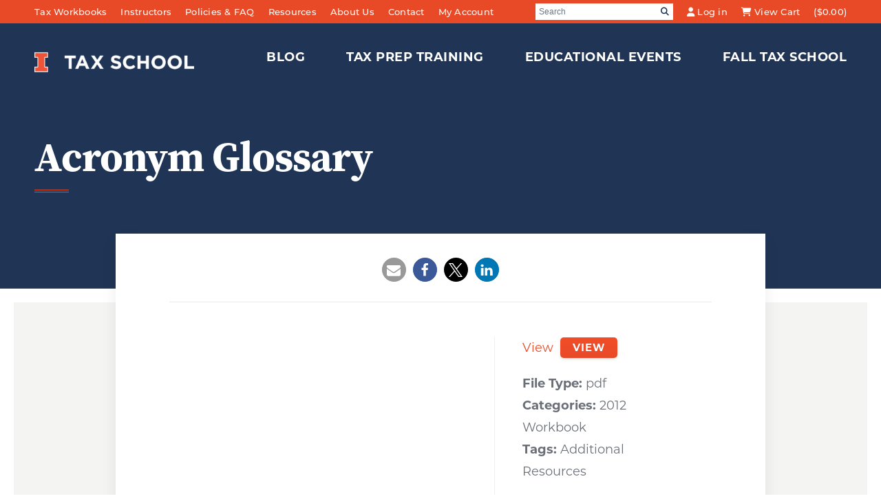

--- FILE ---
content_type: text/html; charset=UTF-8
request_url: https://taxschool.illinois.edu/post/document/acronym-glossary-2/
body_size: 12390
content:

<!DOCTYPE html>
<html lang="en-US">
<head>
    <meta http-equiv="X-UA-Compatible" content="IE=EDGE"/>
    <meta charset="UTF-8"/>
    <meta name="viewport" content="width=device-width, initial-scale=1.0">
	    <link rel="shortcut icon"
          href="https://taxschool.illinois.edu/wp-content/themes/orbit-media-bootstrap4/favicon.ico"/>
    <link rel="profile" href="http://gmpg.org/xfn/11"/>
    <link rel="pingback" href="https://taxschool.illinois.edu/xmlrpc.php"/>
	<meta name='robots' content='index, follow, max-image-preview:large, max-snippet:-1, max-video-preview:-1' />
	<style>img:is([sizes="auto" i], [sizes^="auto," i]) { contain-intrinsic-size: 3000px 1500px }</style>
	
<!-- Google Tag Manager for WordPress by gtm4wp.com -->
<script data-cfasync="false" data-pagespeed-no-defer>
	var gtm4wp_datalayer_name = "dataLayer";
	var dataLayer = dataLayer || [];
</script>
<!-- End Google Tag Manager for WordPress by gtm4wp.com -->
	<!-- This site is optimized with the Yoast SEO Premium plugin v26.2 (Yoast SEO v26.2) - https://yoast.com/wordpress/plugins/seo/ -->
	<title>Acronym Glossary - U of I Tax School</title>
	<link rel="canonical" href="https://taxschool.illinois.edu/post/document/acronym-glossary-2/" />
	<meta property="og:locale" content="en_US" />
	<meta property="og:type" content="article" />
	<meta property="og:title" content="Acronym Glossary" />
	<meta property="og:url" content="https://taxschool.illinois.edu/post/document/acronym-glossary-2/" />
	<meta property="og:site_name" content="U of I Tax School" />
	<meta property="article:publisher" content="https://www.facebook.com/taxschool" />
	<meta property="og:image" content="https://taxschool.illinois.edu/wp-content/uploads/2024/07/Illinois-Tax-School-color_125px.jpg" />
	<meta property="og:image:width" content="123" />
	<meta property="og:image:height" content="52" />
	<meta property="og:image:type" content="image/jpeg" />
	<meta name="twitter:card" content="summary_large_image" />
	<meta name="twitter:site" content="@uofitaxschool" />
	<!-- / Yoast SEO Premium plugin. -->


<link rel='dns-prefetch' href='//www.youtube.com' />
<link rel='dns-prefetch' href='//player.vimeo.com' />
<link rel='dns-prefetch' href='//cdnjs.cloudflare.com' />
<link rel='dns-prefetch' href='//stackpath.bootstrapcdn.com' />
<link rel='dns-prefetch' href='//oss.maxcdn.com' />
<link rel='dns-prefetch' href='//kit.fontawesome.com' />
<link rel='dns-prefetch' href='//use.typekit.net' />
<link rel="alternate" type="application/rss+xml" title="U of I Tax School &raquo; Feed" href="https://taxschool.illinois.edu/feed/" />
<link rel="alternate" type="application/rss+xml" title="U of I Tax School &raquo; Comments Feed" href="https://taxschool.illinois.edu/comments/feed/" />
<script type="text/javascript">
/* <![CDATA[ */
window._wpemojiSettings = {"baseUrl":"https:\/\/s.w.org\/images\/core\/emoji\/16.0.1\/72x72\/","ext":".png","svgUrl":"https:\/\/s.w.org\/images\/core\/emoji\/16.0.1\/svg\/","svgExt":".svg","source":{"concatemoji":"https:\/\/taxschool.illinois.edu\/wp-includes\/js\/wp-emoji-release.min.js"}};
/*! This file is auto-generated */
!function(s,n){var o,i,e;function c(e){try{var t={supportTests:e,timestamp:(new Date).valueOf()};sessionStorage.setItem(o,JSON.stringify(t))}catch(e){}}function p(e,t,n){e.clearRect(0,0,e.canvas.width,e.canvas.height),e.fillText(t,0,0);var t=new Uint32Array(e.getImageData(0,0,e.canvas.width,e.canvas.height).data),a=(e.clearRect(0,0,e.canvas.width,e.canvas.height),e.fillText(n,0,0),new Uint32Array(e.getImageData(0,0,e.canvas.width,e.canvas.height).data));return t.every(function(e,t){return e===a[t]})}function u(e,t){e.clearRect(0,0,e.canvas.width,e.canvas.height),e.fillText(t,0,0);for(var n=e.getImageData(16,16,1,1),a=0;a<n.data.length;a++)if(0!==n.data[a])return!1;return!0}function f(e,t,n,a){switch(t){case"flag":return n(e,"\ud83c\udff3\ufe0f\u200d\u26a7\ufe0f","\ud83c\udff3\ufe0f\u200b\u26a7\ufe0f")?!1:!n(e,"\ud83c\udde8\ud83c\uddf6","\ud83c\udde8\u200b\ud83c\uddf6")&&!n(e,"\ud83c\udff4\udb40\udc67\udb40\udc62\udb40\udc65\udb40\udc6e\udb40\udc67\udb40\udc7f","\ud83c\udff4\u200b\udb40\udc67\u200b\udb40\udc62\u200b\udb40\udc65\u200b\udb40\udc6e\u200b\udb40\udc67\u200b\udb40\udc7f");case"emoji":return!a(e,"\ud83e\udedf")}return!1}function g(e,t,n,a){var r="undefined"!=typeof WorkerGlobalScope&&self instanceof WorkerGlobalScope?new OffscreenCanvas(300,150):s.createElement("canvas"),o=r.getContext("2d",{willReadFrequently:!0}),i=(o.textBaseline="top",o.font="600 32px Arial",{});return e.forEach(function(e){i[e]=t(o,e,n,a)}),i}function t(e){var t=s.createElement("script");t.src=e,t.defer=!0,s.head.appendChild(t)}"undefined"!=typeof Promise&&(o="wpEmojiSettingsSupports",i=["flag","emoji"],n.supports={everything:!0,everythingExceptFlag:!0},e=new Promise(function(e){s.addEventListener("DOMContentLoaded",e,{once:!0})}),new Promise(function(t){var n=function(){try{var e=JSON.parse(sessionStorage.getItem(o));if("object"==typeof e&&"number"==typeof e.timestamp&&(new Date).valueOf()<e.timestamp+604800&&"object"==typeof e.supportTests)return e.supportTests}catch(e){}return null}();if(!n){if("undefined"!=typeof Worker&&"undefined"!=typeof OffscreenCanvas&&"undefined"!=typeof URL&&URL.createObjectURL&&"undefined"!=typeof Blob)try{var e="postMessage("+g.toString()+"("+[JSON.stringify(i),f.toString(),p.toString(),u.toString()].join(",")+"));",a=new Blob([e],{type:"text/javascript"}),r=new Worker(URL.createObjectURL(a),{name:"wpTestEmojiSupports"});return void(r.onmessage=function(e){c(n=e.data),r.terminate(),t(n)})}catch(e){}c(n=g(i,f,p,u))}t(n)}).then(function(e){for(var t in e)n.supports[t]=e[t],n.supports.everything=n.supports.everything&&n.supports[t],"flag"!==t&&(n.supports.everythingExceptFlag=n.supports.everythingExceptFlag&&n.supports[t]);n.supports.everythingExceptFlag=n.supports.everythingExceptFlag&&!n.supports.flag,n.DOMReady=!1,n.readyCallback=function(){n.DOMReady=!0}}).then(function(){return e}).then(function(){var e;n.supports.everything||(n.readyCallback(),(e=n.source||{}).concatemoji?t(e.concatemoji):e.wpemoji&&e.twemoji&&(t(e.twemoji),t(e.wpemoji)))}))}((window,document),window._wpemojiSettings);
/* ]]> */
</script>
<style id='wp-emoji-styles-inline-css' type='text/css'>

	img.wp-smiley, img.emoji {
		display: inline !important;
		border: none !important;
		box-shadow: none !important;
		height: 1em !important;
		width: 1em !important;
		margin: 0 0.07em !important;
		vertical-align: -0.1em !important;
		background: none !important;
		padding: 0 !important;
	}
</style>
<link rel='stylesheet' id='wp-block-library-css' href='https://taxschool.illinois.edu/wp-includes/css/dist/block-library/style.min.css?ver=6.8.3' type='text/css' media='all' />
<style id='classic-theme-styles-inline-css' type='text/css'>
/*! This file is auto-generated */
.wp-block-button__link{color:#fff;background-color:#32373c;border-radius:9999px;box-shadow:none;text-decoration:none;padding:calc(.667em + 2px) calc(1.333em + 2px);font-size:1.125em}.wp-block-file__button{background:#32373c;color:#fff;text-decoration:none}
</style>
<style id='global-styles-inline-css' type='text/css'>
:root{--wp--preset--aspect-ratio--square: 1;--wp--preset--aspect-ratio--4-3: 4/3;--wp--preset--aspect-ratio--3-4: 3/4;--wp--preset--aspect-ratio--3-2: 3/2;--wp--preset--aspect-ratio--2-3: 2/3;--wp--preset--aspect-ratio--16-9: 16/9;--wp--preset--aspect-ratio--9-16: 9/16;--wp--preset--gradient--vivid-cyan-blue-to-vivid-purple: linear-gradient(135deg,rgba(6,147,227,1) 0%,rgb(155,81,224) 100%);--wp--preset--gradient--light-green-cyan-to-vivid-green-cyan: linear-gradient(135deg,rgb(122,220,180) 0%,rgb(0,208,130) 100%);--wp--preset--gradient--luminous-vivid-amber-to-luminous-vivid-orange: linear-gradient(135deg,rgba(252,185,0,1) 0%,rgba(255,105,0,1) 100%);--wp--preset--gradient--luminous-vivid-orange-to-vivid-red: linear-gradient(135deg,rgba(255,105,0,1) 0%,rgb(207,46,46) 100%);--wp--preset--gradient--very-light-gray-to-cyan-bluish-gray: linear-gradient(135deg,rgb(238,238,238) 0%,rgb(169,184,195) 100%);--wp--preset--gradient--cool-to-warm-spectrum: linear-gradient(135deg,rgb(74,234,220) 0%,rgb(151,120,209) 20%,rgb(207,42,186) 40%,rgb(238,44,130) 60%,rgb(251,105,98) 80%,rgb(254,248,76) 100%);--wp--preset--gradient--blush-light-purple: linear-gradient(135deg,rgb(255,206,236) 0%,rgb(152,150,240) 100%);--wp--preset--gradient--blush-bordeaux: linear-gradient(135deg,rgb(254,205,165) 0%,rgb(254,45,45) 50%,rgb(107,0,62) 100%);--wp--preset--gradient--luminous-dusk: linear-gradient(135deg,rgb(255,203,112) 0%,rgb(199,81,192) 50%,rgb(65,88,208) 100%);--wp--preset--gradient--pale-ocean: linear-gradient(135deg,rgb(255,245,203) 0%,rgb(182,227,212) 50%,rgb(51,167,181) 100%);--wp--preset--gradient--electric-grass: linear-gradient(135deg,rgb(202,248,128) 0%,rgb(113,206,126) 100%);--wp--preset--gradient--midnight: linear-gradient(135deg,rgb(2,3,129) 0%,rgb(40,116,252) 100%);--wp--preset--font-size--small: 13px;--wp--preset--font-size--medium: 20px;--wp--preset--font-size--large: 36px;--wp--preset--font-size--x-large: 42px;--wp--preset--spacing--20: 0.44rem;--wp--preset--spacing--30: 0.67rem;--wp--preset--spacing--40: 1rem;--wp--preset--spacing--50: 1.5rem;--wp--preset--spacing--60: 2.25rem;--wp--preset--spacing--70: 3.38rem;--wp--preset--spacing--80: 5.06rem;--wp--preset--shadow--natural: 6px 6px 9px rgba(0, 0, 0, 0.2);--wp--preset--shadow--deep: 12px 12px 50px rgba(0, 0, 0, 0.4);--wp--preset--shadow--sharp: 6px 6px 0px rgba(0, 0, 0, 0.2);--wp--preset--shadow--outlined: 6px 6px 0px -3px rgba(255, 255, 255, 1), 6px 6px rgba(0, 0, 0, 1);--wp--preset--shadow--crisp: 6px 6px 0px rgba(0, 0, 0, 1);}:where(.is-layout-flex){gap: 0.5em;}:where(.is-layout-grid){gap: 0.5em;}body .is-layout-flex{display: flex;}.is-layout-flex{flex-wrap: wrap;align-items: center;}.is-layout-flex > :is(*, div){margin: 0;}body .is-layout-grid{display: grid;}.is-layout-grid > :is(*, div){margin: 0;}:where(.wp-block-columns.is-layout-flex){gap: 2em;}:where(.wp-block-columns.is-layout-grid){gap: 2em;}:where(.wp-block-post-template.is-layout-flex){gap: 1.25em;}:where(.wp-block-post-template.is-layout-grid){gap: 1.25em;}.has-vivid-cyan-blue-to-vivid-purple-gradient-background{background: var(--wp--preset--gradient--vivid-cyan-blue-to-vivid-purple) !important;}.has-light-green-cyan-to-vivid-green-cyan-gradient-background{background: var(--wp--preset--gradient--light-green-cyan-to-vivid-green-cyan) !important;}.has-luminous-vivid-amber-to-luminous-vivid-orange-gradient-background{background: var(--wp--preset--gradient--luminous-vivid-amber-to-luminous-vivid-orange) !important;}.has-luminous-vivid-orange-to-vivid-red-gradient-background{background: var(--wp--preset--gradient--luminous-vivid-orange-to-vivid-red) !important;}.has-very-light-gray-to-cyan-bluish-gray-gradient-background{background: var(--wp--preset--gradient--very-light-gray-to-cyan-bluish-gray) !important;}.has-cool-to-warm-spectrum-gradient-background{background: var(--wp--preset--gradient--cool-to-warm-spectrum) !important;}.has-blush-light-purple-gradient-background{background: var(--wp--preset--gradient--blush-light-purple) !important;}.has-blush-bordeaux-gradient-background{background: var(--wp--preset--gradient--blush-bordeaux) !important;}.has-luminous-dusk-gradient-background{background: var(--wp--preset--gradient--luminous-dusk) !important;}.has-pale-ocean-gradient-background{background: var(--wp--preset--gradient--pale-ocean) !important;}.has-electric-grass-gradient-background{background: var(--wp--preset--gradient--electric-grass) !important;}.has-midnight-gradient-background{background: var(--wp--preset--gradient--midnight) !important;}.has-small-font-size{font-size: var(--wp--preset--font-size--small) !important;}.has-medium-font-size{font-size: var(--wp--preset--font-size--medium) !important;}.has-large-font-size{font-size: var(--wp--preset--font-size--large) !important;}.has-x-large-font-size{font-size: var(--wp--preset--font-size--x-large) !important;}
:where(.wp-block-post-template.is-layout-flex){gap: 1.25em;}:where(.wp-block-post-template.is-layout-grid){gap: 1.25em;}
:where(.wp-block-columns.is-layout-flex){gap: 2em;}:where(.wp-block-columns.is-layout-grid){gap: 2em;}
:root :where(.wp-block-pullquote){font-size: 1.5em;line-height: 1.6;}
</style>
<link rel='stylesheet' id='dashicons-css' href='https://taxschool.illinois.edu/wp-includes/css/dashicons.min.css?ver=6.8.3' type='text/css' media='all' />
<link rel='stylesheet' id='ez-toc-css' href='https://taxschool.illinois.edu/wp-content/plugins/easy-table-of-contents/assets/css/screen.min.css?ver=2.0.76' type='text/css' media='all' />
<style id='ez-toc-inline-css' type='text/css'>
div#ez-toc-container .ez-toc-title {font-size: 95%;}div#ez-toc-container .ez-toc-title {font-weight: 600;}div#ez-toc-container ul li , div#ez-toc-container ul li a {font-size: 85%;}div#ez-toc-container ul li , div#ez-toc-container ul li a {font-weight: 700;}div#ez-toc-container nav ul ul li {font-size: 80%;}div#ez-toc-container {width: 300px;}
</style>
<link rel='stylesheet' id='oms-typekit-css' href='https://use.typekit.net/raj5lem.css?ver=6.8.3' type='text/css' media='all' />
<link rel='stylesheet' id='style-css' href='https://taxschool.illinois.edu/wp-content/themes/orbit-media-bootstrap4/style.css?ver=6.8.3' type='text/css' media='all' />
<link rel='stylesheet' id='layout-css' href='https://taxschool.illinois.edu/wp-content/themes/orbit-media-bootstrap4/resources/css/layout.css?ver=1689174270' type='text/css' media='all' />
<link rel='stylesheet' id='default-css' href='https://taxschool.illinois.edu/wp-content/themes/orbit-media-bootstrap4/resources/css/default.css?ver=1689174270' type='text/css' media='all' />
<link rel='stylesheet' id='oms-support-css' href='https://taxschool.illinois.edu/wp-content/themes/orbit-media-bootstrap4/resources/css/support.css?ver=6.8.3' type='text/css' media='all' />
<link rel='stylesheet' id='tax-school-css' href='https://taxschool.illinois.edu/wp-content/themes/orbit-media-bootstrap4/resources/css/tax-school.css?ver=1731627400' type='text/css' media='all' />
<link rel='stylesheet' id='dlp-single-post-css' href='https://taxschool.illinois.edu/wp-content/plugins/document-library-pro/assets/css/dlp-single-post.css?ver=2.1.1' type='text/css' media='all' />
<style id='posts-table-pro-head-inline-css' type='text/css'>
table.posts-data-table { visibility: hidden; }
</style>
<script type="text/javascript" src="https://taxschool.illinois.edu/wp-includes/js/jquery/jquery.min.js" id="jquery-core-js"></script>
<script type="text/javascript" src="https://taxschool.illinois.edu/wp-includes/js/jquery/jquery-migrate.min.js" id="jquery-migrate-js"></script>
<script type="text/javascript" id="file_uploads_nfpluginsettings-js-extra">
/* <![CDATA[ */
var params = {"clearLogRestUrl":"https:\/\/taxschool.illinois.edu\/wp-json\/nf-file-uploads\/debug-log\/delete-all","clearLogButtonId":"file_uploads_clear_debug_logger","downloadLogRestUrl":"https:\/\/taxschool.illinois.edu\/wp-json\/nf-file-uploads\/debug-log\/get-all","downloadLogButtonId":"file_uploads_download_debug_logger"};
/* ]]> */
</script>
<script type="text/javascript" src="https://taxschool.illinois.edu/wp-content/plugins/ninja-forms-uploads/assets/js/nfpluginsettings.js" id="file_uploads_nfpluginsettings-js"></script>
<!--[if lt IE 9]>
<script type="text/javascript" src="//oss.maxcdn.com/respond/1.4.2/respond.min.js" id="respond-js"></script>
<![endif]-->
<script type="text/javascript" src="//kit.fontawesome.com/f2d4504d92.js" id="font-awesome-js"></script>
<link rel="https://api.w.org/" href="https://taxschool.illinois.edu/wp-json/" /><link rel="alternate" title="JSON" type="application/json" href="https://taxschool.illinois.edu/wp-json/wp/v2/dlp_document/23241" /><link rel="EditURI" type="application/rsd+xml" title="RSD" href="https://taxschool.illinois.edu/xmlrpc.php?rsd" />
<meta name="generator" content="WordPress 6.8.3" />
<link rel='shortlink' href='https://taxschool.illinois.edu/?p=23241' />
<link rel="alternate" title="oEmbed (JSON)" type="application/json+oembed" href="https://taxschool.illinois.edu/wp-json/oembed/1.0/embed?url=https%3A%2F%2Ftaxschool.illinois.edu%2Fpost%2Fdocument%2Facronym-glossary-2%2F" />
<link rel="alternate" title="oEmbed (XML)" type="text/xml+oembed" href="https://taxschool.illinois.edu/wp-json/oembed/1.0/embed?url=https%3A%2F%2Ftaxschool.illinois.edu%2Fpost%2Fdocument%2Facronym-glossary-2%2F&#038;format=xml" />
<!-- Stream WordPress user activity plugin v4.1.1 -->

<!-- Google Tag Manager for WordPress by gtm4wp.com -->
<!-- GTM Container placement set to manual -->
<script data-cfasync="false" data-pagespeed-no-defer>
	var dataLayer_content = {"pagePostType":"dlp_document","pagePostType2":"single-dlp_document","pagePostAuthor":"Ernest Gelais"};
	dataLayer.push( dataLayer_content );
</script>
<script data-cfasync="false" data-pagespeed-no-defer>
(function(w,d,s,l,i){w[l]=w[l]||[];w[l].push({'gtm.start':
new Date().getTime(),event:'gtm.js'});var f=d.getElementsByTagName(s)[0],
j=d.createElement(s),dl=l!='dataLayer'?'&l='+l:'';j.async=true;j.src=
'//www.googletagmanager.com/gtm.js?id='+i+dl;f.parentNode.insertBefore(j,f);
})(window,document,'script','dataLayer','GTM-M32S8Z4');
</script>
<!-- End Google Tag Manager for WordPress by gtm4wp.com -->			<style id="wpsp-style-frontend"></style>
			    <script>
        (function ($) {
            $(document).on('facetwp-loaded', function () {
                $('.facetwp-facet').each(function () {
                    var facet_name = $(this).attr('data-name');
                    var facet_label = FWP.settings.labels[facet_name];

                    // Add Labels for fields
                    if ($('.facet-label[data-for="' + facet_name + '"]').length < 1) {
                        $(this).before('<label for="' + facet_name + '" class="facet-label" data-for="' + facet_name + '"><span class="sr-only">' + facet_label + '</span></label>');
                    }

                    // Add ID to fields for labels
                    var attr = $(this).find('select, input.facetwp-search').attr('id');
                    if (!attr) {
                        $('.facetwp-facet-' + facet_name + ' .facetwp-dropdown, .facetwp-facet-' + facet_name + ' input').attr('id', facet_name);
                    }

                });
            });
        })(jQuery);
    </script>
			<style type="text/css" id="wp-custom-css">
			#nf-field-71{
color: white;
background-color: black;
padding: 5px 10px 5px 10px;
}

#nf-field-71:hover{
background-color: grey;
}
/* Hide the DLP Search Box */
.dlp-document-search-container {
    display: none;
}

/* Change the DLP PDF view page background */
.dlp-preview-modal-overlay {
background-color: rgba(128, 128, 128, 0.5) !important;
}

/* Move the Close button on the DLP PDF view page */
.dlp-preview-modal-close .dlp-icon {
    float: none;
	  margin-top: 20px;
}
		</style>
		</head>
<body class="wp-singular dlp_document-template-default single single-dlp_document postid-23241 wp-custom-logo wp-embed-responsive wp-theme-orbit-media-bootstrap4 wp-schema-pro-2.10.4 has-hero">


<!-- GTM Container placement set to manual -->
<!-- Google Tag Manager (noscript) -->
				<noscript><iframe src="https://www.googletagmanager.com/ns.html?id=GTM-M32S8Z4" height="0" width="0" style="display:none;visibility:hidden" aria-hidden="true"></iframe></noscript>
<!-- End Google Tag Manager (noscript) -->
<script type="text/javascript">document.querySelector('body').classList.add('has_js');</script>

<a href="#content"
   class="sr-only sr-only-focusable">Skip to Main Content</a>

<header class="site-header" role="banner">

	<div class="site-header__top">
		<div class="container-fluid">
			<div class="d-flex flex-column flex-sm-row align-items-center">
				<ul id="menu-top-left" class="menu top-left-menu"><li id="menu-item-9558" class="menu-item menu-item-type-post_type_archive menu-item-object-workbook menu-item-9558"><a href="https://taxschool.illinois.edu/workbooks/">Tax Workbooks</a></li>
<li id="menu-item-8444" class="menu-item menu-item-type-post_type menu-item-object-page menu-item-8444"><a href="https://taxschool.illinois.edu/instructors/">Instructors</a></li>
<li id="menu-item-8435" class="menu-item menu-item-type-post_type menu-item-object-page menu-item-8435"><a href="https://taxschool.illinois.edu/faq-page/">Policies &#038; FAQ</a></li>
<li id="menu-item-8443" class="menu-item menu-item-type-post_type menu-item-object-page menu-item-8443"><a href="https://taxschool.illinois.edu/resources-for-tax-professionals/">Resources</a></li>
<li id="menu-item-8432" class="menu-item menu-item-type-post_type menu-item-object-page menu-item-8432"><a href="https://taxschool.illinois.edu/about/">About Us</a></li>
<li id="menu-item-8433" class="menu-item menu-item-type-post_type menu-item-object-page menu-item-8433"><a href="https://taxschool.illinois.edu/contact-u-of-i-tax-school/">Contact</a></li>
<li id="menu-item-12083" class="menu-item menu-item-type-custom menu-item-object-custom menu-item-12083"><a href="https://v1.taxschool.illinois.edu/Registration/Account.aspx">My Account</a></li>
</ul>                <div id="search-form">
	                <form role="search" method="get" class="searchform form-inline" action="https://taxschool.illinois.edu/">
	<div class="form-group">
		<label>
			<span class="sr-only">
				Search for:			</span>
			<input class="form-control default" type="text" value=""
			       name="s" id="s" placeholder="Search" autocomplete="off"/>
		</label>
		<span class="input-group-btn">
            <button class="btn search-go" type="submit">
                <i class="fa fa-search"></i>
                <span class="sr-only">
	                Search                </span>
            </button>
        </span>
	</div>
</form>                </div><!-- /#search-form -->
				<div id="taxSchoolCartWidget" data-cartid="0"></div>
			</div>
			<script type="text/template" id="taxSchoolCartWidgetTemplate">
				<span class="account"><%= widget.account %></span>
				<span class="cart"><%= widget.cart %></span>
				<span class="total">(<%= widget.cost %>)</span>
			</script>
		</div> <!-- /.container-fluid -->
	</div> <!-- /.site-header__top -->

	<div class="site-header__bottom">
		<div class="container-fluid">

			<nav class="navbar navbar-expand-lg p-0">

				
				
					<a href="https://taxschool.illinois.edu/" class="navbar-brand" rel="home">
                        <img width="600" height="137" src="https://taxschool.illinois.edu/wp-content/uploads/2022/03/cropped-horiz-white-w-orange-725x166-1-600x137.png" class="attachment-mobile-phone-small size-mobile-phone-small" alt="U of I Tax School" decoding="async" fetchpriority="high" srcset="https://taxschool.illinois.edu/wp-content/uploads/2022/03/cropped-horiz-white-w-orange-725x166-1-600x137.png 600w, https://taxschool.illinois.edu/wp-content/uploads/2022/03/cropped-horiz-white-w-orange-725x166-1-300x69.png 300w, https://taxschool.illinois.edu/wp-content/uploads/2022/03/cropped-horiz-white-w-orange-725x166-1-525x120.png 525w, https://taxschool.illinois.edu/wp-content/uploads/2022/03/cropped-horiz-white-w-orange-725x166-1-100x23.png 100w, https://taxschool.illinois.edu/wp-content/uploads/2022/03/cropped-horiz-white-w-orange-725x166-1-278x64.png 278w, https://taxschool.illinois.edu/wp-content/uploads/2022/03/cropped-horiz-white-w-orange-725x166-1-262x60.png 262w, https://taxschool.illinois.edu/wp-content/uploads/2022/03/cropped-horiz-white-w-orange-725x166-1.png 725w" sizes="(max-width: 600px) 100vw, 600px" />                    </a>

				
				<div class="navbar-toggle-container">
					<button class="navbar-toggler collapsed" type="button"
					        data-toggle="collapse" data-target="#primary-nav"
					        aria-controls="primary-nav" aria-expanded="false"
					        aria-label="Toggle navigation">
						<span></span>
					</button> <!-- /.navbar-toggler -->
				</div>
				<div id="primary-nav"
				     class="collapse navbar-collapse justify-content-md-end">
					<ul id="menu-main-nav" class="menu navbar-nav"><li id="menu-item-29499" class="menu-item menu-item-type-post_type menu-item-object-page menu-item-29499 nav-item"><a title="Blog" href="https://taxschool.illinois.edu/blog/" class="nav-link">Blog</a></li>
<li id="menu-item-17514" class="menu-item menu-item-type-post_type menu-item-object-page menu-item-17514 nav-item"><a title="Tax Prep Training" href="https://taxschool.illinois.edu/tax-preparation-training/" class="nav-link">Tax Prep Training</a></li>
<li id="menu-item-9221" class="menu-item menu-item-type-post_type_archive menu-item-object-webinar menu-item-9221 nav-item"><a title="Educational Events" href="https://taxschool.illinois.edu/educational-events/" class="nav-link">Educational Events</a></li>
<li id="menu-item-12402" class="menu-item menu-item-type-custom menu-item-object-custom menu-item-12402 nav-item"><a title="Fall Tax School" href="https://taxschool.illinois.edu/educational-events/fall-tax-school/" class="nav-link">Fall Tax School</a></li>
</ul>					<ul id="menu-top-left-1" class="menu d-block d-lg-none"><li class="menu-item menu-item-type-post_type_archive menu-item-object-workbook menu-item-9558 nav-item"><a title="Tax Workbooks" href="https://taxschool.illinois.edu/workbooks/" class="nav-link">Tax Workbooks</a></li>
<li class="menu-item menu-item-type-post_type menu-item-object-page menu-item-8444 nav-item"><a title="Instructors" href="https://taxschool.illinois.edu/instructors/" class="nav-link">Instructors</a></li>
<li class="menu-item menu-item-type-post_type menu-item-object-page menu-item-8435 nav-item"><a title="Policies &#038; FAQ" href="https://taxschool.illinois.edu/faq-page/" class="nav-link">Policies &#038; FAQ</a></li>
<li class="menu-item menu-item-type-post_type menu-item-object-page menu-item-8443 nav-item"><a title="Resources" href="https://taxschool.illinois.edu/resources-for-tax-professionals/" class="nav-link">Resources</a></li>
<li class="menu-item menu-item-type-post_type menu-item-object-page menu-item-has-children menu-item-8432 nav-item dropdown"><a title="About Us" href="https://taxschool.illinois.edu/about/" class="nav-link">About Us</a><i class="fa fa-plus close-section" data-toggle="dropdown"></i><i class="fa fa-plus-circle open-section" data-toggle="dropdown"></i>
<ul role="menu" class="dropdown-menu">
	<li id="menu-item-8471" class="menu-item menu-item-type-post_type menu-item-object-page menu-item-8471 nav-item"><a title="History" href="https://taxschool.illinois.edu/about/history-of-u-of-i-tax-school/" class="nav-link">History</a></li>
	<li id="menu-item-10974" class="menu-item menu-item-type-post_type menu-item-object-page menu-item-10974 nav-item"><a title="Our Staff" href="https://taxschool.illinois.edu/about/our-staff/" class="nav-link">Our Staff</a></li>
	<li id="menu-item-28146" class="menu-item menu-item-type-post_type menu-item-object-page menu-item-28146 nav-item"><a title="Be a Contributor" href="https://taxschool.illinois.edu/become-a-contributor/" class="nav-link">Be a Contributor</a></li>
	<li id="menu-item-9866" class="menu-item menu-item-type-post_type menu-item-object-page menu-item-9866 nav-item"><a title="Employment" href="https://taxschool.illinois.edu/about/employment/" class="nav-link">Employment</a></li>
</ul>
</li>
<li class="menu-item menu-item-type-post_type menu-item-object-page menu-item-8433 nav-item"><a title="Contact" href="https://taxschool.illinois.edu/contact-u-of-i-tax-school/" class="nav-link">Contact</a></li>
<li class="menu-item menu-item-type-custom menu-item-object-custom menu-item-12083 nav-item"><a title="My Account" href="https://v1.taxschool.illinois.edu/Registration/Account.aspx" class="nav-link">My Account</a></li>
</ul>				</div> <!-- /.collapse navbar-collapse -->

			</nav> <!-- /.navbar -->

		</div> <!-- /.container-fluid -->
	</div> <!-- /.site-header__bottom -->

</header> <!-- /.site-header -->

<div class="hero-image  layout standard"  role="main">
    <div class="hero-image__content">
        <div class="container-fluid">
            <div class="row">
                                <div class="col col-sm-8 hero-content">
							<h1>Acronym Glossary</h1>							                </div><!-- /.col -->
            </div><!-- /.row -->
        </div><!-- /.container-fluid -->
    </div><!-- /.hero-image__content -->
</div><!-- /.hero-image -->

<div id="interior">

			            <div class="pageblock pageblock--blog-single columns-one bg-color bg-color-gray">
                <div class="pageblock-inner">
                    <div class="container-fluid">
                        <div class="row">
                            <div class="text--blog col-lg-11 col-xl-10 mx-auto">
                                <div class="inner">
									
        <div class="share-wrapper">
            <div class="shariff shariff-align-center shariff-widget-align-center"><ul class="shariff-buttons theme-round orientation-horizontal buttonsize-medium"><li class="shariff-button mailto shariff-nocustomcolor" style="background-color:#a8a8a8"><a href="mailto:?body=https%3A%2F%2Ftaxschool.illinois.edu%2Fpost%2Fdocument%2Facronym-glossary-2%2F&subject=Acronym%20Glossary" title="Send by email" aria-label="Send by email" role="button" rel="noopener nofollow" class="shariff-link" style="; background-color:#999; color:#fff"><span class="shariff-icon" style=""><svg width="32px" height="20px" xmlns="http://www.w3.org/2000/svg" viewBox="0 0 32 32"><path fill="#999" d="M32 12.7v14.2q0 1.2-0.8 2t-2 0.9h-26.3q-1.2 0-2-0.9t-0.8-2v-14.2q0.8 0.9 1.8 1.6 6.5 4.4 8.9 6.1 1 0.8 1.6 1.2t1.7 0.9 2 0.4h0.1q0.9 0 2-0.4t1.7-0.9 1.6-1.2q3-2.2 8.9-6.1 1-0.7 1.8-1.6zM32 7.4q0 1.4-0.9 2.7t-2.2 2.2q-6.7 4.7-8.4 5.8-0.2 0.1-0.7 0.5t-1 0.7-0.9 0.6-1.1 0.5-0.9 0.2h-0.1q-0.4 0-0.9-0.2t-1.1-0.5-0.9-0.6-1-0.7-0.7-0.5q-1.6-1.1-4.7-3.2t-3.6-2.6q-1.1-0.7-2.1-2t-1-2.5q0-1.4 0.7-2.3t2.1-0.9h26.3q1.2 0 2 0.8t0.9 2z"/></svg></span></a></li><li class="shariff-button facebook shariff-nocustomcolor" style="background-color:#4273c8"><a href="https://www.facebook.com/sharer/sharer.php?u=https%3A%2F%2Ftaxschool.illinois.edu%2Fpost%2Fdocument%2Facronym-glossary-2%2F" title="Share on Facebook" aria-label="Share on Facebook" role="button" rel="nofollow" class="shariff-link" style="; background-color:#3b5998; color:#fff" target="_blank"><span class="shariff-icon" style=""><svg width="32px" height="20px" xmlns="http://www.w3.org/2000/svg" viewBox="0 0 18 32"><path fill="#3b5998" d="M17.1 0.2v4.7h-2.8q-1.5 0-2.1 0.6t-0.5 1.9v3.4h5.2l-0.7 5.3h-4.5v13.6h-5.5v-13.6h-4.5v-5.3h4.5v-3.9q0-3.3 1.9-5.2t5-1.8q2.6 0 4.1 0.2z"/></svg></span></a></li><li class="shariff-button twitter shariff-nocustomcolor" style="background-color:#595959"><a href="https://twitter.com/share?url=https%3A%2F%2Ftaxschool.illinois.edu%2Fpost%2Fdocument%2Facronym-glossary-2%2F&text=Acronym%20Glossary" title="Share on X" aria-label="Share on X" role="button" rel="noopener nofollow" class="shariff-link" style="; background-color:#000; color:#fff" target="_blank"><span class="shariff-icon" style=""><svg width="32px" height="20px" xmlns="http://www.w3.org/2000/svg" viewBox="0 0 24 24"><path fill="#000" d="M14.258 10.152L23.176 0h-2.113l-7.747 8.813L7.133 0H0l9.352 13.328L0 23.973h2.113l8.176-9.309 6.531 9.309h7.133zm-2.895 3.293l-.949-1.328L2.875 1.56h3.246l6.086 8.523.945 1.328 7.91 11.078h-3.246zm0 0"/></svg></span></a></li><li class="shariff-button linkedin shariff-nocustomcolor" style="background-color:#1488bf"><a href="https://www.linkedin.com/sharing/share-offsite/?url=https%3A%2F%2Ftaxschool.illinois.edu%2Fpost%2Fdocument%2Facronym-glossary-2%2F" title="Share on LinkedIn" aria-label="Share on LinkedIn" role="button" rel="noopener nofollow" class="shariff-link" style="; background-color:#0077b5; color:#fff" target="_blank"><span class="shariff-icon" style=""><svg width="32px" height="20px" xmlns="http://www.w3.org/2000/svg" viewBox="0 0 27 32"><path fill="#0077b5" d="M6.2 11.2v17.7h-5.9v-17.7h5.9zM6.6 5.7q0 1.3-0.9 2.2t-2.4 0.9h0q-1.5 0-2.4-0.9t-0.9-2.2 0.9-2.2 2.4-0.9 2.4 0.9 0.9 2.2zM27.4 18.7v10.1h-5.9v-9.5q0-1.9-0.7-2.9t-2.3-1.1q-1.1 0-1.9 0.6t-1.2 1.5q-0.2 0.5-0.2 1.4v9.9h-5.9q0-7.1 0-11.6t0-5.3l0-0.9h5.9v2.6h0q0.4-0.6 0.7-1t1-0.9 1.6-0.8 2-0.3q3 0 4.9 2t1.9 6z"/></svg></span></a></li></ul></div>
        </div><!-- shareWrapper -->									<div class="dlp-single-wrap">
						<div class="dlp-single-left"></div>
						<div class="dlp-single-right">		<div class="dlp-document-info">
											<div class="dlp-document-info-buttons">
					<a href="https://resources.taxschool.illinois.edu/taxbookarchive/2012/2012_Acronym_Glossary.pdf" class="dlp-download-link " data-download-id="23241" target="_blank" >View</a>											<a href="javascript:void(0)" class="dlp-preview-button document-library-pro-button button btn" data-download-url="https://resources.taxschool.illinois.edu/taxbookarchive/2012/2012_Acronym_Glossary.pdf" data-download-type="application/pdf" data-title="Acronym Glossary" data-view="single" data-download-id="23241">View</a>									</div>
			
			<div id="dlp-document-info-list">
				
				
									<div class="dlp-document-file-type">
						<span class="dlp-document-info-title">File Type: </span>
						pdf					</div>
				
				
									<div class="dlp-document-info-categories">
						<span class="dlp-document-info-title">Categories: </span>
						2012 Workbook					</div>
				
									<div class="dlp-document-info-tags">
						<span class="dlp-document-info-title">Tags: </span>
						Additional Resources					</div>
				
				
				
				
							</div>

					</div>
		</div>
					</div>                                                                    </div>
                            </div>
                        </div>
                        <div class="row">
                            <div class="disclaimer col-md-8 mx-auto">
								                            </div>
                        </div>

                        
												                    </div>
                </div>
            </div>
			

</div>


<!-- FOOTER -->
<footer class="site-footer">
    <div class="site-footer__top">
        <div class="container-fluid">
            <div class="row">
                <div class="col-lg-4 col--social">
					<h3>Don&#8217;t Miss a Class!</h3>
<p class="intro-text">Join 10,000 others and stay up to date with classes and insights from the <span class="nobreak">U of I Tax School.</span></p>
<p><a class="btn-primary btn btn-primary" href="https://taxschool.illinois.edu/email-sign-up/" rel="noopener">SIGN UP FOR EMAIL NOTIFICATIONS</a></p>
					                        <ul class="social">
							                                <li>
                                    <a href="https://www.facebook.com/taxschool"
                                       target="_blank">
                                        <span aria-hidden="true"><i class="fa-classic fa-brands fa-facebook-f" aria-hidden="true"></i></span>
                                        <span class="sr-only">Facebook</span>
                                    </a>
                                </li>
							                                <li>
                                    <a href="https://instagram.com/uitaxschool"
                                       target="_blank">
                                        <span aria-hidden="true"><i class="fa-classic fa-brands fa-instagram" aria-hidden="true"></i></span>
                                        <span class="sr-only">Instagram</span>
                                    </a>
                                </li>
							                                <li>
                                    <a href="https://www.linkedin.com/company/3250572"
                                       target="_blank">
                                        <span aria-hidden="true"><i class="fa-classic fa-brands fa-linkedin" aria-hidden="true"></i></span>
                                        <span class="sr-only">LinkedIn</span>
                                    </a>
                                </li>
							                                <li>
                                    <a href="https://www.youtube.com/channel/UCnU0myBDRrZbVLd9RtjhdVg"
                                       target="_blank">
                                        <span aria-hidden="true"><i class="fa-classic fa-brands fa-youtube" aria-hidden="true"></i></span>
                                        <span class="sr-only">YouTube</span>
                                    </a>
                                </li>
							                                <li>
                                    <a href="https://x.com/uofitaxschool"
                                       target="_blank">
                                        <span aria-hidden="true"><i class="fa-classic fa-brands fa-x-twitter" aria-hidden="true"></i></span>
                                        <span class="sr-only">X</span>
                                    </a>
                                </li>
							                        </ul>
					                </div>
                <div class="col-lg-2 offset-lg-1 col--menu">
					<ul id="menu-footer-menu" class="menu menu--primary"><li id="menu-item-12540" class="menu-item menu-item-type-custom menu-item-object-custom menu-item-12540"><a href="https://taxschool.illinois.edu/educational-events/fall-tax-school/">Fall Tax School</a></li>
<li id="menu-item-9576" class="menu-item menu-item-type-post_type_archive menu-item-object-webinar menu-item-9576"><a href="https://taxschool.illinois.edu/educational-events/">Educational Events</a></li>
<li id="menu-item-29502" class="menu-item menu-item-type-post_type menu-item-object-page menu-item-29502"><a href="https://taxschool.illinois.edu/blog/">Blog</a></li>
<li id="menu-item-17515" class="menu-item menu-item-type-post_type menu-item-object-page menu-item-17515"><a href="https://taxschool.illinois.edu/tax-preparation-training/">Tax Prep Training</a></li>
<li id="menu-item-9574" class="menu-item menu-item-type-post_type_archive menu-item-object-workbook menu-item-9574"><a href="https://taxschool.illinois.edu/workbooks/">Tax Workbooks</a></li>
<li id="menu-item-12075" class="menu-item menu-item-type-custom menu-item-object-custom menu-item-12075"><a href="https://v1.taxschool.illinois.edu/Registration/Account.aspx">My Account</a></li>
</ul>                </div>
                <div class="col col--menu">
					<ul id="menu-footer-menu-2" class="menu menu--top-left"><li id="menu-item-8462" class="menu-item menu-item-type-post_type menu-item-object-page menu-item-8462"><a href="https://taxschool.illinois.edu/about/">About Us</a></li>
<li id="menu-item-9579" class="menu-item menu-item-type-post_type menu-item-object-page menu-item-9579"><a href="https://taxschool.illinois.edu/instructors/">Instructors</a></li>
<li id="menu-item-8464" class="menu-item menu-item-type-post_type menu-item-object-page menu-item-8464"><a href="https://taxschool.illinois.edu/faq-page/">Policies &#038; FAQ</a></li>
<li id="menu-item-8461" class="menu-item menu-item-type-post_type menu-item-object-page menu-item-8461"><a href="https://taxschool.illinois.edu/resources-for-tax-professionals/">Resources</a></li>
<li id="menu-item-8463" class="menu-item menu-item-type-post_type menu-item-object-page menu-item-8463"><a href="https://taxschool.illinois.edu/contact-u-of-i-tax-school/">Contact</a></li>
</ul>                </div>
                <div class="col-lg-3 col--contact">
																		                            <div class="contact-top">
																	<img width="626" height="77" src="https://taxschool.illinois.edu/wp-content/uploads/2025/07/Tax-School-orange-I-horizontal_626.png" class="attachment-full size-full" alt="" decoding="async" loading="lazy" srcset="https://taxschool.illinois.edu/wp-content/uploads/2025/07/Tax-School-orange-I-horizontal_626.png 626w, https://taxschool.illinois.edu/wp-content/uploads/2025/07/Tax-School-orange-I-horizontal_626-300x37.png 300w, https://taxschool.illinois.edu/wp-content/uploads/2025/07/Tax-School-orange-I-horizontal_626-600x74.png 600w, https://taxschool.illinois.edu/wp-content/uploads/2025/07/Tax-School-orange-I-horizontal_626-525x65.png 525w, https://taxschool.illinois.edu/wp-content/uploads/2025/07/Tax-School-orange-I-horizontal_626-100x12.png 100w, https://taxschool.illinois.edu/wp-content/uploads/2025/07/Tax-School-orange-I-horizontal_626-278x34.png 278w" sizes="auto, (max-width: 626px) 100vw, 626px" />																									<p>Taft House<br />
1401 S. Maryland Dr. | M/C 709<br />
Urbana, Illinois 61801<br />
Phone: (217) 333-0502<br />
Fax: (217) 244-5933</p>
								                            </div>
                            <div class="contact-bottom">
																	<img width="400" height="69" src="https://taxschool.illinois.edu/wp-content/uploads/2025/07/ILLINOIS-logo_700px-e1751903185731.png" class="attachment-full size-full" alt="" decoding="async" loading="lazy" />																									<p><a class="uilink" href="https://illinois.edu" target="_blank">University of Illinois at Urbana-Champaign</a><br />
<a class="uilink" href="https://aces.illinois.edu" target="_blank">College of Agricultural, Consumer and Environmental Sciences</a><br />
<a class="uilink" href="https://ace.illinois.edu" target="_blank">Department of Agricultural and Consumer Economics</a></p>
								                            </div>
											                </div>
            </div>
        </div>
    </div> <!-- /.site-footer__top -->
    <div class="site-footer__bottom">
        <div class="container-fluid">
            <div class="row">
                <div class="col copyright">
                    <p class="blog-info">
                        &copy; 2025 U of I Tax School</p>
                    <div class="copyright-menu">
						<div id="copyright-menu" class="menu-copyright-menu-container"><ul id="menu-copyright-menu" class="menu"><li id="menu-item-10500" class="menu-item menu-item-type-custom menu-item-object-custom menu-item-10500"><a target="_blank" href="https://www.vpaa.uillinois.edu/resources/web_privacy">Privacy Policy</a></li>
<li id="menu-item-14389" class="menu-item menu-item-type-custom menu-item-object-custom menu-item-14389"><a href="https://taxschool.illinois.edu/sitemap/">Sitemap</a></li>
</ul></div>                    </div>
                </div>
            </div>
        </div>
    </div> <!-- /.site-footer__bottom -->

    <div class="back-to-top">
        <p><a href="#">Back to top</a></p>
    </div>

</footer> <!-- /.site-footer -->
<script type="speculationrules">
{"prefetch":[{"source":"document","where":{"and":[{"href_matches":"\/*"},{"not":{"href_matches":["\/wp-*.php","\/wp-admin\/*","\/wp-content\/uploads\/*","\/wp-content\/*","\/wp-content\/plugins\/*","\/wp-content\/themes\/orbit-media-bootstrap4\/*","\/*\\?(.+)"]}},{"not":{"selector_matches":"a[rel~=\"nofollow\"]"}},{"not":{"selector_matches":".no-prefetch, .no-prefetch a"}}]},"eagerness":"conservative"}]}
</script>
<script type="text/javascript">
/* <![CDATA[ */
	var relevanssi_rt_regex = /(&|\?)_(rt|rt_nonce)=(\w+)/g
	var newUrl = window.location.search.replace(relevanssi_rt_regex, '')
	history.replaceState(null, null, window.location.pathname + newUrl + window.location.hash)
/* ]]> */
</script>
<!-- Schema optimized by Schema Pro --><script type="application/ld+json">{"@context":"https://schema.org","@type":"LocalBusiness","name":"The University of Illinois Tax School","image":{"@type":"ImageObject","url":"https://taxschool.illinois.edu/wp-content/uploads/2022/03/cropped-horiz-white-w-orange-725x166-1.png","width":725,"height":166},"telephone":"(217) 333-0502","url":"https://taxschool.illinois.edu","address":{"@type":"PostalAddress","streetAddress":"1301 W Gregory Dr","addressLocality":"Urbana","postalCode":"61801","addressRegion":"Illinois","addressCountry":"US"},"priceRange":null,"openingHoursSpecification":[{"@type":"OpeningHoursSpecification","dayOfWeek":["Monday","Tuesday","Wednesday","Thursday","Friday"],"opens":"08:00","closes":"17:00"}]}</script><!-- / Schema optimized by Schema Pro --><!-- site-navigation-element Schema optimized by Schema Pro --><script type="application/ld+json">{"@context":"https:\/\/schema.org","@graph":[{"@context":"https:\/\/schema.org","@type":"SiteNavigationElement","id":"site-navigation","name":"Blog","url":"https:\/\/taxschool.illinois.edu\/blog\/"},{"@context":"https:\/\/schema.org","@type":"SiteNavigationElement","id":"site-navigation","name":"Tax Prep Training","url":"https:\/\/taxschool.illinois.edu\/tax-preparation-training\/"},{"@context":"https:\/\/schema.org","@type":"SiteNavigationElement","id":"site-navigation","name":"Educational Events","url":"https:\/\/taxschool.illinois.edu\/educational-events\/"},{"@context":"https:\/\/schema.org","@type":"SiteNavigationElement","id":"site-navigation","name":"Fall Tax School","url":"https:\/\/taxschool.illinois.edu\/educational-events\/fall-tax-school\/"}]}</script><!-- / site-navigation-element Schema optimized by Schema Pro -->		<div id="modal_dlp_single_23241" class="dlp-preview-modal" aria-hidden="true">
			<div class="dlp-preview-modal-overlay" tabindex="-1" data-dlp-preview-close="#modal_dlp_single_23241">
				<a class="dlp-preview-modal-close" data-dlp-preview-close="#modal_dlp_single_23241">
					<div class="dlp-icon close"><svg xmlns="http://www.w3.org/2000/svg" viewBox="0 0 24 24" aria-label="Close"><path fill="currentColor" d="M19 6.41L17.59 5 12 10.59 6.41 5 5 6.41 10.59 12 5 17.59 6.41 19 12 13.41 17.59 19 19 17.59 13.41 12z" /><path d="M0 0h24v24H0z" fill="none" /></svg></div>				</a>

				<div class="dlp-preview-modal-container" role="dialog" aria-modal="true" aria-labelledby="dlp-preview-modal-title">
					<main class="dlp-preview-modal-content"></main>
					<footer class="dlp-preview-modal-footer"></footer>
				</div>
			</div>
		</div>
		
 <script type="text/javascript">
	 jQuery(function($) {
		$(document).ready(function() {
			$('.posts-table-wrapper').on('click', 'tr', function() {
				let downloadLink = $(this).find('td.col-link a.dlp-download-link')

				if (downloadLink.length > 0) {
					let downloadUrl = downloadLink.attr('href')
					let titleTd = $(this).find('td.col-title')
					let titleAnchor = titleTd.find('a')

					titleAnchor.attr('href', downloadUrl).attr('target', '_blank')
				}
			})
		})
	})
</script>
<link rel='stylesheet' id='shariffcss-css' href='https://taxschool.illinois.edu/wp-content/plugins/shariff/css/shariff.min.css?ver=4.6.15' type='text/css' media='all' />
<script type="text/javascript" src="https://taxschool.illinois.edu/wp-includes/js/comment-reply.min.js" id="comment-reply-js" async="async" data-wp-strategy="async"></script>
<script type="text/javascript" src="https://taxschool.illinois.edu/wp-content/plugins/accordions-pro/assets/frontend/js/scripts.js" id="accordions_pro_js-js"></script>
<script type="text/javascript" src="https://taxschool.illinois.edu/wp-content/plugins/fitvids-for-wordpress/jquery.fitvids.js" id="fitvids-js"></script>
<script type="text/javascript" src="https://taxschool.illinois.edu/wp-content/plugins/oms-faqs/assets/js/oms-faqs.js" id="oms_faqs-js"></script>
<script type="text/javascript" src="https://taxschool.illinois.edu/wp-content/plugins/duracelltomi-google-tag-manager/dist/js/gtm4wp-form-move-tracker.js" id="gtm4wp-form-move-tracker-js"></script>
<script type="text/javascript" async="async" src="https://www.youtube.com/iframe_api" id="youtube-api-js"></script>
<script type="text/javascript" async="async" src="https://player.vimeo.com/api/player.js" id="vimeo-api-js"></script>
<script type="text/javascript" id="oms_pageblocks-js-extra">
/* <![CDATA[ */
var oms_pageblocks = {"scroll_offset":"120"};
/* ]]> */
</script>
<script type="text/javascript" src="https://taxschool.illinois.edu/wp-content/plugins/oms-pageblocks/js/oms-pageblocks.js" id="oms_pageblocks-js"></script>
<script type="text/javascript" src="https://taxschool.illinois.edu/wp-content/plugins/oms-pageblocks/js/oms-pageblocks-video.js" id="oms_pageblocks_video-js"></script>
<script type="text/javascript" src="https://taxschool.illinois.edu/wp-content/plugins/tax-school/assets/js/js.cookie.min.js" id="js_cookie-js"></script>
<script type="text/javascript" src="https://taxschool.illinois.edu/wp-includes/js/underscore.min.js" id="underscore-js"></script>
<script type="text/javascript" id="tax_school_forms-js-extra">
/* <![CDATA[ */
var tax_school = {"api":"https:\/\/v1.taxschool.illinois.edu"};
/* ]]> */
</script>
<script type="text/javascript" src="https://taxschool.illinois.edu/wp-content/plugins/tax-school/assets/js/build/tax-school-forms.js" id="tax_school_forms-js"></script>
<script type="text/javascript" src="https://taxschool.illinois.edu/wp-content/themes/orbit-media-bootstrap4/resources/js/min/jquery.nova.js" id="nova-js"></script>
<script type="text/javascript" src="//cdnjs.cloudflare.com/ajax/libs/popper.js/1.14.0/umd/popper.min.js" id="popper-js"></script>
<script type="text/javascript" src="//stackpath.bootstrapcdn.com/bootstrap/4.1.0/js/bootstrap.min.js" id="bootstrap-js"></script>
<script type="text/javascript" src="https://taxschool.illinois.edu/wp-content/themes/orbit-media-bootstrap4/resources/js/floating-labels.js" id="floating-labels-js"></script>
<script type="text/javascript" src="https://taxschool.illinois.edu/wp-content/themes/orbit-media-bootstrap4/resources/js/min/jquery.solarBox.js" id="solarBox-theme-js"></script>
<script type="text/javascript" src="https://taxschool.illinois.edu/wp-content/themes/orbit-media-bootstrap4/resources/js/min/carousel-swipe.js" id="-js"></script>
<script type="text/javascript" src="https://taxschool.illinois.edu/wp-content/themes/orbit-media-bootstrap4/resources/js/custom.js" id="orbitJS-js"></script>
<script type="text/javascript" id="dlp-count-js-before">
/* <![CDATA[ */
var dlp_count_params = {"ajax_action":"dlp_download_count","ajax_nonce":"1abf9c0343","ajax_url":"https:\/\/taxschool.illinois.edu\/wp-admin\/admin-ajax.php"}
/* ]]> */
</script>
<script type="text/javascript" src="https://taxschool.illinois.edu/wp-content/plugins/document-library-pro/assets/js/dlp-count.js" id="dlp-count-js"></script>
<script type="text/javascript" src="https://taxschool.illinois.edu/wp-content/plugins/document-library-pro/assets/js/micromodal/micromodal.min.js" id="micromodal-js"></script>
<script type="text/javascript" id="dlp-preview-js-extra">
/* <![CDATA[ */
var dlp_preview_params = {"pdf_error":"Sorry, your browser doesn't support embedded PDFs.","audio_error":"Sorry, your browser doesn't support embedded audio.","video_error":"Sorry, your browser doesn't support embedded video.","spinner_url":"https:\/\/taxschool.illinois.edu\/wp-content\/plugins\/document-library-pro\/assets\/images\/spinner.svg"};
/* ]]> */
</script>
<script type="text/javascript" src="https://taxschool.illinois.edu/wp-content/plugins/document-library-pro/assets/js/dlp-preview.js" id="dlp-preview-js"></script>
		<script type="text/javascript">
		jQuery(document).ready(function () {
			jQuery('body').fitVids();
		});
		</script>    <style>
            </style>

    <script>
        document.addEventListener("DOMContentLoaded", function(event) {
                    });
    </script>


    
    <style>
            </style>


    <script>
        var accordions_active = null;
        var accordions_tabs_active = null;
    </script>

    


			<script type="text/javascript" id="wpsp-script-frontend"></script>
			
</body>
</html>



--- FILE ---
content_type: text/css
request_url: https://taxschool.illinois.edu/wp-content/themes/orbit-media-bootstrap4/resources/css/layout.css?ver=1689174270
body_size: 37346
content:
/*!
 * Bootstrap v4.0.0 (https://getbootstrap.com)
 * Copyright 2011-2018 The Bootstrap Authors
 * Copyright 2011-2018 Twitter, Inc.
 * Licensed under MIT (https://github.com/twbs/bootstrap/blob/master/LICENSE)
 */:root{--blue: #007bff;--indigo: #6610f2;--purple: #6f42c1;--pink: #e83e8c;--red: #dc3545;--orange: #fd7e14;--yellow: #ffc107;--green: #28a745;--teal: #20c997;--cyan: #17a2b8;--white: #fff;--gray: #6c757d;--gray-dark: #343a40;--primary: #E84A27;--secondary: #13294B;--success: #28a745;--info: #17a2b8;--warning: #ffc107;--danger: #dc3545;--light: #f8f9fa;--dark: #343a40;--breakpoint-xs: 0;--breakpoint-sm: 576px;--breakpoint-md: 768px;--breakpoint-lg: 992px;--breakpoint-xl: 1200px;--font-family-sans-serif: montserrat, sans-serif;--font-family-monospace: SFMono-Regular, Menlo, Monaco, Consolas, "Liberation Mono", "Courier New", monospace}*,*::before,*::after{-webkit-box-sizing:border-box;box-sizing:border-box}html{font-family:sans-serif;line-height:1.15;-webkit-text-size-adjust:100%;-ms-text-size-adjust:100%;-ms-overflow-style:scrollbar;-webkit-tap-highlight-color:rgba(0,0,0,0)}@-ms-viewport{width:device-width}article,aside,dialog,figcaption,figure,footer,header,hgroup,main,nav,section{display:block}body{margin:0;font-family:montserrat,sans-serif;font-size:1rem;font-weight:400;line-height:1.5;color:#696F77;text-align:left;background-color:#fff}[tabindex="-1"]:focus{outline:0 !important}hr{-webkit-box-sizing:content-box;box-sizing:content-box;height:0;overflow:visible}h1,h2,h3,h4,h5,h6{margin-top:0;margin-bottom:.5rem}p{margin-top:0;margin-bottom:1rem}abbr[title],abbr[data-original-title]{text-decoration:underline;-webkit-text-decoration:underline dotted;text-decoration:underline dotted;cursor:help;border-bottom:0}address{margin-bottom:1rem;font-style:normal;line-height:inherit}ol,ul,dl{margin-top:0;margin-bottom:1rem}ol ol,ul ul,ol ul,ul ol{margin-bottom:0}dt{font-weight:700}dd{margin-bottom:.5rem;margin-left:0}blockquote{margin:0 0 1rem}dfn{font-style:italic}b,strong{font-weight:bolder}small{font-size:80%}sub,sup{position:relative;font-size:75%;line-height:0;vertical-align:baseline}sub{bottom:-.25em}sup{top:-.5em}a{color:#E84A27;text-decoration:none;background-color:transparent;-webkit-text-decoration-skip:objects}a:hover{color:#b02f13;text-decoration:underline}a:not([href]):not([tabindex]){color:inherit;text-decoration:none}a:not([href]):not([tabindex]):hover,a:not([href]):not([tabindex]):focus{color:inherit;text-decoration:none}a:not([href]):not([tabindex]):focus{outline:0}pre,code,kbd,samp{font-family:monospace, monospace;font-size:1em}pre{margin-top:0;margin-bottom:1rem;overflow:auto;-ms-overflow-style:scrollbar}figure{margin:0 0 1rem}img{vertical-align:middle;border-style:none}svg:not(:root){overflow:hidden}table{border-collapse:collapse}caption{padding-top:.75rem;padding-bottom:.75rem;color:#6c757d;text-align:left;caption-side:bottom}th{text-align:inherit}label{display:inline-block;margin-bottom:.5rem}button{border-radius:0}button:focus{outline:1px dotted;outline:5px auto -webkit-focus-ring-color}input,button,select,optgroup,textarea{margin:0;font-family:inherit;font-size:inherit;line-height:inherit}button,input{overflow:visible}button,select{text-transform:none}button,html [type="button"],[type="reset"],[type="submit"]{-webkit-appearance:button}button::-moz-focus-inner,[type="button"]::-moz-focus-inner,[type="reset"]::-moz-focus-inner,[type="submit"]::-moz-focus-inner{padding:0;border-style:none}input[type="radio"],input[type="checkbox"]{-webkit-box-sizing:border-box;box-sizing:border-box;padding:0}input[type="date"],input[type="time"],input[type="datetime-local"],input[type="month"]{-webkit-appearance:listbox}textarea{overflow:auto;resize:vertical}fieldset{min-width:0;padding:0;margin:0;border:0}legend{display:block;width:100%;max-width:100%;padding:0;margin-bottom:.5rem;font-size:1.5rem;line-height:inherit;color:inherit;white-space:normal}progress{vertical-align:baseline}[type="number"]::-webkit-inner-spin-button,[type="number"]::-webkit-outer-spin-button{height:auto}[type="search"]{outline-offset:-2px;-webkit-appearance:none}[type="search"]::-webkit-search-cancel-button,[type="search"]::-webkit-search-decoration{-webkit-appearance:none}::-webkit-file-upload-button{font:inherit;-webkit-appearance:button}output{display:inline-block}summary{display:list-item;cursor:pointer}template{display:none}[hidden]{display:none !important}span[class^="fa-"],span[class*=" fa-"]{font-family:"Font Awesome 5 Free",sans-serif}i.fab{font-family:"Font Awesome 5 Brands",sans-serif}.container-fluid{max-width:1400px;padding-left:20px !important;padding-right:20px !important}@media (min-width: 992px){.container-fluid{padding-left:50px !important;padding-right:50px !important}}:root{--blue: #007bff;--indigo: #6610f2;--purple: #6f42c1;--pink: #e83e8c;--red: #dc3545;--orange: #fd7e14;--yellow: #ffc107;--green: #28a745;--teal: #20c997;--cyan: #17a2b8;--white: #fff;--gray: #6c757d;--gray-dark: #343a40;--primary: #E84A27;--secondary: #13294B;--success: #28a745;--info: #17a2b8;--warning: #ffc107;--danger: #dc3545;--light: #f8f9fa;--dark: #343a40;--breakpoint-xs: 0;--breakpoint-sm: 576px;--breakpoint-md: 768px;--breakpoint-lg: 992px;--breakpoint-xl: 1200px;--font-family-sans-serif: montserrat, sans-serif;--font-family-monospace: SFMono-Regular, Menlo, Monaco, Consolas, "Liberation Mono", "Courier New", monospace}.btn,.facetwp-pager .previous,.facetwp-pager .next,.facetwp-pager a:not([href]):not([tabindex]),.comments-template #respond .form-submit input[type='submit']{font-size:16px !important}body .modal-open{overflow:hidden}body .modal{position:fixed;top:0;right:0;bottom:0;left:0;z-index:1050;display:none;overflow:hidden;outline:0;background:none;padding:0;-webkit-box-shadow:none;box-shadow:none;border-radius:0;width:auto;max-width:100%}.modal-open body .modal{overflow-x:hidden;overflow-y:auto}body .modal-dialog{position:relative;width:auto;margin:.5rem;pointer-events:none}.modal.fade body .modal-dialog{-webkit-transition:-webkit-transform 0.3s ease-out;transition:-webkit-transform 0.3s ease-out;transition:transform 0.3s ease-out;transition:transform 0.3s ease-out, -webkit-transform 0.3s ease-out;-webkit-transform:translate(0, -25%);transform:translate(0, -25%)}.modal.show body .modal-dialog{-webkit-transform:translate(0, 0);transform:translate(0, 0)}body .modal-dialog-centered{display:-webkit-box;display:-ms-flexbox;display:flex;-webkit-box-align:center;-ms-flex-align:center;align-items:center;min-height:calc(100% - (.5rem * 2))}body .modal-content{position:relative;display:-webkit-box;display:-ms-flexbox;display:flex;-webkit-box-orient:vertical;-webkit-box-direction:normal;-ms-flex-direction:column;flex-direction:column;width:100%;pointer-events:auto;background-color:#fff;background-clip:padding-box;border:1px solid rgba(0,0,0,0.2);border-radius:.3rem;outline:0}body .modal-backdrop{position:fixed;top:0;right:0;bottom:0;left:0;z-index:1040;background-color:#000}body .modal-backdrop.fade{opacity:0}body .modal-backdrop.show{opacity:.5}body .modal-header{display:-webkit-box;display:-ms-flexbox;display:flex;-webkit-box-align:start;-ms-flex-align:start;align-items:flex-start;-webkit-box-pack:justify;-ms-flex-pack:justify;justify-content:space-between;padding:1rem;border-bottom:1px solid #e9ecef;border-top-left-radius:.3rem;border-top-right-radius:.3rem}body .modal-header .close{padding:1rem;margin:-1rem -1rem -1rem auto}body .modal-title{margin-bottom:0;line-height:1.5}body .modal-body{position:relative;-webkit-box-flex:1;-ms-flex:1 1 auto;flex:1 1 auto;padding:1rem}body .modal-footer{display:-webkit-box;display:-ms-flexbox;display:flex;-webkit-box-align:center;-ms-flex-align:center;align-items:center;-webkit-box-pack:end;-ms-flex-pack:end;justify-content:flex-end;padding:1rem;border-top:1px solid #e9ecef}body .modal-footer>:not(:first-child){margin-left:.25rem}body .modal-footer>:not(:last-child){margin-right:.25rem}body .modal-scrollbar-measure{position:absolute;top:-9999px;width:50px;height:50px;overflow:scroll}@media (min-width: 576px){body .modal-dialog{max-width:500px;margin:1.75rem auto}body .modal-dialog-centered{min-height:calc(100% - (1.75rem * 2))}body .modal-sm{max-width:300px}}@media (min-width: 992px){body .modal-lg{max-width:800px}}h1,h2,h3,h4,h5,h6,.h1,.h2,.h3,.h4,.h5,.h6{margin-bottom:.5rem;font-family:source-serif-pro,serif;font-weight:700;line-height:1.2;color:#13294B}h1,.h1{font-size:2.5rem}h2,.h2{font-size:2rem}h3,.h3{font-size:1.75rem}h4,.h4{font-size:1.5rem}h5,.h5{font-size:1.25rem}h6,.h6{font-size:1rem}.lead{font-size:1.25rem;font-weight:300}.display-1{font-size:6rem;font-weight:300;line-height:1.2}.display-2{font-size:5.5rem;font-weight:300;line-height:1.2}.display-3{font-size:4.5rem;font-weight:300;line-height:1.2}.display-4{font-size:3.5rem;font-weight:300;line-height:1.2}hr{margin-top:1rem;margin-bottom:1rem;border:0;border-top:1px solid rgba(0,0,0,0.1)}small,.small{font-size:80%;font-weight:400}mark,.mark{padding:.2em;background-color:#fcf8e3}.list-unstyled{padding-left:0;list-style:none}.list-inline{padding-left:0;list-style:none}.list-inline-item{display:inline-block}.list-inline-item:not(:last-child){margin-right:.5rem}.initialism{font-size:90%;text-transform:uppercase}.blockquote{margin-bottom:1rem;font-size:1.25rem}.blockquote-footer{display:block;font-size:80%;color:#6c757d}.blockquote-footer::before{content:"\2014 \00A0"}.img-fluid,img,.container-fluid img,.header-image img,.author-bio .author-image img,#slideshow .carousel-item img{max-width:100%;height:auto}.img-thumbnail{padding:.25rem;background-color:#fff;border:1px solid #dee2e6;border-radius:.25rem;max-width:100%;height:auto}.figure{display:inline-block}.figure-img{margin-bottom:.5rem;line-height:1}.figure-caption{font-size:90%;color:#6c757d}.container{width:100%;padding-right:15px;padding-left:15px;margin-right:auto;margin-left:auto}@media (min-width: 576px){.container{max-width:540px}}@media (min-width: 768px){.container{max-width:720px}}@media (min-width: 992px){.container{max-width:960px}}@media (min-width: 1200px){.container{max-width:1140px}}.container-fluid{width:100%;padding-right:15px;padding-left:15px;margin-right:auto;margin-left:auto}.row,.interior-content,.comments-template #comments .comment-list .comment .comment-wrap{display:-webkit-box;display:-ms-flexbox;display:flex;-ms-flex-wrap:wrap;flex-wrap:wrap;margin-right:-15px;margin-left:-15px}.no-gutters{margin-right:0;margin-left:0}.no-gutters>.col,.no-gutters>[class*="col-"]{padding-right:0;padding-left:0}.col-1,.col-2,.col-3,.col-4,.col-5,.col-6,.pageblock--logo_repeater .logo,.col-7,.col-8,.author-bio .author-image,.col-9,.col-10,.col-11,.col-12,.interior-content.layout #right,.interior-content.layout #content,.interior-content.layout--left #content,.interior-content.layout--right #right,.interior-content.layout--left-right #right,.author-bio,.author-bio .author-info,#locations-filter,.pageblock--counter .counter,.pageblock.columns-one .pageblock-column,.pageblock.columns-four .pageblock-column,.columns-one:not(.pageblock--blog_feed) .pageblock-column,.comments-template #comments .comment-list .comment .comment-wrap .comment-left-column,.comments-template #comments .comment-list .comment .comment-wrap .comment-right-column,.col,.col-auto,.col-sm-1,.col-sm-2,.col-sm-3,.col-sm-4,.interior-content.layout--right #sidebar,.interior-content.layout--left-right #sidebar,#right #sidebar,.col-sm-5,.col-sm-6,.col-sm-7,.col-sm-8,.interior-content.layout--right #content,.interior-content.layout--left-right #content,.col-sm-9,.col-sm-10,.pageblock--counter.columns-1 .counter,.pageblock--counter.columns-2 .counter,.pageblock--counter.columns-3 .counter,.pageblock--counter.columns-4 .counter,.col-sm-11,.col-sm-12,.col-sm,.col-sm-auto,.col-md-1,.col-md-2,.col-md-3,.col-md-4,#locations-list,.pageblock--testimonial .testimonial--has-image .testimonial__source,.col-md-5,.col-md-6,.pageblock.columns-two .pageblock-column,.col-md-7,.col-md-8,#locations-map,.pageblock--testimonial .testimonial--has-image .testimonial__content,.col-md-9,.col-md-10,.pageblock.columns-one .pageblock-column.text,.col-md-11,.col-md-12,#home-content .home-content-area,.col-md,.col-md-auto,.col-lg-1,.col-lg-2,.col-lg-3,.col-lg-4,.col-lg-5,.col-lg-6,.col-lg-7,.col-lg-8,.col-lg-9,.col-lg-10,.col-lg-11,.col-lg-12,.col-lg,.col-lg-auto,.col-xl-1,.col-xl-2,.col-xl-3,.col-xl-4,.col-xl-5,.col-xl-6,.col-xl-7,.col-xl-8,.col-xl-9,.col-xl-10,.col-xl-11,.col-xl-12,.col-xl,.col-xl-auto{position:relative;width:100%;min-height:1px;padding-right:15px;padding-left:15px}.col{-ms-flex-preferred-size:0;flex-basis:0;-webkit-box-flex:1;-ms-flex-positive:1;flex-grow:1;max-width:100%}.col-auto{-webkit-box-flex:0;-ms-flex:0 0 auto;flex:0 0 auto;width:auto;max-width:none}.col-1{-webkit-box-flex:0;-ms-flex:0 0 8.33333%;flex:0 0 8.33333%;max-width:8.33333%}.col-2{-webkit-box-flex:0;-ms-flex:0 0 16.66667%;flex:0 0 16.66667%;max-width:16.66667%}.col-3{-webkit-box-flex:0;-ms-flex:0 0 25%;flex:0 0 25%;max-width:25%}.col-4{-webkit-box-flex:0;-ms-flex:0 0 33.33333%;flex:0 0 33.33333%;max-width:33.33333%}.col-5{-webkit-box-flex:0;-ms-flex:0 0 41.66667%;flex:0 0 41.66667%;max-width:41.66667%}.col-6,.pageblock--logo_repeater .logo{-webkit-box-flex:0;-ms-flex:0 0 50%;flex:0 0 50%;max-width:50%}.col-7{-webkit-box-flex:0;-ms-flex:0 0 58.33333%;flex:0 0 58.33333%;max-width:58.33333%}.col-8,.author-bio .author-image{-webkit-box-flex:0;-ms-flex:0 0 66.66667%;flex:0 0 66.66667%;max-width:66.66667%}.col-9{-webkit-box-flex:0;-ms-flex:0 0 75%;flex:0 0 75%;max-width:75%}.col-10{-webkit-box-flex:0;-ms-flex:0 0 83.33333%;flex:0 0 83.33333%;max-width:83.33333%}.col-11{-webkit-box-flex:0;-ms-flex:0 0 91.66667%;flex:0 0 91.66667%;max-width:91.66667%}.col-12,.interior-content.layout #right,.interior-content.layout #content,.interior-content.layout--left #content,.interior-content.layout--right #right,.interior-content.layout--left-right #right,.author-bio,.author-bio .author-info,#locations-filter,.pageblock--counter .counter,.pageblock.columns-one .pageblock-column,.pageblock.columns-four .pageblock-column,.columns-one:not(.pageblock--blog_feed) .pageblock-column,.comments-template #comments .comment-list .comment .comment-wrap .comment-left-column,.comments-template #comments .comment-list .comment .comment-wrap .comment-right-column{-webkit-box-flex:0;-ms-flex:0 0 100%;flex:0 0 100%;max-width:100%}.order-first{-webkit-box-ordinal-group:0;-ms-flex-order:-1;order:-1}.order-last{-webkit-box-ordinal-group:14;-ms-flex-order:13;order:13}.order-0{-webkit-box-ordinal-group:1;-ms-flex-order:0;order:0}.order-1,#locations-list{-webkit-box-ordinal-group:2;-ms-flex-order:1;order:1}.order-2,#locations-map{-webkit-box-ordinal-group:3;-ms-flex-order:2;order:2}.order-3{-webkit-box-ordinal-group:4;-ms-flex-order:3;order:3}.order-4{-webkit-box-ordinal-group:5;-ms-flex-order:4;order:4}.order-5{-webkit-box-ordinal-group:6;-ms-flex-order:5;order:5}.order-6{-webkit-box-ordinal-group:7;-ms-flex-order:6;order:6}.order-7{-webkit-box-ordinal-group:8;-ms-flex-order:7;order:7}.order-8{-webkit-box-ordinal-group:9;-ms-flex-order:8;order:8}.order-9{-webkit-box-ordinal-group:10;-ms-flex-order:9;order:9}.order-10{-webkit-box-ordinal-group:11;-ms-flex-order:10;order:10}.order-11{-webkit-box-ordinal-group:12;-ms-flex-order:11;order:11}.order-12{-webkit-box-ordinal-group:13;-ms-flex-order:12;order:12}.offset-1{margin-left:8.33333%}.offset-2{margin-left:16.66667%}.offset-3{margin-left:25%}.offset-4{margin-left:33.33333%}.offset-5{margin-left:41.66667%}.offset-6{margin-left:50%}.offset-7{margin-left:58.33333%}.offset-8{margin-left:66.66667%}.offset-9{margin-left:75%}.offset-10{margin-left:83.33333%}.offset-11{margin-left:91.66667%}@media (min-width: 576px){.col-sm{-ms-flex-preferred-size:0;flex-basis:0;-webkit-box-flex:1;-ms-flex-positive:1;flex-grow:1;max-width:100%}.col-sm-auto{-webkit-box-flex:0;-ms-flex:0 0 auto;flex:0 0 auto;width:auto;max-width:none}.col-sm-1{-webkit-box-flex:0;-ms-flex:0 0 8.33333%;flex:0 0 8.33333%;max-width:8.33333%}.col-sm-2{-webkit-box-flex:0;-ms-flex:0 0 16.66667%;flex:0 0 16.66667%;max-width:16.66667%}.col-sm-3{-webkit-box-flex:0;-ms-flex:0 0 25%;flex:0 0 25%;max-width:25%}.col-sm-4,.interior-content.layout--right #sidebar,.interior-content.layout--left-right #sidebar,#right #sidebar,.author-bio .author-image{-webkit-box-flex:0;-ms-flex:0 0 33.33333%;flex:0 0 33.33333%;max-width:33.33333%}.col-sm-5{-webkit-box-flex:0;-ms-flex:0 0 41.66667%;flex:0 0 41.66667%;max-width:41.66667%}.col-sm-6{-webkit-box-flex:0;-ms-flex:0 0 50%;flex:0 0 50%;max-width:50%}.col-sm-7,.author-bio .author-info{-webkit-box-flex:0;-ms-flex:0 0 58.33333%;flex:0 0 58.33333%;max-width:58.33333%}.col-sm-8,.interior-content.layout--right #content,.interior-content.layout--left-right #content{-webkit-box-flex:0;-ms-flex:0 0 66.66667%;flex:0 0 66.66667%;max-width:66.66667%}.col-sm-9{-webkit-box-flex:0;-ms-flex:0 0 75%;flex:0 0 75%;max-width:75%}.col-sm-10,.pageblock--counter.columns-1 .counter,.pageblock--counter.columns-2 .counter,.pageblock--counter.columns-3 .counter,.pageblock--counter.columns-4 .counter{-webkit-box-flex:0;-ms-flex:0 0 83.33333%;flex:0 0 83.33333%;max-width:83.33333%}.col-sm-11{-webkit-box-flex:0;-ms-flex:0 0 91.66667%;flex:0 0 91.66667%;max-width:91.66667%}.col-sm-12{-webkit-box-flex:0;-ms-flex:0 0 100%;flex:0 0 100%;max-width:100%}.order-sm-first{-webkit-box-ordinal-group:0;-ms-flex-order:-1;order:-1}.order-sm-last{-webkit-box-ordinal-group:14;-ms-flex-order:13;order:13}.order-sm-0{-webkit-box-ordinal-group:1;-ms-flex-order:0;order:0}.order-sm-1{-webkit-box-ordinal-group:2;-ms-flex-order:1;order:1}.order-sm-2{-webkit-box-ordinal-group:3;-ms-flex-order:2;order:2}.order-sm-3{-webkit-box-ordinal-group:4;-ms-flex-order:3;order:3}.order-sm-4{-webkit-box-ordinal-group:5;-ms-flex-order:4;order:4}.order-sm-5{-webkit-box-ordinal-group:6;-ms-flex-order:5;order:5}.order-sm-6{-webkit-box-ordinal-group:7;-ms-flex-order:6;order:6}.order-sm-7{-webkit-box-ordinal-group:8;-ms-flex-order:7;order:7}.order-sm-8{-webkit-box-ordinal-group:9;-ms-flex-order:8;order:8}.order-sm-9{-webkit-box-ordinal-group:10;-ms-flex-order:9;order:9}.order-sm-10{-webkit-box-ordinal-group:11;-ms-flex-order:10;order:10}.order-sm-11{-webkit-box-ordinal-group:12;-ms-flex-order:11;order:11}.order-sm-12{-webkit-box-ordinal-group:13;-ms-flex-order:12;order:12}.offset-sm-0{margin-left:0}.offset-sm-1,.pageblock--counter.columns-1 .counter,.pageblock--counter.columns-2 .counter,.pageblock--counter.columns-3 .counter,.pageblock--counter.columns-4 .counter{margin-left:8.33333%}.offset-sm-2{margin-left:16.66667%}.offset-sm-3{margin-left:25%}.offset-sm-4{margin-left:33.33333%}.offset-sm-5{margin-left:41.66667%}.offset-sm-6{margin-left:50%}.offset-sm-7{margin-left:58.33333%}.offset-sm-8{margin-left:66.66667%}.offset-sm-9{margin-left:75%}.offset-sm-10{margin-left:83.33333%}.offset-sm-11{margin-left:91.66667%}}@media (min-width: 768px){.col-md{-ms-flex-preferred-size:0;flex-basis:0;-webkit-box-flex:1;-ms-flex-positive:1;flex-grow:1;max-width:100%}.col-md-auto{-webkit-box-flex:0;-ms-flex:0 0 auto;flex:0 0 auto;width:auto;max-width:none}.col-md-1{-webkit-box-flex:0;-ms-flex:0 0 8.33333%;flex:0 0 8.33333%;max-width:8.33333%}.col-md-2,.pageblock--logo_repeater .logo,.comments-template #comments .comment-list .comment .comment-wrap .comment-left-column{-webkit-box-flex:0;-ms-flex:0 0 16.66667%;flex:0 0 16.66667%;max-width:16.66667%}.col-md-3,#right #sidebar{-webkit-box-flex:0;-ms-flex:0 0 25%;flex:0 0 25%;max-width:25%}.col-md-4,#locations-list,.pageblock--counter.columns-3 .counter,.pageblock--testimonial .testimonial--has-image .testimonial__source{-webkit-box-flex:0;-ms-flex:0 0 33.33333%;flex:0 0 33.33333%;max-width:33.33333%}.col-md-5{-webkit-box-flex:0;-ms-flex:0 0 41.66667%;flex:0 0 41.66667%;max-width:41.66667%}.col-md-6,.pageblock--counter.columns-1 .counter,.pageblock--counter.columns-2 .counter,.pageblock--counter.columns-4 .counter,.pageblock.columns-two .pageblock-column,.pageblock.columns-four .pageblock-column{-webkit-box-flex:0;-ms-flex:0 0 50%;flex:0 0 50%;max-width:50%}.col-md-7{-webkit-box-flex:0;-ms-flex:0 0 58.33333%;flex:0 0 58.33333%;max-width:58.33333%}.col-md-8,#locations-map,.pageblock--testimonial .testimonial--has-image .testimonial__content{-webkit-box-flex:0;-ms-flex:0 0 66.66667%;flex:0 0 66.66667%;max-width:66.66667%}.col-md-9{-webkit-box-flex:0;-ms-flex:0 0 75%;flex:0 0 75%;max-width:75%}.col-md-10,.interior-content.layout--left #content,.interior-content.layout--left-right #right,.pageblock.columns-one .pageblock-column.text,.comments-template #comments .comment-list .comment .comment-wrap .comment-right-column{-webkit-box-flex:0;-ms-flex:0 0 83.33333%;flex:0 0 83.33333%;max-width:83.33333%}.col-md-11{-webkit-box-flex:0;-ms-flex:0 0 91.66667%;flex:0 0 91.66667%;max-width:91.66667%}.col-md-12,#home-content .home-content-area{-webkit-box-flex:0;-ms-flex:0 0 100%;flex:0 0 100%;max-width:100%}.order-md-first{-webkit-box-ordinal-group:0;-ms-flex-order:-1;order:-1}.order-md-last{-webkit-box-ordinal-group:14;-ms-flex-order:13;order:13}.order-md-0{-webkit-box-ordinal-group:1;-ms-flex-order:0;order:0}.order-md-1{-webkit-box-ordinal-group:2;-ms-flex-order:1;order:1}.order-md-2{-webkit-box-ordinal-group:3;-ms-flex-order:2;order:2}.order-md-3{-webkit-box-ordinal-group:4;-ms-flex-order:3;order:3}.order-md-4{-webkit-box-ordinal-group:5;-ms-flex-order:4;order:4}.order-md-5{-webkit-box-ordinal-group:6;-ms-flex-order:5;order:5}.order-md-6{-webkit-box-ordinal-group:7;-ms-flex-order:6;order:6}.order-md-7{-webkit-box-ordinal-group:8;-ms-flex-order:7;order:7}.order-md-8{-webkit-box-ordinal-group:9;-ms-flex-order:8;order:8}.order-md-9{-webkit-box-ordinal-group:10;-ms-flex-order:9;order:9}.order-md-10{-webkit-box-ordinal-group:11;-ms-flex-order:10;order:10}.order-md-11{-webkit-box-ordinal-group:12;-ms-flex-order:11;order:11}.order-md-12{-webkit-box-ordinal-group:13;-ms-flex-order:12;order:12}.offset-md-0,.pageblock--counter.columns-2 .counter,.pageblock--counter.columns-3 .counter,.pageblock--counter.columns-4 .counter{margin-left:0}.offset-md-1{margin-left:8.33333%}.offset-md-2{margin-left:16.66667%}.offset-md-3,.pageblock--counter.columns-1 .counter{margin-left:25%}.offset-md-4{margin-left:33.33333%}.offset-md-5{margin-left:41.66667%}.offset-md-6{margin-left:50%}.offset-md-7{margin-left:58.33333%}.offset-md-8{margin-left:66.66667%}.offset-md-9{margin-left:75%}.offset-md-10{margin-left:83.33333%}.offset-md-11{margin-left:91.66667%}}@media (min-width: 992px){.col-lg{-ms-flex-preferred-size:0;flex-basis:0;-webkit-box-flex:1;-ms-flex-positive:1;flex-grow:1;max-width:100%}.col-lg-auto{-webkit-box-flex:0;-ms-flex:0 0 auto;flex:0 0 auto;width:auto;max-width:none}.col-lg-1{-webkit-box-flex:0;-ms-flex:0 0 8.33333%;flex:0 0 8.33333%;max-width:8.33333%}.col-lg-2{-webkit-box-flex:0;-ms-flex:0 0 16.66667%;flex:0 0 16.66667%;max-width:16.66667%}.col-lg-3,.pageblock--counter.columns-4 .counter,.pageblock--testimonial .testimonial--has-image .testimonial__source,.pageblock.columns-four .pageblock-column{-webkit-box-flex:0;-ms-flex:0 0 25%;flex:0 0 25%;max-width:25%}.col-lg-4{-webkit-box-flex:0;-ms-flex:0 0 33.33333%;flex:0 0 33.33333%;max-width:33.33333%}.col-lg-5{-webkit-box-flex:0;-ms-flex:0 0 41.66667%;flex:0 0 41.66667%;max-width:41.66667%}.col-lg-6{-webkit-box-flex:0;-ms-flex:0 0 50%;flex:0 0 50%;max-width:50%}.col-lg-7{-webkit-box-flex:0;-ms-flex:0 0 58.33333%;flex:0 0 58.33333%;max-width:58.33333%}.col-lg-8,.pageblock--testimonial .testimonial--has-image .testimonial__content,.pageblock.columns-one .pageblock-column.text{-webkit-box-flex:0;-ms-flex:0 0 66.66667%;flex:0 0 66.66667%;max-width:66.66667%}.col-lg-9{-webkit-box-flex:0;-ms-flex:0 0 75%;flex:0 0 75%;max-width:75%}.col-lg-10{-webkit-box-flex:0;-ms-flex:0 0 83.33333%;flex:0 0 83.33333%;max-width:83.33333%}.col-lg-11{-webkit-box-flex:0;-ms-flex:0 0 91.66667%;flex:0 0 91.66667%;max-width:91.66667%}.col-lg-12{-webkit-box-flex:0;-ms-flex:0 0 100%;flex:0 0 100%;max-width:100%}.order-lg-first{-webkit-box-ordinal-group:0;-ms-flex-order:-1;order:-1}.order-lg-last{-webkit-box-ordinal-group:14;-ms-flex-order:13;order:13}.order-lg-0{-webkit-box-ordinal-group:1;-ms-flex-order:0;order:0}.order-lg-1{-webkit-box-ordinal-group:2;-ms-flex-order:1;order:1}.order-lg-2{-webkit-box-ordinal-group:3;-ms-flex-order:2;order:2}.order-lg-3{-webkit-box-ordinal-group:4;-ms-flex-order:3;order:3}.order-lg-4{-webkit-box-ordinal-group:5;-ms-flex-order:4;order:4}.order-lg-5{-webkit-box-ordinal-group:6;-ms-flex-order:5;order:5}.order-lg-6{-webkit-box-ordinal-group:7;-ms-flex-order:6;order:6}.order-lg-7{-webkit-box-ordinal-group:8;-ms-flex-order:7;order:7}.order-lg-8{-webkit-box-ordinal-group:9;-ms-flex-order:8;order:8}.order-lg-9{-webkit-box-ordinal-group:10;-ms-flex-order:9;order:9}.order-lg-10{-webkit-box-ordinal-group:11;-ms-flex-order:10;order:10}.order-lg-11{-webkit-box-ordinal-group:12;-ms-flex-order:11;order:11}.order-lg-12{-webkit-box-ordinal-group:13;-ms-flex-order:12;order:12}.offset-lg-0{margin-left:0}.offset-lg-1,.pageblock--testimonial .testimonial--has-image .testimonial__source{margin-left:8.33333%}.offset-lg-2{margin-left:16.66667%}.offset-lg-3{margin-left:25%}.offset-lg-4{margin-left:33.33333%}.offset-lg-5{margin-left:41.66667%}.offset-lg-6{margin-left:50%}.offset-lg-7{margin-left:58.33333%}.offset-lg-8{margin-left:66.66667%}.offset-lg-9{margin-left:75%}.offset-lg-10{margin-left:83.33333%}.offset-lg-11{margin-left:91.66667%}}@media (min-width: 1200px){.col-xl{-ms-flex-preferred-size:0;flex-basis:0;-webkit-box-flex:1;-ms-flex-positive:1;flex-grow:1;max-width:100%}.col-xl-auto{-webkit-box-flex:0;-ms-flex:0 0 auto;flex:0 0 auto;width:auto;max-width:none}.col-xl-1{-webkit-box-flex:0;-ms-flex:0 0 8.33333%;flex:0 0 8.33333%;max-width:8.33333%}.col-xl-2{-webkit-box-flex:0;-ms-flex:0 0 16.66667%;flex:0 0 16.66667%;max-width:16.66667%}.col-xl-3{-webkit-box-flex:0;-ms-flex:0 0 25%;flex:0 0 25%;max-width:25%}.col-xl-4{-webkit-box-flex:0;-ms-flex:0 0 33.33333%;flex:0 0 33.33333%;max-width:33.33333%}.col-xl-5{-webkit-box-flex:0;-ms-flex:0 0 41.66667%;flex:0 0 41.66667%;max-width:41.66667%}.col-xl-6{-webkit-box-flex:0;-ms-flex:0 0 50%;flex:0 0 50%;max-width:50%}.col-xl-7{-webkit-box-flex:0;-ms-flex:0 0 58.33333%;flex:0 0 58.33333%;max-width:58.33333%}.col-xl-8{-webkit-box-flex:0;-ms-flex:0 0 66.66667%;flex:0 0 66.66667%;max-width:66.66667%}.col-xl-9{-webkit-box-flex:0;-ms-flex:0 0 75%;flex:0 0 75%;max-width:75%}.col-xl-10{-webkit-box-flex:0;-ms-flex:0 0 83.33333%;flex:0 0 83.33333%;max-width:83.33333%}.col-xl-11{-webkit-box-flex:0;-ms-flex:0 0 91.66667%;flex:0 0 91.66667%;max-width:91.66667%}.col-xl-12{-webkit-box-flex:0;-ms-flex:0 0 100%;flex:0 0 100%;max-width:100%}.order-xl-first{-webkit-box-ordinal-group:0;-ms-flex-order:-1;order:-1}.order-xl-last{-webkit-box-ordinal-group:14;-ms-flex-order:13;order:13}.order-xl-0{-webkit-box-ordinal-group:1;-ms-flex-order:0;order:0}.order-xl-1{-webkit-box-ordinal-group:2;-ms-flex-order:1;order:1}.order-xl-2{-webkit-box-ordinal-group:3;-ms-flex-order:2;order:2}.order-xl-3{-webkit-box-ordinal-group:4;-ms-flex-order:3;order:3}.order-xl-4{-webkit-box-ordinal-group:5;-ms-flex-order:4;order:4}.order-xl-5{-webkit-box-ordinal-group:6;-ms-flex-order:5;order:5}.order-xl-6{-webkit-box-ordinal-group:7;-ms-flex-order:6;order:6}.order-xl-7{-webkit-box-ordinal-group:8;-ms-flex-order:7;order:7}.order-xl-8{-webkit-box-ordinal-group:9;-ms-flex-order:8;order:8}.order-xl-9{-webkit-box-ordinal-group:10;-ms-flex-order:9;order:9}.order-xl-10{-webkit-box-ordinal-group:11;-ms-flex-order:10;order:10}.order-xl-11{-webkit-box-ordinal-group:12;-ms-flex-order:11;order:11}.order-xl-12{-webkit-box-ordinal-group:13;-ms-flex-order:12;order:12}.offset-xl-0{margin-left:0}.offset-xl-1{margin-left:8.33333%}.offset-xl-2{margin-left:16.66667%}.offset-xl-3{margin-left:25%}.offset-xl-4{margin-left:33.33333%}.offset-xl-5{margin-left:41.66667%}.offset-xl-6{margin-left:50%}.offset-xl-7{margin-left:58.33333%}.offset-xl-8{margin-left:66.66667%}.offset-xl-9{margin-left:75%}.offset-xl-10{margin-left:83.33333%}.offset-xl-11{margin-left:91.66667%}}.table{width:100%;max-width:100%;margin-bottom:1rem;background-color:rgba(0,0,0,0)}.table th,.table td{padding:.75rem;vertical-align:top;border-top:1px solid #dee2e6}.table thead th{vertical-align:bottom;border-bottom:2px solid #dee2e6}.table tbody+tbody{border-top:2px solid #dee2e6}.table .table{background-color:#fff}.table-sm th,.table-sm td{padding:.3rem}.table-bordered{border:1px solid #dee2e6}.table-bordered th,.table-bordered td{border:1px solid #dee2e6}.table-bordered thead th,.table-bordered thead td{border-bottom-width:2px}.table-striped tbody tr:nth-of-type(odd){background-color:rgba(0,0,0,0.05)}.table-hover tbody tr:hover{background-color:rgba(0,0,0,0.075)}.table-primary,.table-primary>th,.table-primary>td{background-color:#f9ccc3}.table-hover .table-primary:hover{background-color:#f7b8ac}.table-hover .table-primary:hover>td,.table-hover .table-primary:hover>th{background-color:#f7b8ac}.table-secondary,.table-secondary>th,.table-secondary>td{background-color:#bdc3cd}.table-hover .table-secondary:hover{background-color:#aeb6c2}.table-hover .table-secondary:hover>td,.table-hover .table-secondary:hover>th{background-color:#aeb6c2}.table-success,.table-success>th,.table-success>td{background-color:#c3e6cb}.table-hover .table-success:hover{background-color:#b1dfbb}.table-hover .table-success:hover>td,.table-hover .table-success:hover>th{background-color:#b1dfbb}.table-info,.table-info>th,.table-info>td{background-color:#bee5eb}.table-hover .table-info:hover{background-color:#abdde5}.table-hover .table-info:hover>td,.table-hover .table-info:hover>th{background-color:#abdde5}.table-warning,.table-warning>th,.table-warning>td{background-color:#ffeeba}.table-hover .table-warning:hover{background-color:#ffe8a1}.table-hover .table-warning:hover>td,.table-hover .table-warning:hover>th{background-color:#ffe8a1}.table-danger,.table-danger>th,.table-danger>td{background-color:#f5c6cb}.table-hover .table-danger:hover{background-color:#f1b0b7}.table-hover .table-danger:hover>td,.table-hover .table-danger:hover>th{background-color:#f1b0b7}.table-light,.table-light>th,.table-light>td{background-color:#fdfdfe}.table-hover .table-light:hover{background-color:#ececf6}.table-hover .table-light:hover>td,.table-hover .table-light:hover>th{background-color:#ececf6}.table-dark,.table-dark>th,.table-dark>td{background-color:#c6c8ca}.table-hover .table-dark:hover{background-color:#b9bbbe}.table-hover .table-dark:hover>td,.table-hover .table-dark:hover>th{background-color:#b9bbbe}.table-active,.table-active>th,.table-active>td{background-color:rgba(0,0,0,0.075)}.table-hover .table-active:hover{background-color:rgba(0,0,0,0.075)}.table-hover .table-active:hover>td,.table-hover .table-active:hover>th{background-color:rgba(0,0,0,0.075)}.table .thead-dark th{color:#fff;background-color:#212529;border-color:#32383e}.table .thead-light th{color:#495057;background-color:#e9ecef;border-color:#dee2e6}.table-dark{color:#fff;background-color:#212529}.table-dark th,.table-dark td,.table-dark thead th{border-color:#32383e}.table-dark.table-bordered{border:0}.table-dark.table-striped tbody tr:nth-of-type(odd){background-color:rgba(255,255,255,0.05)}.table-dark.table-hover tbody tr:hover{background-color:rgba(255,255,255,0.075)}@media (max-width: 575.98px){.table-responsive-sm{display:block;width:100%;overflow-x:auto;-webkit-overflow-scrolling:touch;-ms-overflow-style:-ms-autohiding-scrollbar}.table-responsive-sm>.table-bordered{border:0}}@media (max-width: 767.98px){.table-responsive-md{display:block;width:100%;overflow-x:auto;-webkit-overflow-scrolling:touch;-ms-overflow-style:-ms-autohiding-scrollbar}.table-responsive-md>.table-bordered{border:0}}@media (max-width: 991.98px){.table-responsive-lg{display:block;width:100%;overflow-x:auto;-webkit-overflow-scrolling:touch;-ms-overflow-style:-ms-autohiding-scrollbar}.table-responsive-lg>.table-bordered{border:0}}@media (max-width: 1199.98px){.table-responsive-xl{display:block;width:100%;overflow-x:auto;-webkit-overflow-scrolling:touch;-ms-overflow-style:-ms-autohiding-scrollbar}.table-responsive-xl>.table-bordered{border:0}}.table-responsive{display:block;width:100%;overflow-x:auto;-webkit-overflow-scrolling:touch;-ms-overflow-style:-ms-autohiding-scrollbar}.table-responsive>.table-bordered{border:0}.form-control{display:block;width:100%;padding:.375rem .75rem;font-size:1rem;line-height:1.5;color:#495057;background-color:#fff;background-clip:padding-box;border:1px solid #ced4da;border-radius:.25rem;-webkit-transition:border-color 0.15s ease-in-out,-webkit-box-shadow 0.15s ease-in-out;transition:border-color 0.15s ease-in-out,-webkit-box-shadow 0.15s ease-in-out;transition:border-color 0.15s ease-in-out,box-shadow 0.15s ease-in-out;transition:border-color 0.15s ease-in-out,box-shadow 0.15s ease-in-out,-webkit-box-shadow 0.15s ease-in-out}.form-control::-ms-expand{background-color:transparent;border:0}.form-control:focus{color:#495057;background-color:#fff;border-color:#f4ab9a;outline:0;-webkit-box-shadow:0 0 0 .2rem rgba(232,74,39,0.25);box-shadow:0 0 0 .2rem rgba(232,74,39,0.25)}.form-control::-webkit-input-placeholder{color:#6c757d;opacity:1}.form-control::-moz-placeholder{color:#6c757d;opacity:1}.form-control::-ms-input-placeholder{color:#6c757d;opacity:1}.form-control::placeholder{color:#6c757d;opacity:1}.form-control:disabled,.form-control[readonly]{background-color:#e9ecef;opacity:1}select.form-control:not([size]):not([multiple]){height:calc(2.25rem + 2px)}select.form-control:focus::-ms-value{color:#495057;background-color:#fff}.form-control-file,.form-control-range{display:block;width:100%}.col-form-label{padding-top:calc(.375rem + 1px);padding-bottom:calc(.375rem + 1px);margin-bottom:0;font-size:inherit;line-height:1.5}.col-form-label-lg{padding-top:calc(.5rem + 1px);padding-bottom:calc(.5rem + 1px);font-size:1.25rem;line-height:1.5}.col-form-label-sm{padding-top:calc(.25rem + 1px);padding-bottom:calc(.25rem + 1px);font-size:.875rem;line-height:1.5}.form-control-plaintext{display:block;width:100%;padding-top:.375rem;padding-bottom:.375rem;margin-bottom:0;line-height:1.5;background-color:transparent;border:solid transparent;border-width:1px 0}.form-control-plaintext.form-control-sm,.input-group-sm>.form-control-plaintext.form-control,.input-group-sm>.input-group-prepend>.form-control-plaintext.input-group-text,.input-group-sm>.input-group-append>.form-control-plaintext.input-group-text,.input-group-sm>.input-group-prepend>.form-control-plaintext.btn,.facetwp-pager .input-group-sm>.input-group-prepend>.form-control-plaintext.previous,.facetwp-pager .input-group-sm>.input-group-prepend>.form-control-plaintext.next,.facetwp-pager .input-group-sm>.input-group-prepend>a.form-control-plaintext:not([href]):not([tabindex]),.comments-template #respond .form-submit .input-group-sm>.input-group-prepend>input.form-control-plaintext[type='submit'],.input-group-sm>.input-group-append>.form-control-plaintext.btn,.facetwp-pager .input-group-sm>.input-group-append>.form-control-plaintext.previous,.facetwp-pager .input-group-sm>.input-group-append>.form-control-plaintext.next,.facetwp-pager .input-group-sm>.input-group-append>a.form-control-plaintext:not([href]):not([tabindex]),.comments-template #respond .form-submit .input-group-sm>.input-group-append>input.form-control-plaintext[type='submit'],.form-control-plaintext.form-control-lg,.input-group-lg>.form-control-plaintext.form-control,.input-group-lg>.input-group-prepend>.form-control-plaintext.input-group-text,.input-group-lg>.input-group-append>.form-control-plaintext.input-group-text,.input-group-lg>.input-group-prepend>.form-control-plaintext.btn,.facetwp-pager .input-group-lg>.input-group-prepend>.form-control-plaintext.previous,.facetwp-pager .input-group-lg>.input-group-prepend>.form-control-plaintext.next,.facetwp-pager .input-group-lg>.input-group-prepend>a.form-control-plaintext:not([href]):not([tabindex]),.comments-template #respond .form-submit .input-group-lg>.input-group-prepend>input.form-control-plaintext[type='submit'],.input-group-lg>.input-group-append>.form-control-plaintext.btn,.facetwp-pager .input-group-lg>.input-group-append>.form-control-plaintext.previous,.facetwp-pager .input-group-lg>.input-group-append>.form-control-plaintext.next,.facetwp-pager .input-group-lg>.input-group-append>a.form-control-plaintext:not([href]):not([tabindex]),.comments-template #respond .form-submit .input-group-lg>.input-group-append>input.form-control-plaintext[type='submit']{padding-right:0;padding-left:0}.form-control-sm,.input-group-sm>.form-control,.input-group-sm>.input-group-prepend>.input-group-text,.input-group-sm>.input-group-append>.input-group-text,.input-group-sm>.input-group-prepend>.btn,.facetwp-pager .input-group-sm>.input-group-prepend>.previous,.facetwp-pager .input-group-sm>.input-group-prepend>.next,.facetwp-pager .input-group-sm>.input-group-prepend>a:not([href]):not([tabindex]),.comments-template #respond .form-submit .input-group-sm>.input-group-prepend>input[type='submit'],.input-group-sm>.input-group-append>.btn,.facetwp-pager .input-group-sm>.input-group-append>.previous,.facetwp-pager .input-group-sm>.input-group-append>.next,.facetwp-pager .input-group-sm>.input-group-append>a:not([href]):not([tabindex]),.comments-template #respond .form-submit .input-group-sm>.input-group-append>input[type='submit']{padding:.25rem .5rem;font-size:.875rem;line-height:1.5;border-radius:.2rem}select.form-control-sm:not([size]):not([multiple]),.input-group-sm>select.form-control:not([size]):not([multiple]),.input-group-sm>.input-group-prepend>select.input-group-text:not([size]):not([multiple]),.input-group-sm>.input-group-append>select.input-group-text:not([size]):not([multiple]),.input-group-sm>.input-group-prepend>select.btn:not([size]):not([multiple]),.facetwp-pager .input-group-sm>.input-group-prepend>select.previous:not([size]):not([multiple]),.facetwp-pager .input-group-sm>.input-group-prepend>select.next:not([size]):not([multiple]),.input-group-sm>.input-group-append>select.btn:not([size]):not([multiple]),.facetwp-pager .input-group-sm>.input-group-append>select.previous:not([size]):not([multiple]),.facetwp-pager .input-group-sm>.input-group-append>select.next:not([size]):not([multiple]){height:calc(1.8125rem + 2px)}.form-control-lg,.input-group-lg>.form-control,.input-group-lg>.input-group-prepend>.input-group-text,.input-group-lg>.input-group-append>.input-group-text,.input-group-lg>.input-group-prepend>.btn,.facetwp-pager .input-group-lg>.input-group-prepend>.previous,.facetwp-pager .input-group-lg>.input-group-prepend>.next,.facetwp-pager .input-group-lg>.input-group-prepend>a:not([href]):not([tabindex]),.comments-template #respond .form-submit .input-group-lg>.input-group-prepend>input[type='submit'],.input-group-lg>.input-group-append>.btn,.facetwp-pager .input-group-lg>.input-group-append>.previous,.facetwp-pager .input-group-lg>.input-group-append>.next,.facetwp-pager .input-group-lg>.input-group-append>a:not([href]):not([tabindex]),.comments-template #respond .form-submit .input-group-lg>.input-group-append>input[type='submit']{padding:.5rem 1rem;font-size:1.25rem;line-height:1.5;border-radius:.3rem}select.form-control-lg:not([size]):not([multiple]),.input-group-lg>select.form-control:not([size]):not([multiple]),.input-group-lg>.input-group-prepend>select.input-group-text:not([size]):not([multiple]),.input-group-lg>.input-group-append>select.input-group-text:not([size]):not([multiple]),.input-group-lg>.input-group-prepend>select.btn:not([size]):not([multiple]),.facetwp-pager .input-group-lg>.input-group-prepend>select.previous:not([size]):not([multiple]),.facetwp-pager .input-group-lg>.input-group-prepend>select.next:not([size]):not([multiple]),.input-group-lg>.input-group-append>select.btn:not([size]):not([multiple]),.facetwp-pager .input-group-lg>.input-group-append>select.previous:not([size]):not([multiple]),.facetwp-pager .input-group-lg>.input-group-append>select.next:not([size]):not([multiple]){height:calc(2.875rem + 2px)}.form-group{margin-bottom:1rem}.form-text{display:block;margin-top:.25rem}.form-row{display:-webkit-box;display:-ms-flexbox;display:flex;-ms-flex-wrap:wrap;flex-wrap:wrap;margin-right:-5px;margin-left:-5px}.form-row>.col,.form-row>[class*="col-"]{padding-right:5px;padding-left:5px}.form-check{position:relative;display:block;padding-left:1.25rem}.form-check-input{position:absolute;margin-top:.3rem;margin-left:-1.25rem}.form-check-input:disabled ~ .form-check-label{color:#6c757d}.form-check-label{margin-bottom:0}.form-check-inline{display:-webkit-inline-box;display:-ms-inline-flexbox;display:inline-flex;-webkit-box-align:center;-ms-flex-align:center;align-items:center;padding-left:0;margin-right:.75rem}.form-check-inline .form-check-input{position:static;margin-top:0;margin-right:.3125rem;margin-left:0}.valid-feedback{display:none;width:100%;margin-top:.25rem;font-size:80%;color:#28a745}.valid-tooltip{position:absolute;top:100%;z-index:5;display:none;max-width:100%;padding:.5rem;margin-top:.1rem;font-size:.875rem;line-height:1;color:#fff;background-color:rgba(40,167,69,0.8);border-radius:.2rem}.was-validated .form-control:valid,.form-control.is-valid,.was-validated .custom-select:valid,.custom-select.is-valid{border-color:#28a745}.was-validated .form-control:valid:focus,.form-control.is-valid:focus,.was-validated .custom-select:valid:focus,.custom-select.is-valid:focus{border-color:#28a745;-webkit-box-shadow:0 0 0 .2rem rgba(40,167,69,0.25);box-shadow:0 0 0 .2rem rgba(40,167,69,0.25)}.was-validated .form-control:valid ~ .valid-feedback,.was-validated .form-control:valid ~ .valid-tooltip,.form-control.is-valid ~ .valid-feedback,.form-control.is-valid ~ .valid-tooltip,.was-validated .custom-select:valid ~ .valid-feedback,.was-validated .custom-select:valid ~ .valid-tooltip,.custom-select.is-valid ~ .valid-feedback,.custom-select.is-valid ~ .valid-tooltip{display:block}.was-validated .form-check-input:valid ~ .form-check-label,.form-check-input.is-valid ~ .form-check-label{color:#28a745}.was-validated .form-check-input:valid ~ .valid-feedback,.was-validated .form-check-input:valid ~ .valid-tooltip,.form-check-input.is-valid ~ .valid-feedback,.form-check-input.is-valid ~ .valid-tooltip{display:block}.was-validated .custom-control-input:valid ~ .custom-control-label,.custom-control-input.is-valid ~ .custom-control-label{color:#28a745}.was-validated .custom-control-input:valid ~ .custom-control-label::before,.custom-control-input.is-valid ~ .custom-control-label::before{background-color:#71dd8a}.was-validated .custom-control-input:valid ~ .valid-feedback,.was-validated .custom-control-input:valid ~ .valid-tooltip,.custom-control-input.is-valid ~ .valid-feedback,.custom-control-input.is-valid ~ .valid-tooltip{display:block}.was-validated .custom-control-input:valid:checked ~ .custom-control-label::before,.custom-control-input.is-valid:checked ~ .custom-control-label::before{background-color:#34ce57}.was-validated .custom-control-input:valid:focus ~ .custom-control-label::before,.custom-control-input.is-valid:focus ~ .custom-control-label::before{-webkit-box-shadow:0 0 0 1px #fff,0 0 0 .2rem rgba(40,167,69,0.25);box-shadow:0 0 0 1px #fff,0 0 0 .2rem rgba(40,167,69,0.25)}.was-validated .custom-file-input:valid ~ .custom-file-label,.custom-file-input.is-valid ~ .custom-file-label{border-color:#28a745}.was-validated .custom-file-input:valid ~ .custom-file-label::before,.custom-file-input.is-valid ~ .custom-file-label::before{border-color:inherit}.was-validated .custom-file-input:valid ~ .valid-feedback,.was-validated .custom-file-input:valid ~ .valid-tooltip,.custom-file-input.is-valid ~ .valid-feedback,.custom-file-input.is-valid ~ .valid-tooltip{display:block}.was-validated .custom-file-input:valid:focus ~ .custom-file-label,.custom-file-input.is-valid:focus ~ .custom-file-label{-webkit-box-shadow:0 0 0 .2rem rgba(40,167,69,0.25);box-shadow:0 0 0 .2rem rgba(40,167,69,0.25)}.invalid-feedback{display:none;width:100%;margin-top:.25rem;font-size:80%;color:#dc3545}.invalid-tooltip{position:absolute;top:100%;z-index:5;display:none;max-width:100%;padding:.5rem;margin-top:.1rem;font-size:.875rem;line-height:1;color:#fff;background-color:rgba(220,53,69,0.8);border-radius:.2rem}.was-validated .form-control:invalid,.form-control.is-invalid,.was-validated .custom-select:invalid,.custom-select.is-invalid{border-color:#dc3545}.was-validated .form-control:invalid:focus,.form-control.is-invalid:focus,.was-validated .custom-select:invalid:focus,.custom-select.is-invalid:focus{border-color:#dc3545;-webkit-box-shadow:0 0 0 .2rem rgba(220,53,69,0.25);box-shadow:0 0 0 .2rem rgba(220,53,69,0.25)}.was-validated .form-control:invalid ~ .invalid-feedback,.was-validated .form-control:invalid ~ .invalid-tooltip,.form-control.is-invalid ~ .invalid-feedback,.form-control.is-invalid ~ .invalid-tooltip,.was-validated .custom-select:invalid ~ .invalid-feedback,.was-validated .custom-select:invalid ~ .invalid-tooltip,.custom-select.is-invalid ~ .invalid-feedback,.custom-select.is-invalid ~ .invalid-tooltip{display:block}.was-validated .form-check-input:invalid ~ .form-check-label,.form-check-input.is-invalid ~ .form-check-label{color:#dc3545}.was-validated .form-check-input:invalid ~ .invalid-feedback,.was-validated .form-check-input:invalid ~ .invalid-tooltip,.form-check-input.is-invalid ~ .invalid-feedback,.form-check-input.is-invalid ~ .invalid-tooltip{display:block}.was-validated .custom-control-input:invalid ~ .custom-control-label,.custom-control-input.is-invalid ~ .custom-control-label{color:#dc3545}.was-validated .custom-control-input:invalid ~ .custom-control-label::before,.custom-control-input.is-invalid ~ .custom-control-label::before{background-color:#efa2a9}.was-validated .custom-control-input:invalid ~ .invalid-feedback,.was-validated .custom-control-input:invalid ~ .invalid-tooltip,.custom-control-input.is-invalid ~ .invalid-feedback,.custom-control-input.is-invalid ~ .invalid-tooltip{display:block}.was-validated .custom-control-input:invalid:checked ~ .custom-control-label::before,.custom-control-input.is-invalid:checked ~ .custom-control-label::before{background-color:#e4606d}.was-validated .custom-control-input:invalid:focus ~ .custom-control-label::before,.custom-control-input.is-invalid:focus ~ .custom-control-label::before{-webkit-box-shadow:0 0 0 1px #fff,0 0 0 .2rem rgba(220,53,69,0.25);box-shadow:0 0 0 1px #fff,0 0 0 .2rem rgba(220,53,69,0.25)}.was-validated .custom-file-input:invalid ~ .custom-file-label,.custom-file-input.is-invalid ~ .custom-file-label{border-color:#dc3545}.was-validated .custom-file-input:invalid ~ .custom-file-label::before,.custom-file-input.is-invalid ~ .custom-file-label::before{border-color:inherit}.was-validated .custom-file-input:invalid ~ .invalid-feedback,.was-validated .custom-file-input:invalid ~ .invalid-tooltip,.custom-file-input.is-invalid ~ .invalid-feedback,.custom-file-input.is-invalid ~ .invalid-tooltip{display:block}.was-validated .custom-file-input:invalid:focus ~ .custom-file-label,.custom-file-input.is-invalid:focus ~ .custom-file-label{-webkit-box-shadow:0 0 0 .2rem rgba(220,53,69,0.25);box-shadow:0 0 0 .2rem rgba(220,53,69,0.25)}.form-inline{display:-webkit-box;display:-ms-flexbox;display:flex;-webkit-box-orient:horizontal;-webkit-box-direction:normal;-ms-flex-flow:row wrap;flex-flow:row wrap;-webkit-box-align:center;-ms-flex-align:center;align-items:center}.form-inline .form-check{width:100%}@media (min-width: 576px){.form-inline label{display:-webkit-box;display:-ms-flexbox;display:flex;-webkit-box-align:center;-ms-flex-align:center;align-items:center;-webkit-box-pack:center;-ms-flex-pack:center;justify-content:center;margin-bottom:0}.form-inline .form-group{display:-webkit-box;display:-ms-flexbox;display:flex;-webkit-box-flex:0;-ms-flex:0 0 auto;flex:0 0 auto;-webkit-box-orient:horizontal;-webkit-box-direction:normal;-ms-flex-flow:row wrap;flex-flow:row wrap;-webkit-box-align:center;-ms-flex-align:center;align-items:center;margin-bottom:0}.form-inline .form-control{display:inline-block;width:auto;vertical-align:middle}.form-inline .form-control-plaintext{display:inline-block}.form-inline .input-group{width:auto}.form-inline .form-check{display:-webkit-box;display:-ms-flexbox;display:flex;-webkit-box-align:center;-ms-flex-align:center;align-items:center;-webkit-box-pack:center;-ms-flex-pack:center;justify-content:center;width:auto;padding-left:0}.form-inline .form-check-input{position:relative;margin-top:0;margin-right:.25rem;margin-left:0}.form-inline .custom-control{-webkit-box-align:center;-ms-flex-align:center;align-items:center;-webkit-box-pack:center;-ms-flex-pack:center;justify-content:center}.form-inline .custom-control-label{margin-bottom:0}}.btn,.facetwp-pager .previous,.facetwp-pager .next,.facetwp-pager a:not([href]):not([tabindex]),.comments-template #respond .form-submit input[type='submit']{display:inline-block;font-weight:bold;text-align:center;white-space:nowrap;vertical-align:middle;-webkit-user-select:none;-moz-user-select:none;-ms-user-select:none;user-select:none;border:0 solid transparent;padding:13px 16px;font-size:1rem;line-height:1.5;border-radius:5px;-webkit-transition:color 0.15s ease-in-out,background-color 0.15s ease-in-out,border-color 0.15s ease-in-out,-webkit-box-shadow 0.15s ease-in-out;transition:color 0.15s ease-in-out,background-color 0.15s ease-in-out,border-color 0.15s ease-in-out,-webkit-box-shadow 0.15s ease-in-out;transition:color 0.15s ease-in-out,background-color 0.15s ease-in-out,border-color 0.15s ease-in-out,box-shadow 0.15s ease-in-out;transition:color 0.15s ease-in-out,background-color 0.15s ease-in-out,border-color 0.15s ease-in-out,box-shadow 0.15s ease-in-out,-webkit-box-shadow 0.15s ease-in-out}.btn:hover,.facetwp-pager .previous:hover,.facetwp-pager .next:hover,.facetwp-pager a:hover:not([href]):not([tabindex]),.comments-template #respond .form-submit input:hover[type='submit'],.btn:focus,.facetwp-pager .previous:focus,.facetwp-pager .next:focus,.facetwp-pager a:focus:not([href]):not([tabindex]),.comments-template #respond .form-submit input:focus[type='submit']{text-decoration:none}.btn:focus,.facetwp-pager .previous:focus,.facetwp-pager .next:focus,.facetwp-pager a:focus:not([href]):not([tabindex]),.comments-template #respond .form-submit input:focus[type='submit'],.btn.focus,.facetwp-pager .focus.previous,.facetwp-pager .focus.next,.facetwp-pager a.focus:not([href]):not([tabindex]),.comments-template #respond .form-submit input.focus[type='submit']{outline:0;-webkit-box-shadow:0 0 0 .2rem rgba(232,74,39,0.25);box-shadow:0 0 0 .2rem rgba(232,74,39,0.25)}.btn.disabled,.facetwp-pager .disabled.previous,.facetwp-pager .disabled.next,.facetwp-pager a.disabled:not([href]):not([tabindex]),.comments-template #respond .form-submit input.disabled[type='submit'],.btn:disabled,.facetwp-pager .previous:disabled,.facetwp-pager .next:disabled,.facetwp-pager a:disabled:not([href]):not([tabindex]),.comments-template #respond .form-submit input:disabled[type='submit']{opacity:.65}.btn:not(:disabled):not(.disabled),.facetwp-pager .previous:not(:disabled):not(.disabled),.facetwp-pager .next:not(:disabled):not(.disabled),.facetwp-pager a:not(:disabled):not(.disabled):not([href]):not([tabindex]),.comments-template #respond .form-submit input:not(:disabled):not(.disabled)[type='submit']{cursor:pointer}.btn:not(:disabled):not(.disabled):active,.facetwp-pager .previous:not(:disabled):not(.disabled):active,.facetwp-pager .next:not(:disabled):not(.disabled):active,.facetwp-pager a:not(:disabled):not(.disabled):active:not([href]):not([tabindex]),.comments-template #respond .form-submit input:not(:disabled):not(.disabled):active[type='submit'],.btn:not(:disabled):not(.disabled).active,.facetwp-pager .previous:not(:disabled):not(.disabled).active,.facetwp-pager .next:not(:disabled):not(.disabled).active,.facetwp-pager a:not(:disabled):not(.disabled).active:not([href]):not([tabindex]),.comments-template #respond .form-submit input:not(:disabled):not(.disabled).active[type='submit']{background-image:none}a.btn.disabled,.facetwp-pager a.disabled.previous,.facetwp-pager a.disabled.next,.facetwp-pager a.disabled:not([href]):not([tabindex]),fieldset:disabled a.btn,fieldset:disabled .facetwp-pager a.previous,.facetwp-pager fieldset:disabled a.previous,fieldset:disabled .facetwp-pager a.next,.facetwp-pager fieldset:disabled a.next,fieldset:disabled .facetwp-pager a:not([href]):not([tabindex]),.facetwp-pager fieldset:disabled a:not([href]):not([tabindex]){pointer-events:none}.btn-primary,.facetwp-pager .previous,.facetwp-pager .next,.facetwp-pager a:not([href]):not([tabindex]){color:#fff;background-color:#E84A27;border-color:#E84A27}.btn-primary:hover,.facetwp-pager .previous:hover,.facetwp-pager .next:hover,.facetwp-pager a:hover:not([href]):not([tabindex]){color:#fff;background-color:#d23816;border-color:#c73515}.btn-primary:focus,.facetwp-pager .previous:focus,.facetwp-pager .next:focus,.facetwp-pager a:focus:not([href]):not([tabindex]),.btn-primary.focus,.facetwp-pager .focus.previous,.facetwp-pager .focus.next,.facetwp-pager a.focus:not([href]):not([tabindex]){-webkit-box-shadow:0 0 0 .2rem rgba(232,74,39,0.5);box-shadow:0 0 0 .2rem rgba(232,74,39,0.5)}.btn-primary.disabled,.facetwp-pager .disabled.previous,.facetwp-pager .disabled.next,.facetwp-pager a.disabled:not([href]):not([tabindex]),.btn-primary:disabled,.facetwp-pager .previous:disabled,.facetwp-pager .next:disabled,.facetwp-pager a:disabled:not([href]):not([tabindex]){color:#fff;background-color:#E84A27;border-color:#E84A27}.btn-primary:not(:disabled):not(.disabled):active,.facetwp-pager .previous:not(:disabled):not(.disabled):active,.facetwp-pager .next:not(:disabled):not(.disabled):active,.facetwp-pager a:not(:disabled):not(.disabled):active:not([href]):not([tabindex]),.btn-primary:not(:disabled):not(.disabled).active,.facetwp-pager .previous:not(:disabled):not(.disabled).active,.facetwp-pager .next:not(:disabled):not(.disabled).active,.facetwp-pager a:not(:disabled):not(.disabled).active:not([href]):not([tabindex]),.show>.btn-primary.dropdown-toggle,.facetwp-pager .show>.dropdown-toggle.previous,.facetwp-pager .show>.dropdown-toggle.next,.facetwp-pager .show>a.dropdown-toggle:not([href]):not([tabindex]){color:#fff;background-color:#c73515;border-color:#bb3214}.btn-primary:not(:disabled):not(.disabled):active:focus,.facetwp-pager .previous:not(:disabled):not(.disabled):active:focus,.facetwp-pager .next:not(:disabled):not(.disabled):active:focus,.facetwp-pager a:not(:disabled):not(.disabled):active:focus:not([href]):not([tabindex]),.btn-primary:not(:disabled):not(.disabled).active:focus,.facetwp-pager .previous:not(:disabled):not(.disabled).active:focus,.facetwp-pager .next:not(:disabled):not(.disabled).active:focus,.facetwp-pager a:not(:disabled):not(.disabled).active:focus:not([href]):not([tabindex]),.show>.btn-primary.dropdown-toggle:focus,.facetwp-pager .show>.dropdown-toggle.previous:focus,.facetwp-pager .show>.dropdown-toggle.next:focus,.facetwp-pager .show>a.dropdown-toggle:focus:not([href]):not([tabindex]){-webkit-box-shadow:0 0 0 .2rem rgba(232,74,39,0.5);box-shadow:0 0 0 .2rem rgba(232,74,39,0.5)}.btn-secondary,.comments-template #respond .form-submit input[type='submit']{color:#fff;background-color:#13294B;border-color:#13294B}.btn-secondary:hover,.comments-template #respond .form-submit input:hover[type='submit']{color:#fff;background-color:#0b182c;border-color:#091322}.btn-secondary:focus,.comments-template #respond .form-submit input:focus[type='submit'],.btn-secondary.focus,.comments-template #respond .form-submit input.focus[type='submit']{-webkit-box-shadow:0 0 0 .2rem rgba(19,41,75,0.5);box-shadow:0 0 0 .2rem rgba(19,41,75,0.5)}.btn-secondary.disabled,.comments-template #respond .form-submit input.disabled[type='submit'],.btn-secondary:disabled,.comments-template #respond .form-submit input:disabled[type='submit']{color:#fff;background-color:#13294B;border-color:#13294B}.btn-secondary:not(:disabled):not(.disabled):active,.comments-template #respond .form-submit input:not(:disabled):not(.disabled):active[type='submit'],.btn-secondary:not(:disabled):not(.disabled).active,.comments-template #respond .form-submit input:not(:disabled):not(.disabled).active[type='submit'],.show>.btn-secondary.dropdown-toggle,.comments-template #respond .form-submit .show>input.dropdown-toggle[type='submit']{color:#fff;background-color:#091322;border-color:#060d18}.btn-secondary:not(:disabled):not(.disabled):active:focus,.comments-template #respond .form-submit input:not(:disabled):not(.disabled):active:focus[type='submit'],.btn-secondary:not(:disabled):not(.disabled).active:focus,.comments-template #respond .form-submit input:not(:disabled):not(.disabled).active:focus[type='submit'],.show>.btn-secondary.dropdown-toggle:focus,.comments-template #respond .form-submit .show>input.dropdown-toggle:focus[type='submit']{-webkit-box-shadow:0 0 0 .2rem rgba(19,41,75,0.5);box-shadow:0 0 0 .2rem rgba(19,41,75,0.5)}.btn-success{color:#fff;background-color:#28a745;border-color:#28a745}.btn-success:hover{color:#fff;background-color:#218838;border-color:#1e7e34}.btn-success:focus,.btn-success.focus{-webkit-box-shadow:0 0 0 .2rem rgba(40,167,69,0.5);box-shadow:0 0 0 .2rem rgba(40,167,69,0.5)}.btn-success.disabled,.btn-success:disabled{color:#fff;background-color:#28a745;border-color:#28a745}.btn-success:not(:disabled):not(.disabled):active,.btn-success:not(:disabled):not(.disabled).active,.show>.btn-success.dropdown-toggle{color:#fff;background-color:#1e7e34;border-color:#1c7430}.btn-success:not(:disabled):not(.disabled):active:focus,.btn-success:not(:disabled):not(.disabled).active:focus,.show>.btn-success.dropdown-toggle:focus{-webkit-box-shadow:0 0 0 .2rem rgba(40,167,69,0.5);box-shadow:0 0 0 .2rem rgba(40,167,69,0.5)}.btn-info{color:#fff;background-color:#17a2b8;border-color:#17a2b8}.btn-info:hover{color:#fff;background-color:#138496;border-color:#117a8b}.btn-info:focus,.btn-info.focus{-webkit-box-shadow:0 0 0 .2rem rgba(23,162,184,0.5);box-shadow:0 0 0 .2rem rgba(23,162,184,0.5)}.btn-info.disabled,.btn-info:disabled{color:#fff;background-color:#17a2b8;border-color:#17a2b8}.btn-info:not(:disabled):not(.disabled):active,.btn-info:not(:disabled):not(.disabled).active,.show>.btn-info.dropdown-toggle{color:#fff;background-color:#117a8b;border-color:#10707f}.btn-info:not(:disabled):not(.disabled):active:focus,.btn-info:not(:disabled):not(.disabled).active:focus,.show>.btn-info.dropdown-toggle:focus{-webkit-box-shadow:0 0 0 .2rem rgba(23,162,184,0.5);box-shadow:0 0 0 .2rem rgba(23,162,184,0.5)}.btn-warning{color:#212529;background-color:#ffc107;border-color:#ffc107}.btn-warning:hover{color:#212529;background-color:#e0a800;border-color:#d39e00}.btn-warning:focus,.btn-warning.focus{-webkit-box-shadow:0 0 0 .2rem rgba(255,193,7,0.5);box-shadow:0 0 0 .2rem rgba(255,193,7,0.5)}.btn-warning.disabled,.btn-warning:disabled{color:#212529;background-color:#ffc107;border-color:#ffc107}.btn-warning:not(:disabled):not(.disabled):active,.btn-warning:not(:disabled):not(.disabled).active,.show>.btn-warning.dropdown-toggle{color:#212529;background-color:#d39e00;border-color:#c69500}.btn-warning:not(:disabled):not(.disabled):active:focus,.btn-warning:not(:disabled):not(.disabled).active:focus,.show>.btn-warning.dropdown-toggle:focus{-webkit-box-shadow:0 0 0 .2rem rgba(255,193,7,0.5);box-shadow:0 0 0 .2rem rgba(255,193,7,0.5)}.btn-danger{color:#fff;background-color:#dc3545;border-color:#dc3545}.btn-danger:hover{color:#fff;background-color:#c82333;border-color:#bd2130}.btn-danger:focus,.btn-danger.focus{-webkit-box-shadow:0 0 0 .2rem rgba(220,53,69,0.5);box-shadow:0 0 0 .2rem rgba(220,53,69,0.5)}.btn-danger.disabled,.btn-danger:disabled{color:#fff;background-color:#dc3545;border-color:#dc3545}.btn-danger:not(:disabled):not(.disabled):active,.btn-danger:not(:disabled):not(.disabled).active,.show>.btn-danger.dropdown-toggle{color:#fff;background-color:#bd2130;border-color:#b21f2d}.btn-danger:not(:disabled):not(.disabled):active:focus,.btn-danger:not(:disabled):not(.disabled).active:focus,.show>.btn-danger.dropdown-toggle:focus{-webkit-box-shadow:0 0 0 .2rem rgba(220,53,69,0.5);box-shadow:0 0 0 .2rem rgba(220,53,69,0.5)}.btn-light{color:#212529;background-color:#f8f9fa;border-color:#f8f9fa}.btn-light:hover{color:#212529;background-color:#e2e6ea;border-color:#dae0e5}.btn-light:focus,.btn-light.focus{-webkit-box-shadow:0 0 0 .2rem rgba(248,249,250,0.5);box-shadow:0 0 0 .2rem rgba(248,249,250,0.5)}.btn-light.disabled,.btn-light:disabled{color:#212529;background-color:#f8f9fa;border-color:#f8f9fa}.btn-light:not(:disabled):not(.disabled):active,.btn-light:not(:disabled):not(.disabled).active,.show>.btn-light.dropdown-toggle{color:#212529;background-color:#dae0e5;border-color:#d3d9df}.btn-light:not(:disabled):not(.disabled):active:focus,.btn-light:not(:disabled):not(.disabled).active:focus,.show>.btn-light.dropdown-toggle:focus{-webkit-box-shadow:0 0 0 .2rem rgba(248,249,250,0.5);box-shadow:0 0 0 .2rem rgba(248,249,250,0.5)}.btn-dark{color:#fff;background-color:#343a40;border-color:#343a40}.btn-dark:hover{color:#fff;background-color:#23272b;border-color:#1d2124}.btn-dark:focus,.btn-dark.focus{-webkit-box-shadow:0 0 0 .2rem rgba(52,58,64,0.5);box-shadow:0 0 0 .2rem rgba(52,58,64,0.5)}.btn-dark.disabled,.btn-dark:disabled{color:#fff;background-color:#343a40;border-color:#343a40}.btn-dark:not(:disabled):not(.disabled):active,.btn-dark:not(:disabled):not(.disabled).active,.show>.btn-dark.dropdown-toggle{color:#fff;background-color:#1d2124;border-color:#171a1d}.btn-dark:not(:disabled):not(.disabled):active:focus,.btn-dark:not(:disabled):not(.disabled).active:focus,.show>.btn-dark.dropdown-toggle:focus{-webkit-box-shadow:0 0 0 .2rem rgba(52,58,64,0.5);box-shadow:0 0 0 .2rem rgba(52,58,64,0.5)}.btn-outline-primary{color:#E84A27;background-color:transparent;background-image:none;border-color:#E84A27}.btn-outline-primary:hover{color:#fff;background-color:#E84A27;border-color:#E84A27}.btn-outline-primary:focus,.btn-outline-primary.focus{-webkit-box-shadow:0 0 0 .2rem rgba(232,74,39,0.5);box-shadow:0 0 0 .2rem rgba(232,74,39,0.5)}.btn-outline-primary.disabled,.btn-outline-primary:disabled{color:#E84A27;background-color:transparent}.btn-outline-primary:not(:disabled):not(.disabled):active,.btn-outline-primary:not(:disabled):not(.disabled).active,.show>.btn-outline-primary.dropdown-toggle{color:#fff;background-color:#E84A27;border-color:#E84A27}.btn-outline-primary:not(:disabled):not(.disabled):active:focus,.btn-outline-primary:not(:disabled):not(.disabled).active:focus,.show>.btn-outline-primary.dropdown-toggle:focus{-webkit-box-shadow:0 0 0 .2rem rgba(232,74,39,0.5);box-shadow:0 0 0 .2rem rgba(232,74,39,0.5)}.btn-outline-secondary{color:#13294B;background-color:transparent;background-image:none;border-color:#13294B}.btn-outline-secondary:hover{color:#fff;background-color:#13294B;border-color:#13294B}.btn-outline-secondary:focus,.btn-outline-secondary.focus{-webkit-box-shadow:0 0 0 .2rem rgba(19,41,75,0.5);box-shadow:0 0 0 .2rem rgba(19,41,75,0.5)}.btn-outline-secondary.disabled,.btn-outline-secondary:disabled{color:#13294B;background-color:transparent}.btn-outline-secondary:not(:disabled):not(.disabled):active,.btn-outline-secondary:not(:disabled):not(.disabled).active,.show>.btn-outline-secondary.dropdown-toggle{color:#fff;background-color:#13294B;border-color:#13294B}.btn-outline-secondary:not(:disabled):not(.disabled):active:focus,.btn-outline-secondary:not(:disabled):not(.disabled).active:focus,.show>.btn-outline-secondary.dropdown-toggle:focus{-webkit-box-shadow:0 0 0 .2rem rgba(19,41,75,0.5);box-shadow:0 0 0 .2rem rgba(19,41,75,0.5)}.btn-outline-success{color:#28a745;background-color:transparent;background-image:none;border-color:#28a745}.btn-outline-success:hover{color:#fff;background-color:#28a745;border-color:#28a745}.btn-outline-success:focus,.btn-outline-success.focus{-webkit-box-shadow:0 0 0 .2rem rgba(40,167,69,0.5);box-shadow:0 0 0 .2rem rgba(40,167,69,0.5)}.btn-outline-success.disabled,.btn-outline-success:disabled{color:#28a745;background-color:transparent}.btn-outline-success:not(:disabled):not(.disabled):active,.btn-outline-success:not(:disabled):not(.disabled).active,.show>.btn-outline-success.dropdown-toggle{color:#fff;background-color:#28a745;border-color:#28a745}.btn-outline-success:not(:disabled):not(.disabled):active:focus,.btn-outline-success:not(:disabled):not(.disabled).active:focus,.show>.btn-outline-success.dropdown-toggle:focus{-webkit-box-shadow:0 0 0 .2rem rgba(40,167,69,0.5);box-shadow:0 0 0 .2rem rgba(40,167,69,0.5)}.btn-outline-info{color:#17a2b8;background-color:transparent;background-image:none;border-color:#17a2b8}.btn-outline-info:hover{color:#fff;background-color:#17a2b8;border-color:#17a2b8}.btn-outline-info:focus,.btn-outline-info.focus{-webkit-box-shadow:0 0 0 .2rem rgba(23,162,184,0.5);box-shadow:0 0 0 .2rem rgba(23,162,184,0.5)}.btn-outline-info.disabled,.btn-outline-info:disabled{color:#17a2b8;background-color:transparent}.btn-outline-info:not(:disabled):not(.disabled):active,.btn-outline-info:not(:disabled):not(.disabled).active,.show>.btn-outline-info.dropdown-toggle{color:#fff;background-color:#17a2b8;border-color:#17a2b8}.btn-outline-info:not(:disabled):not(.disabled):active:focus,.btn-outline-info:not(:disabled):not(.disabled).active:focus,.show>.btn-outline-info.dropdown-toggle:focus{-webkit-box-shadow:0 0 0 .2rem rgba(23,162,184,0.5);box-shadow:0 0 0 .2rem rgba(23,162,184,0.5)}.btn-outline-warning{color:#ffc107;background-color:transparent;background-image:none;border-color:#ffc107}.btn-outline-warning:hover{color:#212529;background-color:#ffc107;border-color:#ffc107}.btn-outline-warning:focus,.btn-outline-warning.focus{-webkit-box-shadow:0 0 0 .2rem rgba(255,193,7,0.5);box-shadow:0 0 0 .2rem rgba(255,193,7,0.5)}.btn-outline-warning.disabled,.btn-outline-warning:disabled{color:#ffc107;background-color:transparent}.btn-outline-warning:not(:disabled):not(.disabled):active,.btn-outline-warning:not(:disabled):not(.disabled).active,.show>.btn-outline-warning.dropdown-toggle{color:#212529;background-color:#ffc107;border-color:#ffc107}.btn-outline-warning:not(:disabled):not(.disabled):active:focus,.btn-outline-warning:not(:disabled):not(.disabled).active:focus,.show>.btn-outline-warning.dropdown-toggle:focus{-webkit-box-shadow:0 0 0 .2rem rgba(255,193,7,0.5);box-shadow:0 0 0 .2rem rgba(255,193,7,0.5)}.btn-outline-danger{color:#dc3545;background-color:transparent;background-image:none;border-color:#dc3545}.btn-outline-danger:hover{color:#fff;background-color:#dc3545;border-color:#dc3545}.btn-outline-danger:focus,.btn-outline-danger.focus{-webkit-box-shadow:0 0 0 .2rem rgba(220,53,69,0.5);box-shadow:0 0 0 .2rem rgba(220,53,69,0.5)}.btn-outline-danger.disabled,.btn-outline-danger:disabled{color:#dc3545;background-color:transparent}.btn-outline-danger:not(:disabled):not(.disabled):active,.btn-outline-danger:not(:disabled):not(.disabled).active,.show>.btn-outline-danger.dropdown-toggle{color:#fff;background-color:#dc3545;border-color:#dc3545}.btn-outline-danger:not(:disabled):not(.disabled):active:focus,.btn-outline-danger:not(:disabled):not(.disabled).active:focus,.show>.btn-outline-danger.dropdown-toggle:focus{-webkit-box-shadow:0 0 0 .2rem rgba(220,53,69,0.5);box-shadow:0 0 0 .2rem rgba(220,53,69,0.5)}.btn-outline-light{color:#f8f9fa;background-color:transparent;background-image:none;border-color:#f8f9fa}.btn-outline-light:hover{color:#212529;background-color:#f8f9fa;border-color:#f8f9fa}.btn-outline-light:focus,.btn-outline-light.focus{-webkit-box-shadow:0 0 0 .2rem rgba(248,249,250,0.5);box-shadow:0 0 0 .2rem rgba(248,249,250,0.5)}.btn-outline-light.disabled,.btn-outline-light:disabled{color:#f8f9fa;background-color:transparent}.btn-outline-light:not(:disabled):not(.disabled):active,.btn-outline-light:not(:disabled):not(.disabled).active,.show>.btn-outline-light.dropdown-toggle{color:#212529;background-color:#f8f9fa;border-color:#f8f9fa}.btn-outline-light:not(:disabled):not(.disabled):active:focus,.btn-outline-light:not(:disabled):not(.disabled).active:focus,.show>.btn-outline-light.dropdown-toggle:focus{-webkit-box-shadow:0 0 0 .2rem rgba(248,249,250,0.5);box-shadow:0 0 0 .2rem rgba(248,249,250,0.5)}.btn-outline-dark{color:#343a40;background-color:transparent;background-image:none;border-color:#343a40}.btn-outline-dark:hover{color:#fff;background-color:#343a40;border-color:#343a40}.btn-outline-dark:focus,.btn-outline-dark.focus{-webkit-box-shadow:0 0 0 .2rem rgba(52,58,64,0.5);box-shadow:0 0 0 .2rem rgba(52,58,64,0.5)}.btn-outline-dark.disabled,.btn-outline-dark:disabled{color:#343a40;background-color:transparent}.btn-outline-dark:not(:disabled):not(.disabled):active,.btn-outline-dark:not(:disabled):not(.disabled).active,.show>.btn-outline-dark.dropdown-toggle{color:#fff;background-color:#343a40;border-color:#343a40}.btn-outline-dark:not(:disabled):not(.disabled):active:focus,.btn-outline-dark:not(:disabled):not(.disabled).active:focus,.show>.btn-outline-dark.dropdown-toggle:focus{-webkit-box-shadow:0 0 0 .2rem rgba(52,58,64,0.5);box-shadow:0 0 0 .2rem rgba(52,58,64,0.5)}.btn-link{font-weight:400;color:#E84A27;background-color:transparent}.btn-link:hover{color:#b02f13;text-decoration:underline;background-color:transparent;border-color:transparent}.btn-link:focus,.btn-link.focus{text-decoration:underline;border-color:transparent;-webkit-box-shadow:none;box-shadow:none}.btn-link:disabled,.btn-link.disabled{color:#6c757d}.btn-lg,.btn-group-lg>.btn,.facetwp-pager .btn-group-lg>.previous,.facetwp-pager .btn-group-lg>.next,.facetwp-pager .btn-group-lg>a:not([href]):not([tabindex]),.comments-template #respond .form-submit .btn-group-lg>input[type='submit']{padding:.5rem 1rem;font-size:1.25rem;line-height:20px;border-radius:.3rem}.btn-sm,.btn-group-sm>.btn,.facetwp-pager .btn-group-sm>.previous,.facetwp-pager .btn-group-sm>.next,.facetwp-pager .btn-group-sm>a:not([href]):not([tabindex]),.comments-template #respond .form-submit .btn-group-sm>input[type='submit']{padding:.25rem .5rem;font-size:.875rem;line-height:20px;border-radius:.2rem}.btn-block{display:block;width:100%}.btn-block+.btn-block{margin-top:.5rem}input[type="submit"].btn-block,input[type="reset"].btn-block,input[type="button"].btn-block{width:100%}.fade{opacity:0;-webkit-transition:opacity 0.15s linear;transition:opacity 0.15s linear}.fade.show{opacity:1}.collapse{display:none}.collapse.show{display:block}tr.collapse.show{display:table-row}tbody.collapse.show{display:table-row-group}.collapsing{position:relative;height:0;overflow:hidden;-webkit-transition:height 0.35s ease;transition:height 0.35s ease}.btn-group,.btn-group-vertical{position:relative;display:-webkit-inline-box;display:-ms-inline-flexbox;display:inline-flex;vertical-align:middle}.btn-group>.btn,.facetwp-pager .btn-group>.previous,.facetwp-pager .btn-group>.next,.facetwp-pager .btn-group>a:not([href]):not([tabindex]),.comments-template #respond .form-submit .btn-group>input[type='submit'],.btn-group-vertical>.btn,.facetwp-pager .btn-group-vertical>.previous,.facetwp-pager .btn-group-vertical>.next,.facetwp-pager .btn-group-vertical>a:not([href]):not([tabindex]),.comments-template #respond .form-submit .btn-group-vertical>input[type='submit']{position:relative;-webkit-box-flex:0;-ms-flex:0 1 auto;flex:0 1 auto}.btn-group>.btn:hover,.facetwp-pager .btn-group>.previous:hover,.facetwp-pager .btn-group>.next:hover,.facetwp-pager .btn-group>a:hover:not([href]):not([tabindex]),.comments-template #respond .form-submit .btn-group>input:hover[type='submit'],.btn-group-vertical>.btn:hover,.facetwp-pager .btn-group-vertical>.previous:hover,.facetwp-pager .btn-group-vertical>.next:hover,.facetwp-pager .btn-group-vertical>a:hover:not([href]):not([tabindex]),.comments-template #respond .form-submit .btn-group-vertical>input:hover[type='submit']{z-index:1}.btn-group>.btn:focus,.facetwp-pager .btn-group>.previous:focus,.facetwp-pager .btn-group>.next:focus,.facetwp-pager .btn-group>a:focus:not([href]):not([tabindex]),.comments-template #respond .form-submit .btn-group>input:focus[type='submit'],.btn-group>.btn:active,.facetwp-pager .btn-group>.previous:active,.facetwp-pager .btn-group>.next:active,.facetwp-pager .btn-group>a:active:not([href]):not([tabindex]),.comments-template #respond .form-submit .btn-group>input:active[type='submit'],.btn-group>.btn.active,.facetwp-pager .btn-group>.active.previous,.facetwp-pager .btn-group>.active.next,.facetwp-pager .btn-group>a.active:not([href]):not([tabindex]),.comments-template #respond .form-submit .btn-group>input.active[type='submit'],.btn-group-vertical>.btn:focus,.facetwp-pager .btn-group-vertical>.previous:focus,.facetwp-pager .btn-group-vertical>.next:focus,.facetwp-pager .btn-group-vertical>a:focus:not([href]):not([tabindex]),.comments-template #respond .form-submit .btn-group-vertical>input:focus[type='submit'],.btn-group-vertical>.btn:active,.facetwp-pager .btn-group-vertical>.previous:active,.facetwp-pager .btn-group-vertical>.next:active,.facetwp-pager .btn-group-vertical>a:active:not([href]):not([tabindex]),.comments-template #respond .form-submit .btn-group-vertical>input:active[type='submit'],.btn-group-vertical>.btn.active,.facetwp-pager .btn-group-vertical>.active.previous,.facetwp-pager .btn-group-vertical>.active.next,.facetwp-pager .btn-group-vertical>a.active:not([href]):not([tabindex]),.comments-template #respond .form-submit .btn-group-vertical>input.active[type='submit']{z-index:1}.btn-group .btn+.btn,.btn-group .facetwp-pager .previous+.btn,.facetwp-pager .btn-group .previous+.btn,.btn-group .facetwp-pager .next+.btn,.facetwp-pager .btn-group .next+.btn,.btn-group .facetwp-pager a:not([href]):not([tabindex])+.btn,.facetwp-pager .btn-group a:not([href]):not([tabindex])+.btn,.btn-group .comments-template #respond .form-submit input[type='submit']+.btn,.comments-template #respond .form-submit .btn-group input[type='submit']+.btn,.btn-group .facetwp-pager .btn+.previous,.facetwp-pager .btn-group .btn+.previous,.btn-group .facetwp-pager .previous+.previous,.facetwp-pager .btn-group .previous+.previous,.btn-group .facetwp-pager .next+.previous,.facetwp-pager .btn-group .next+.previous,.btn-group .facetwp-pager a:not([href]):not([tabindex])+.previous,.facetwp-pager .btn-group a:not([href]):not([tabindex])+.previous,.btn-group .comments-template #respond .form-submit .facetwp-pager input[type='submit']+.previous,.facetwp-pager .btn-group .comments-template #respond .form-submit input[type='submit']+.previous,.comments-template #respond .form-submit .btn-group .facetwp-pager input[type='submit']+.previous,.facetwp-pager .comments-template #respond .form-submit .btn-group input[type='submit']+.previous,.btn-group .facetwp-pager .btn+.next,.facetwp-pager .btn-group .btn+.next,.btn-group .facetwp-pager .previous+.next,.facetwp-pager .btn-group .previous+.next,.btn-group .facetwp-pager .next+.next,.facetwp-pager .btn-group .next+.next,.btn-group .facetwp-pager a:not([href]):not([tabindex])+.next,.facetwp-pager .btn-group a:not([href]):not([tabindex])+.next,.btn-group .comments-template #respond .form-submit .facetwp-pager input[type='submit']+.next,.facetwp-pager .btn-group .comments-template #respond .form-submit input[type='submit']+.next,.comments-template #respond .form-submit .btn-group .facetwp-pager input[type='submit']+.next,.facetwp-pager .comments-template #respond .form-submit .btn-group input[type='submit']+.next,.btn-group .facetwp-pager .btn+a:not([href]):not([tabindex]),.facetwp-pager .btn-group .btn+a:not([href]):not([tabindex]),.btn-group .facetwp-pager .previous+a:not([href]):not([tabindex]),.facetwp-pager .btn-group .previous+a:not([href]):not([tabindex]),.btn-group .facetwp-pager .next+a:not([href]):not([tabindex]),.facetwp-pager .btn-group .next+a:not([href]):not([tabindex]),.btn-group .facetwp-pager a:not([href]):not([tabindex])+a:not([href]):not([tabindex]),.facetwp-pager .btn-group a:not([href]):not([tabindex])+a:not([href]):not([tabindex]),.btn-group .comments-template #respond .form-submit .facetwp-pager input[type='submit']+a:not([href]):not([tabindex]),.facetwp-pager .btn-group .comments-template #respond .form-submit input[type='submit']+a:not([href]):not([tabindex]),.comments-template #respond .form-submit .btn-group .facetwp-pager input[type='submit']+a:not([href]):not([tabindex]),.facetwp-pager .comments-template #respond .form-submit .btn-group input[type='submit']+a:not([href]):not([tabindex]),.btn-group .comments-template #respond .form-submit .btn+input[type='submit'],.comments-template #respond .form-submit .btn-group .btn+input[type='submit'],.btn-group .facetwp-pager .comments-template #respond .form-submit .previous+input[type='submit'],.comments-template #respond .form-submit .btn-group .facetwp-pager .previous+input[type='submit'],.facetwp-pager .btn-group .comments-template #respond .form-submit .previous+input[type='submit'],.comments-template #respond .form-submit .facetwp-pager .btn-group .previous+input[type='submit'],.btn-group .facetwp-pager .comments-template #respond .form-submit .next+input[type='submit'],.comments-template #respond .form-submit .btn-group .facetwp-pager .next+input[type='submit'],.facetwp-pager .btn-group .comments-template #respond .form-submit .next+input[type='submit'],.comments-template #respond .form-submit .facetwp-pager .btn-group .next+input[type='submit'],.btn-group .facetwp-pager .comments-template #respond .form-submit a:not([href]):not([tabindex])+input[type='submit'],.comments-template #respond .form-submit .btn-group .facetwp-pager a:not([href]):not([tabindex])+input[type='submit'],.facetwp-pager .btn-group .comments-template #respond .form-submit a:not([href]):not([tabindex])+input[type='submit'],.comments-template #respond .form-submit .facetwp-pager .btn-group a:not([href]):not([tabindex])+input[type='submit'],.btn-group .comments-template #respond .form-submit input[type='submit']+input[type='submit'],.comments-template #respond .form-submit .btn-group input[type='submit']+input[type='submit'],.btn-group .btn+.btn-group,.btn-group .facetwp-pager .previous+.btn-group,.facetwp-pager .btn-group .previous+.btn-group,.btn-group .facetwp-pager .next+.btn-group,.facetwp-pager .btn-group .next+.btn-group,.btn-group .facetwp-pager a:not([href]):not([tabindex])+.btn-group,.facetwp-pager .btn-group a:not([href]):not([tabindex])+.btn-group,.btn-group .comments-template #respond .form-submit input[type='submit']+.btn-group,.comments-template #respond .form-submit .btn-group input[type='submit']+.btn-group,.btn-group .btn-group+.btn,.btn-group .facetwp-pager .btn-group+.previous,.facetwp-pager .btn-group .btn-group+.previous,.btn-group .facetwp-pager .btn-group+.next,.facetwp-pager .btn-group .btn-group+.next,.btn-group .facetwp-pager .btn-group+a:not([href]):not([tabindex]),.facetwp-pager .btn-group .btn-group+a:not([href]):not([tabindex]),.btn-group .comments-template #respond .form-submit .btn-group+input[type='submit'],.comments-template #respond .form-submit .btn-group .btn-group+input[type='submit'],.btn-group .btn-group+.btn-group,.btn-group-vertical .btn+.btn,.btn-group-vertical .facetwp-pager .previous+.btn,.facetwp-pager .btn-group-vertical .previous+.btn,.btn-group-vertical .facetwp-pager .next+.btn,.facetwp-pager .btn-group-vertical .next+.btn,.btn-group-vertical .facetwp-pager a:not([href]):not([tabindex])+.btn,.facetwp-pager .btn-group-vertical a:not([href]):not([tabindex])+.btn,.btn-group-vertical .comments-template #respond .form-submit input[type='submit']+.btn,.comments-template #respond .form-submit .btn-group-vertical input[type='submit']+.btn,.btn-group-vertical .facetwp-pager .btn+.previous,.facetwp-pager .btn-group-vertical .btn+.previous,.btn-group-vertical .facetwp-pager .previous+.previous,.facetwp-pager .btn-group-vertical .previous+.previous,.btn-group-vertical .facetwp-pager .next+.previous,.facetwp-pager .btn-group-vertical .next+.previous,.btn-group-vertical .facetwp-pager a:not([href]):not([tabindex])+.previous,.facetwp-pager .btn-group-vertical a:not([href]):not([tabindex])+.previous,.btn-group-vertical .comments-template #respond .form-submit .facetwp-pager input[type='submit']+.previous,.facetwp-pager .btn-group-vertical .comments-template #respond .form-submit input[type='submit']+.previous,.comments-template #respond .form-submit .btn-group-vertical .facetwp-pager input[type='submit']+.previous,.facetwp-pager .comments-template #respond .form-submit .btn-group-vertical input[type='submit']+.previous,.btn-group-vertical .facetwp-pager .btn+.next,.facetwp-pager .btn-group-vertical .btn+.next,.btn-group-vertical .facetwp-pager .previous+.next,.facetwp-pager .btn-group-vertical .previous+.next,.btn-group-vertical .facetwp-pager .next+.next,.facetwp-pager .btn-group-vertical .next+.next,.btn-group-vertical .facetwp-pager a:not([href]):not([tabindex])+.next,.facetwp-pager .btn-group-vertical a:not([href]):not([tabindex])+.next,.btn-group-vertical .comments-template #respond .form-submit .facetwp-pager input[type='submit']+.next,.facetwp-pager .btn-group-vertical .comments-template #respond .form-submit input[type='submit']+.next,.comments-template #respond .form-submit .btn-group-vertical .facetwp-pager input[type='submit']+.next,.facetwp-pager .comments-template #respond .form-submit .btn-group-vertical input[type='submit']+.next,.btn-group-vertical .facetwp-pager .btn+a:not([href]):not([tabindex]),.facetwp-pager .btn-group-vertical .btn+a:not([href]):not([tabindex]),.btn-group-vertical .facetwp-pager .previous+a:not([href]):not([tabindex]),.facetwp-pager .btn-group-vertical .previous+a:not([href]):not([tabindex]),.btn-group-vertical .facetwp-pager .next+a:not([href]):not([tabindex]),.facetwp-pager .btn-group-vertical .next+a:not([href]):not([tabindex]),.btn-group-vertical .facetwp-pager a:not([href]):not([tabindex])+a:not([href]):not([tabindex]),.facetwp-pager .btn-group-vertical a:not([href]):not([tabindex])+a:not([href]):not([tabindex]),.btn-group-vertical .comments-template #respond .form-submit .facetwp-pager input[type='submit']+a:not([href]):not([tabindex]),.facetwp-pager .btn-group-vertical .comments-template #respond .form-submit input[type='submit']+a:not([href]):not([tabindex]),.comments-template #respond .form-submit .btn-group-vertical .facetwp-pager input[type='submit']+a:not([href]):not([tabindex]),.facetwp-pager .comments-template #respond .form-submit .btn-group-vertical input[type='submit']+a:not([href]):not([tabindex]),.btn-group-vertical .comments-template #respond .form-submit .btn+input[type='submit'],.comments-template #respond .form-submit .btn-group-vertical .btn+input[type='submit'],.btn-group-vertical .facetwp-pager .comments-template #respond .form-submit .previous+input[type='submit'],.comments-template #respond .form-submit .btn-group-vertical .facetwp-pager .previous+input[type='submit'],.facetwp-pager .btn-group-vertical .comments-template #respond .form-submit .previous+input[type='submit'],.comments-template #respond .form-submit .facetwp-pager .btn-group-vertical .previous+input[type='submit'],.btn-group-vertical .facetwp-pager .comments-template #respond .form-submit .next+input[type='submit'],.comments-template #respond .form-submit .btn-group-vertical .facetwp-pager .next+input[type='submit'],.facetwp-pager .btn-group-vertical .comments-template #respond .form-submit .next+input[type='submit'],.comments-template #respond .form-submit .facetwp-pager .btn-group-vertical .next+input[type='submit'],.btn-group-vertical .facetwp-pager .comments-template #respond .form-submit a:not([href]):not([tabindex])+input[type='submit'],.comments-template #respond .form-submit .btn-group-vertical .facetwp-pager a:not([href]):not([tabindex])+input[type='submit'],.facetwp-pager .btn-group-vertical .comments-template #respond .form-submit a:not([href]):not([tabindex])+input[type='submit'],.comments-template #respond .form-submit .facetwp-pager .btn-group-vertical a:not([href]):not([tabindex])+input[type='submit'],.btn-group-vertical .comments-template #respond .form-submit input[type='submit']+input[type='submit'],.comments-template #respond .form-submit .btn-group-vertical input[type='submit']+input[type='submit'],.btn-group-vertical .btn+.btn-group,.btn-group-vertical .facetwp-pager .previous+.btn-group,.facetwp-pager .btn-group-vertical .previous+.btn-group,.btn-group-vertical .facetwp-pager .next+.btn-group,.facetwp-pager .btn-group-vertical .next+.btn-group,.btn-group-vertical .facetwp-pager a:not([href]):not([tabindex])+.btn-group,.facetwp-pager .btn-group-vertical a:not([href]):not([tabindex])+.btn-group,.btn-group-vertical .comments-template #respond .form-submit input[type='submit']+.btn-group,.comments-template #respond .form-submit .btn-group-vertical input[type='submit']+.btn-group,.btn-group-vertical .btn-group+.btn,.btn-group-vertical .facetwp-pager .btn-group+.previous,.facetwp-pager .btn-group-vertical .btn-group+.previous,.btn-group-vertical .facetwp-pager .btn-group+.next,.facetwp-pager .btn-group-vertical .btn-group+.next,.btn-group-vertical .facetwp-pager .btn-group+a:not([href]):not([tabindex]),.facetwp-pager .btn-group-vertical .btn-group+a:not([href]):not([tabindex]),.btn-group-vertical .comments-template #respond .form-submit .btn-group+input[type='submit'],.comments-template #respond .form-submit .btn-group-vertical .btn-group+input[type='submit'],.btn-group-vertical .btn-group+.btn-group{margin-left:0}.btn-toolbar{display:-webkit-box;display:-ms-flexbox;display:flex;-ms-flex-wrap:wrap;flex-wrap:wrap;-webkit-box-pack:start;-ms-flex-pack:start;justify-content:flex-start}.btn-toolbar .input-group{width:auto}.btn-group>.btn:first-child,.facetwp-pager .btn-group>.previous:first-child,.facetwp-pager .btn-group>.next:first-child,.facetwp-pager .btn-group>a:first-child:not([href]):not([tabindex]),.comments-template #respond .form-submit .btn-group>input:first-child[type='submit']{margin-left:0}.btn-group>.btn:not(:last-child):not(.dropdown-toggle),.facetwp-pager .btn-group>.previous:not(:last-child):not(.dropdown-toggle),.facetwp-pager .btn-group>.next:not(:last-child):not(.dropdown-toggle),.facetwp-pager .btn-group>a:not(:last-child):not(.dropdown-toggle):not([href]):not([tabindex]),.comments-template #respond .form-submit .btn-group>input:not(:last-child):not(.dropdown-toggle)[type='submit'],.btn-group>.btn-group:not(:last-child)>.btn,.facetwp-pager .btn-group>.btn-group:not(:last-child)>.previous,.facetwp-pager .btn-group>.btn-group:not(:last-child)>.next,.facetwp-pager .btn-group>.btn-group:not(:last-child)>a:not([href]):not([tabindex]),.comments-template #respond .form-submit .btn-group>.btn-group:not(:last-child)>input[type='submit']{border-top-right-radius:0;border-bottom-right-radius:0}.btn-group>.btn:not(:first-child),.facetwp-pager .btn-group>.previous:not(:first-child),.facetwp-pager .btn-group>.next:not(:first-child),.facetwp-pager .btn-group>a:not(:first-child):not([href]):not([tabindex]),.comments-template #respond .form-submit .btn-group>input:not(:first-child)[type='submit'],.btn-group>.btn-group:not(:first-child)>.btn,.facetwp-pager .btn-group>.btn-group:not(:first-child)>.previous,.facetwp-pager .btn-group>.btn-group:not(:first-child)>.next,.facetwp-pager .btn-group>.btn-group:not(:first-child)>a:not([href]):not([tabindex]),.comments-template #respond .form-submit .btn-group>.btn-group:not(:first-child)>input[type='submit']{border-top-left-radius:0;border-bottom-left-radius:0}.dropdown-toggle-split{padding-right:12px;padding-left:12px}.dropdown-toggle-split::after{margin-left:0}.btn-sm+.dropdown-toggle-split,.btn-group-sm>.btn+.dropdown-toggle-split,.facetwp-pager .btn-group-sm>.previous+.dropdown-toggle-split,.facetwp-pager .btn-group-sm>.next+.dropdown-toggle-split,.facetwp-pager .btn-group-sm>a:not([href]):not([tabindex])+.dropdown-toggle-split,.comments-template #respond .form-submit .btn-group-sm>input[type='submit']+.dropdown-toggle-split{padding-right:.375rem;padding-left:.375rem}.btn-lg+.dropdown-toggle-split,.btn-group-lg>.btn+.dropdown-toggle-split,.facetwp-pager .btn-group-lg>.previous+.dropdown-toggle-split,.facetwp-pager .btn-group-lg>.next+.dropdown-toggle-split,.facetwp-pager .btn-group-lg>a:not([href]):not([tabindex])+.dropdown-toggle-split,.comments-template #respond .form-submit .btn-group-lg>input[type='submit']+.dropdown-toggle-split{padding-right:.75rem;padding-left:.75rem}.btn-group-vertical{-webkit-box-orient:vertical;-webkit-box-direction:normal;-ms-flex-direction:column;flex-direction:column;-webkit-box-align:start;-ms-flex-align:start;align-items:flex-start;-webkit-box-pack:center;-ms-flex-pack:center;justify-content:center}.btn-group-vertical .btn,.btn-group-vertical .facetwp-pager .previous,.facetwp-pager .btn-group-vertical .previous,.btn-group-vertical .facetwp-pager .next,.facetwp-pager .btn-group-vertical .next,.btn-group-vertical .facetwp-pager a:not([href]):not([tabindex]),.facetwp-pager .btn-group-vertical a:not([href]):not([tabindex]),.btn-group-vertical .comments-template #respond .form-submit input[type='submit'],.comments-template #respond .form-submit .btn-group-vertical input[type='submit'],.btn-group-vertical .btn-group{width:100%}.btn-group-vertical>.btn+.btn,.facetwp-pager .btn-group-vertical>.previous+.btn,.facetwp-pager .btn-group-vertical>.next+.btn,.facetwp-pager .btn-group-vertical>a:not([href]):not([tabindex])+.btn,.comments-template #respond .form-submit .btn-group-vertical>input[type='submit']+.btn,.facetwp-pager .btn-group-vertical>.btn+.previous,.facetwp-pager .btn-group-vertical>.previous+.previous,.facetwp-pager .btn-group-vertical>.next+.previous,.facetwp-pager .btn-group-vertical>a:not([href]):not([tabindex])+.previous,.comments-template #respond .form-submit .facetwp-pager .btn-group-vertical>input[type='submit']+.previous,.facetwp-pager .comments-template #respond .form-submit .btn-group-vertical>input[type='submit']+.previous,.facetwp-pager .btn-group-vertical>.btn+.next,.facetwp-pager .btn-group-vertical>.previous+.next,.facetwp-pager .btn-group-vertical>.next+.next,.facetwp-pager .btn-group-vertical>a:not([href]):not([tabindex])+.next,.comments-template #respond .form-submit .facetwp-pager .btn-group-vertical>input[type='submit']+.next,.facetwp-pager .comments-template #respond .form-submit .btn-group-vertical>input[type='submit']+.next,.facetwp-pager .btn-group-vertical>.btn+a:not([href]):not([tabindex]),.facetwp-pager .btn-group-vertical>.previous+a:not([href]):not([tabindex]),.facetwp-pager .btn-group-vertical>.next+a:not([href]):not([tabindex]),.facetwp-pager .btn-group-vertical>a:not([href]):not([tabindex])+a:not([href]):not([tabindex]),.comments-template #respond .form-submit .facetwp-pager .btn-group-vertical>input[type='submit']+a:not([href]):not([tabindex]),.facetwp-pager .comments-template #respond .form-submit .btn-group-vertical>input[type='submit']+a:not([href]):not([tabindex]),.comments-template #respond .form-submit .btn-group-vertical>.btn+input[type='submit'],.facetwp-pager .comments-template #respond .form-submit .btn-group-vertical>.previous+input[type='submit'],.comments-template #respond .form-submit .facetwp-pager .btn-group-vertical>.previous+input[type='submit'],.facetwp-pager .comments-template #respond .form-submit .btn-group-vertical>.next+input[type='submit'],.comments-template #respond .form-submit .facetwp-pager .btn-group-vertical>.next+input[type='submit'],.facetwp-pager .comments-template #respond .form-submit .btn-group-vertical>a:not([href]):not([tabindex])+input[type='submit'],.comments-template #respond .form-submit .facetwp-pager .btn-group-vertical>a:not([href]):not([tabindex])+input[type='submit'],.comments-template #respond .form-submit .btn-group-vertical>input[type='submit']+input[type='submit'],.btn-group-vertical>.btn+.btn-group,.facetwp-pager .btn-group-vertical>.previous+.btn-group,.facetwp-pager .btn-group-vertical>.next+.btn-group,.facetwp-pager .btn-group-vertical>a:not([href]):not([tabindex])+.btn-group,.comments-template #respond .form-submit .btn-group-vertical>input[type='submit']+.btn-group,.btn-group-vertical>.btn-group+.btn,.facetwp-pager .btn-group-vertical>.btn-group+.previous,.facetwp-pager .btn-group-vertical>.btn-group+.next,.facetwp-pager .btn-group-vertical>.btn-group+a:not([href]):not([tabindex]),.comments-template #respond .form-submit .btn-group-vertical>.btn-group+input[type='submit'],.btn-group-vertical>.btn-group+.btn-group{margin-top:0;margin-left:0}.btn-group-vertical>.btn:not(:last-child):not(.dropdown-toggle),.facetwp-pager .btn-group-vertical>.previous:not(:last-child):not(.dropdown-toggle),.facetwp-pager .btn-group-vertical>.next:not(:last-child):not(.dropdown-toggle),.facetwp-pager .btn-group-vertical>a:not(:last-child):not(.dropdown-toggle):not([href]):not([tabindex]),.comments-template #respond .form-submit .btn-group-vertical>input:not(:last-child):not(.dropdown-toggle)[type='submit'],.btn-group-vertical>.btn-group:not(:last-child)>.btn,.facetwp-pager .btn-group-vertical>.btn-group:not(:last-child)>.previous,.facetwp-pager .btn-group-vertical>.btn-group:not(:last-child)>.next,.facetwp-pager .btn-group-vertical>.btn-group:not(:last-child)>a:not([href]):not([tabindex]),.comments-template #respond .form-submit .btn-group-vertical>.btn-group:not(:last-child)>input[type='submit']{border-bottom-right-radius:0;border-bottom-left-radius:0}.btn-group-vertical>.btn:not(:first-child),.facetwp-pager .btn-group-vertical>.previous:not(:first-child),.facetwp-pager .btn-group-vertical>.next:not(:first-child),.facetwp-pager .btn-group-vertical>a:not(:first-child):not([href]):not([tabindex]),.comments-template #respond .form-submit .btn-group-vertical>input:not(:first-child)[type='submit'],.btn-group-vertical>.btn-group:not(:first-child)>.btn,.facetwp-pager .btn-group-vertical>.btn-group:not(:first-child)>.previous,.facetwp-pager .btn-group-vertical>.btn-group:not(:first-child)>.next,.facetwp-pager .btn-group-vertical>.btn-group:not(:first-child)>a:not([href]):not([tabindex]),.comments-template #respond .form-submit .btn-group-vertical>.btn-group:not(:first-child)>input[type='submit']{border-top-left-radius:0;border-top-right-radius:0}.btn-group-toggle>.btn,.facetwp-pager .btn-group-toggle>.previous,.facetwp-pager .btn-group-toggle>.next,.facetwp-pager .btn-group-toggle>a:not([href]):not([tabindex]),.comments-template #respond .form-submit .btn-group-toggle>input[type='submit'],.btn-group-toggle>.btn-group>.btn,.facetwp-pager .btn-group-toggle>.btn-group>.previous,.facetwp-pager .btn-group-toggle>.btn-group>.next,.facetwp-pager .btn-group-toggle>.btn-group>a:not([href]):not([tabindex]),.comments-template #respond .form-submit .btn-group-toggle>.btn-group>input[type='submit']{margin-bottom:0}.btn-group-toggle>.btn input[type="radio"],.facetwp-pager .btn-group-toggle>.previous input[type="radio"],.facetwp-pager .btn-group-toggle>.next input[type="radio"],.facetwp-pager .btn-group-toggle>a:not([href]):not([tabindex]) input[type="radio"],.comments-template #respond .form-submit .btn-group-toggle>input[type='submit'] input[type="radio"],.btn-group-toggle>.btn input[type="checkbox"],.facetwp-pager .btn-group-toggle>.previous input[type="checkbox"],.facetwp-pager .btn-group-toggle>.next input[type="checkbox"],.facetwp-pager .btn-group-toggle>a:not([href]):not([tabindex]) input[type="checkbox"],.comments-template #respond .form-submit .btn-group-toggle>input[type='submit'] input[type="checkbox"],.btn-group-toggle>.btn-group>.btn input[type="radio"],.facetwp-pager .btn-group-toggle>.btn-group>.previous input[type="radio"],.facetwp-pager .btn-group-toggle>.btn-group>.next input[type="radio"],.facetwp-pager .btn-group-toggle>.btn-group>a:not([href]):not([tabindex]) input[type="radio"],.comments-template #respond .form-submit .btn-group-toggle>.btn-group>input[type='submit'] input[type="radio"],.btn-group-toggle>.btn-group>.btn input[type="checkbox"],.facetwp-pager .btn-group-toggle>.btn-group>.previous input[type="checkbox"],.facetwp-pager .btn-group-toggle>.btn-group>.next input[type="checkbox"],.facetwp-pager .btn-group-toggle>.btn-group>a:not([href]):not([tabindex]) input[type="checkbox"],.comments-template #respond .form-submit .btn-group-toggle>.btn-group>input[type='submit'] input[type="checkbox"]{position:absolute;clip:rect(0, 0, 0, 0);pointer-events:none}.input-group{position:relative;display:-webkit-box;display:-ms-flexbox;display:flex;-ms-flex-wrap:wrap;flex-wrap:wrap;-webkit-box-align:stretch;-ms-flex-align:stretch;align-items:stretch;width:100%}.input-group>.form-control,.input-group>.custom-select,.input-group>.custom-file{position:relative;-webkit-box-flex:1;-ms-flex:1 1 auto;flex:1 1 auto;width:1%;margin-bottom:0}.input-group>.form-control:focus,.input-group>.custom-select:focus,.input-group>.custom-file:focus{z-index:3}.input-group>.form-control+.form-control,.input-group>.form-control+.custom-select,.input-group>.form-control+.custom-file,.input-group>.custom-select+.form-control,.input-group>.custom-select+.custom-select,.input-group>.custom-select+.custom-file,.input-group>.custom-file+.form-control,.input-group>.custom-file+.custom-select,.input-group>.custom-file+.custom-file{margin-left:-1px}.input-group>.form-control:not(:last-child),.input-group>.custom-select:not(:last-child){border-top-right-radius:0;border-bottom-right-radius:0}.input-group>.form-control:not(:first-child),.input-group>.custom-select:not(:first-child){border-top-left-radius:0;border-bottom-left-radius:0}.input-group>.custom-file{display:-webkit-box;display:-ms-flexbox;display:flex;-webkit-box-align:center;-ms-flex-align:center;align-items:center}.input-group>.custom-file:not(:last-child) .custom-file-label,.input-group>.custom-file:not(:last-child) .custom-file-label::before{border-top-right-radius:0;border-bottom-right-radius:0}.input-group>.custom-file:not(:first-child) .custom-file-label,.input-group>.custom-file:not(:first-child) .custom-file-label::before{border-top-left-radius:0;border-bottom-left-radius:0}.input-group-prepend,.input-group-append{display:-webkit-box;display:-ms-flexbox;display:flex}.input-group-prepend .btn,.input-group-prepend .facetwp-pager .previous,.facetwp-pager .input-group-prepend .previous,.input-group-prepend .facetwp-pager .next,.facetwp-pager .input-group-prepend .next,.input-group-prepend .facetwp-pager a:not([href]):not([tabindex]),.facetwp-pager .input-group-prepend a:not([href]):not([tabindex]),.input-group-prepend .comments-template #respond .form-submit input[type='submit'],.comments-template #respond .form-submit .input-group-prepend input[type='submit'],.input-group-append .btn,.input-group-append .facetwp-pager .previous,.facetwp-pager .input-group-append .previous,.input-group-append .facetwp-pager .next,.facetwp-pager .input-group-append .next,.input-group-append .facetwp-pager a:not([href]):not([tabindex]),.facetwp-pager .input-group-append a:not([href]):not([tabindex]),.input-group-append .comments-template #respond .form-submit input[type='submit'],.comments-template #respond .form-submit .input-group-append input[type='submit']{position:relative;z-index:2}.input-group-prepend .btn+.btn,.input-group-prepend .facetwp-pager .previous+.btn,.facetwp-pager .input-group-prepend .previous+.btn,.input-group-prepend .facetwp-pager .next+.btn,.facetwp-pager .input-group-prepend .next+.btn,.input-group-prepend .facetwp-pager a:not([href]):not([tabindex])+.btn,.facetwp-pager .input-group-prepend a:not([href]):not([tabindex])+.btn,.input-group-prepend .comments-template #respond .form-submit input[type='submit']+.btn,.comments-template #respond .form-submit .input-group-prepend input[type='submit']+.btn,.input-group-prepend .facetwp-pager .btn+.previous,.facetwp-pager .input-group-prepend .btn+.previous,.input-group-prepend .facetwp-pager .previous+.previous,.facetwp-pager .input-group-prepend .previous+.previous,.input-group-prepend .facetwp-pager .next+.previous,.facetwp-pager .input-group-prepend .next+.previous,.input-group-prepend .facetwp-pager a:not([href]):not([tabindex])+.previous,.facetwp-pager .input-group-prepend a:not([href]):not([tabindex])+.previous,.input-group-prepend .comments-template #respond .form-submit .facetwp-pager input[type='submit']+.previous,.facetwp-pager .input-group-prepend .comments-template #respond .form-submit input[type='submit']+.previous,.comments-template #respond .form-submit .input-group-prepend .facetwp-pager input[type='submit']+.previous,.facetwp-pager .comments-template #respond .form-submit .input-group-prepend input[type='submit']+.previous,.input-group-prepend .facetwp-pager .btn+.next,.facetwp-pager .input-group-prepend .btn+.next,.input-group-prepend .facetwp-pager .previous+.next,.facetwp-pager .input-group-prepend .previous+.next,.input-group-prepend .facetwp-pager .next+.next,.facetwp-pager .input-group-prepend .next+.next,.input-group-prepend .facetwp-pager a:not([href]):not([tabindex])+.next,.facetwp-pager .input-group-prepend a:not([href]):not([tabindex])+.next,.input-group-prepend .comments-template #respond .form-submit .facetwp-pager input[type='submit']+.next,.facetwp-pager .input-group-prepend .comments-template #respond .form-submit input[type='submit']+.next,.comments-template #respond .form-submit .input-group-prepend .facetwp-pager input[type='submit']+.next,.facetwp-pager .comments-template #respond .form-submit .input-group-prepend input[type='submit']+.next,.input-group-prepend .facetwp-pager .btn+a:not([href]):not([tabindex]),.facetwp-pager .input-group-prepend .btn+a:not([href]):not([tabindex]),.input-group-prepend .facetwp-pager .previous+a:not([href]):not([tabindex]),.facetwp-pager .input-group-prepend .previous+a:not([href]):not([tabindex]),.input-group-prepend .facetwp-pager .next+a:not([href]):not([tabindex]),.facetwp-pager .input-group-prepend .next+a:not([href]):not([tabindex]),.input-group-prepend .facetwp-pager a:not([href]):not([tabindex])+a:not([href]):not([tabindex]),.facetwp-pager .input-group-prepend a:not([href]):not([tabindex])+a:not([href]):not([tabindex]),.input-group-prepend .comments-template #respond .form-submit .facetwp-pager input[type='submit']+a:not([href]):not([tabindex]),.facetwp-pager .input-group-prepend .comments-template #respond .form-submit input[type='submit']+a:not([href]):not([tabindex]),.comments-template #respond .form-submit .input-group-prepend .facetwp-pager input[type='submit']+a:not([href]):not([tabindex]),.facetwp-pager .comments-template #respond .form-submit .input-group-prepend input[type='submit']+a:not([href]):not([tabindex]),.input-group-prepend .comments-template #respond .form-submit .btn+input[type='submit'],.comments-template #respond .form-submit .input-group-prepend .btn+input[type='submit'],.input-group-prepend .facetwp-pager .comments-template #respond .form-submit .previous+input[type='submit'],.comments-template #respond .form-submit .input-group-prepend .facetwp-pager .previous+input[type='submit'],.facetwp-pager .input-group-prepend .comments-template #respond .form-submit .previous+input[type='submit'],.comments-template #respond .form-submit .facetwp-pager .input-group-prepend .previous+input[type='submit'],.input-group-prepend .facetwp-pager .comments-template #respond .form-submit .next+input[type='submit'],.comments-template #respond .form-submit .input-group-prepend .facetwp-pager .next+input[type='submit'],.facetwp-pager .input-group-prepend .comments-template #respond .form-submit .next+input[type='submit'],.comments-template #respond .form-submit .facetwp-pager .input-group-prepend .next+input[type='submit'],.input-group-prepend .facetwp-pager .comments-template #respond .form-submit a:not([href]):not([tabindex])+input[type='submit'],.comments-template #respond .form-submit .input-group-prepend .facetwp-pager a:not([href]):not([tabindex])+input[type='submit'],.facetwp-pager .input-group-prepend .comments-template #respond .form-submit a:not([href]):not([tabindex])+input[type='submit'],.comments-template #respond .form-submit .facetwp-pager .input-group-prepend a:not([href]):not([tabindex])+input[type='submit'],.input-group-prepend .comments-template #respond .form-submit input[type='submit']+input[type='submit'],.comments-template #respond .form-submit .input-group-prepend input[type='submit']+input[type='submit'],.input-group-prepend .btn+.input-group-text,.input-group-prepend .facetwp-pager .previous+.input-group-text,.facetwp-pager .input-group-prepend .previous+.input-group-text,.input-group-prepend .facetwp-pager .next+.input-group-text,.facetwp-pager .input-group-prepend .next+.input-group-text,.input-group-prepend .facetwp-pager a:not([href]):not([tabindex])+.input-group-text,.facetwp-pager .input-group-prepend a:not([href]):not([tabindex])+.input-group-text,.input-group-prepend .comments-template #respond .form-submit input[type='submit']+.input-group-text,.comments-template #respond .form-submit .input-group-prepend input[type='submit']+.input-group-text,.input-group-prepend .input-group-text+.input-group-text,.input-group-prepend .input-group-text+.btn,.input-group-prepend .facetwp-pager .input-group-text+.previous,.facetwp-pager .input-group-prepend .input-group-text+.previous,.input-group-prepend .facetwp-pager .input-group-text+.next,.facetwp-pager .input-group-prepend .input-group-text+.next,.input-group-prepend .facetwp-pager .input-group-text+a:not([href]):not([tabindex]),.facetwp-pager .input-group-prepend .input-group-text+a:not([href]):not([tabindex]),.input-group-prepend .comments-template #respond .form-submit .input-group-text+input[type='submit'],.comments-template #respond .form-submit .input-group-prepend .input-group-text+input[type='submit'],.input-group-append .btn+.btn,.input-group-append .facetwp-pager .previous+.btn,.facetwp-pager .input-group-append .previous+.btn,.input-group-append .facetwp-pager .next+.btn,.facetwp-pager .input-group-append .next+.btn,.input-group-append .facetwp-pager a:not([href]):not([tabindex])+.btn,.facetwp-pager .input-group-append a:not([href]):not([tabindex])+.btn,.input-group-append .comments-template #respond .form-submit input[type='submit']+.btn,.comments-template #respond .form-submit .input-group-append input[type='submit']+.btn,.input-group-append .facetwp-pager .btn+.previous,.facetwp-pager .input-group-append .btn+.previous,.input-group-append .facetwp-pager .previous+.previous,.facetwp-pager .input-group-append .previous+.previous,.input-group-append .facetwp-pager .next+.previous,.facetwp-pager .input-group-append .next+.previous,.input-group-append .facetwp-pager a:not([href]):not([tabindex])+.previous,.facetwp-pager .input-group-append a:not([href]):not([tabindex])+.previous,.input-group-append .comments-template #respond .form-submit .facetwp-pager input[type='submit']+.previous,.facetwp-pager .input-group-append .comments-template #respond .form-submit input[type='submit']+.previous,.comments-template #respond .form-submit .input-group-append .facetwp-pager input[type='submit']+.previous,.facetwp-pager .comments-template #respond .form-submit .input-group-append input[type='submit']+.previous,.input-group-append .facetwp-pager .btn+.next,.facetwp-pager .input-group-append .btn+.next,.input-group-append .facetwp-pager .previous+.next,.facetwp-pager .input-group-append .previous+.next,.input-group-append .facetwp-pager .next+.next,.facetwp-pager .input-group-append .next+.next,.input-group-append .facetwp-pager a:not([href]):not([tabindex])+.next,.facetwp-pager .input-group-append a:not([href]):not([tabindex])+.next,.input-group-append .comments-template #respond .form-submit .facetwp-pager input[type='submit']+.next,.facetwp-pager .input-group-append .comments-template #respond .form-submit input[type='submit']+.next,.comments-template #respond .form-submit .input-group-append .facetwp-pager input[type='submit']+.next,.facetwp-pager .comments-template #respond .form-submit .input-group-append input[type='submit']+.next,.input-group-append .facetwp-pager .btn+a:not([href]):not([tabindex]),.facetwp-pager .input-group-append .btn+a:not([href]):not([tabindex]),.input-group-append .facetwp-pager .previous+a:not([href]):not([tabindex]),.facetwp-pager .input-group-append .previous+a:not([href]):not([tabindex]),.input-group-append .facetwp-pager .next+a:not([href]):not([tabindex]),.facetwp-pager .input-group-append .next+a:not([href]):not([tabindex]),.input-group-append .facetwp-pager a:not([href]):not([tabindex])+a:not([href]):not([tabindex]),.facetwp-pager .input-group-append a:not([href]):not([tabindex])+a:not([href]):not([tabindex]),.input-group-append .comments-template #respond .form-submit .facetwp-pager input[type='submit']+a:not([href]):not([tabindex]),.facetwp-pager .input-group-append .comments-template #respond .form-submit input[type='submit']+a:not([href]):not([tabindex]),.comments-template #respond .form-submit .input-group-append .facetwp-pager input[type='submit']+a:not([href]):not([tabindex]),.facetwp-pager .comments-template #respond .form-submit .input-group-append input[type='submit']+a:not([href]):not([tabindex]),.input-group-append .comments-template #respond .form-submit .btn+input[type='submit'],.comments-template #respond .form-submit .input-group-append .btn+input[type='submit'],.input-group-append .facetwp-pager .comments-template #respond .form-submit .previous+input[type='submit'],.comments-template #respond .form-submit .input-group-append .facetwp-pager .previous+input[type='submit'],.facetwp-pager .input-group-append .comments-template #respond .form-submit .previous+input[type='submit'],.comments-template #respond .form-submit .facetwp-pager .input-group-append .previous+input[type='submit'],.input-group-append .facetwp-pager .comments-template #respond .form-submit .next+input[type='submit'],.comments-template #respond .form-submit .input-group-append .facetwp-pager .next+input[type='submit'],.facetwp-pager .input-group-append .comments-template #respond .form-submit .next+input[type='submit'],.comments-template #respond .form-submit .facetwp-pager .input-group-append .next+input[type='submit'],.input-group-append .facetwp-pager .comments-template #respond .form-submit a:not([href]):not([tabindex])+input[type='submit'],.comments-template #respond .form-submit .input-group-append .facetwp-pager a:not([href]):not([tabindex])+input[type='submit'],.facetwp-pager .input-group-append .comments-template #respond .form-submit a:not([href]):not([tabindex])+input[type='submit'],.comments-template #respond .form-submit .facetwp-pager .input-group-append a:not([href]):not([tabindex])+input[type='submit'],.input-group-append .comments-template #respond .form-submit input[type='submit']+input[type='submit'],.comments-template #respond .form-submit .input-group-append input[type='submit']+input[type='submit'],.input-group-append .btn+.input-group-text,.input-group-append .facetwp-pager .previous+.input-group-text,.facetwp-pager .input-group-append .previous+.input-group-text,.input-group-append .facetwp-pager .next+.input-group-text,.facetwp-pager .input-group-append .next+.input-group-text,.input-group-append .facetwp-pager a:not([href]):not([tabindex])+.input-group-text,.facetwp-pager .input-group-append a:not([href]):not([tabindex])+.input-group-text,.input-group-append .comments-template #respond .form-submit input[type='submit']+.input-group-text,.comments-template #respond .form-submit .input-group-append input[type='submit']+.input-group-text,.input-group-append .input-group-text+.input-group-text,.input-group-append .input-group-text+.btn,.input-group-append .facetwp-pager .input-group-text+.previous,.facetwp-pager .input-group-append .input-group-text+.previous,.input-group-append .facetwp-pager .input-group-text+.next,.facetwp-pager .input-group-append .input-group-text+.next,.input-group-append .facetwp-pager .input-group-text+a:not([href]):not([tabindex]),.facetwp-pager .input-group-append .input-group-text+a:not([href]):not([tabindex]),.input-group-append .comments-template #respond .form-submit .input-group-text+input[type='submit'],.comments-template #respond .form-submit .input-group-append .input-group-text+input[type='submit']{margin-left:-1px}.input-group-prepend{margin-right:-1px}.input-group-append{margin-left:-1px}.input-group-text{display:-webkit-box;display:-ms-flexbox;display:flex;-webkit-box-align:center;-ms-flex-align:center;align-items:center;padding:.375rem .75rem;margin-bottom:0;font-size:1rem;font-weight:400;line-height:1.5;color:#495057;text-align:center;white-space:nowrap;background-color:#e9ecef;border:1px solid #ced4da;border-radius:.25rem}.input-group-text input[type="radio"],.input-group-text input[type="checkbox"]{margin-top:0}.input-group>.input-group-prepend>.btn,.facetwp-pager .input-group>.input-group-prepend>.previous,.facetwp-pager .input-group>.input-group-prepend>.next,.facetwp-pager .input-group>.input-group-prepend>a:not([href]):not([tabindex]),.comments-template #respond .form-submit .input-group>.input-group-prepend>input[type='submit'],.input-group>.input-group-prepend>.input-group-text,.input-group>.input-group-append:not(:last-child)>.btn,.facetwp-pager .input-group>.input-group-append:not(:last-child)>.previous,.facetwp-pager .input-group>.input-group-append:not(:last-child)>.next,.facetwp-pager .input-group>.input-group-append:not(:last-child)>a:not([href]):not([tabindex]),.comments-template #respond .form-submit .input-group>.input-group-append:not(:last-child)>input[type='submit'],.input-group>.input-group-append:not(:last-child)>.input-group-text,.input-group>.input-group-append:last-child>.btn:not(:last-child):not(.dropdown-toggle),.facetwp-pager .input-group>.input-group-append:last-child>.previous:not(:last-child):not(.dropdown-toggle),.facetwp-pager .input-group>.input-group-append:last-child>.next:not(:last-child):not(.dropdown-toggle),.facetwp-pager .input-group>.input-group-append:last-child>a:not(:last-child):not(.dropdown-toggle):not([href]):not([tabindex]),.comments-template #respond .form-submit .input-group>.input-group-append:last-child>input:not(:last-child):not(.dropdown-toggle)[type='submit'],.input-group>.input-group-append:last-child>.input-group-text:not(:last-child){border-top-right-radius:0;border-bottom-right-radius:0}.input-group>.input-group-append>.btn,.facetwp-pager .input-group>.input-group-append>.previous,.facetwp-pager .input-group>.input-group-append>.next,.facetwp-pager .input-group>.input-group-append>a:not([href]):not([tabindex]),.comments-template #respond .form-submit .input-group>.input-group-append>input[type='submit'],.input-group>.input-group-append>.input-group-text,.input-group>.input-group-prepend:not(:first-child)>.btn,.facetwp-pager .input-group>.input-group-prepend:not(:first-child)>.previous,.facetwp-pager .input-group>.input-group-prepend:not(:first-child)>.next,.facetwp-pager .input-group>.input-group-prepend:not(:first-child)>a:not([href]):not([tabindex]),.comments-template #respond .form-submit .input-group>.input-group-prepend:not(:first-child)>input[type='submit'],.input-group>.input-group-prepend:not(:first-child)>.input-group-text,.input-group>.input-group-prepend:first-child>.btn:not(:first-child),.facetwp-pager .input-group>.input-group-prepend:first-child>.previous:not(:first-child),.facetwp-pager .input-group>.input-group-prepend:first-child>.next:not(:first-child),.facetwp-pager .input-group>.input-group-prepend:first-child>a:not(:first-child):not([href]):not([tabindex]),.comments-template #respond .form-submit .input-group>.input-group-prepend:first-child>input:not(:first-child)[type='submit'],.input-group>.input-group-prepend:first-child>.input-group-text:not(:first-child){border-top-left-radius:0;border-bottom-left-radius:0}.nav{display:-webkit-box;display:-ms-flexbox;display:flex;-ms-flex-wrap:wrap;flex-wrap:wrap;padding-left:0;margin-bottom:0;list-style:none}.nav-link{display:block;padding:.5rem 1rem}.nav-link:hover,.nav-link:focus{text-decoration:none}.nav-link.disabled{color:#6c757d}.nav-tabs{border-bottom:1px solid #dee2e6}.nav-tabs .nav-item{margin-bottom:-1px}.nav-tabs .nav-link{border:1px solid transparent;border-top-left-radius:.25rem;border-top-right-radius:.25rem}.nav-tabs .nav-link:hover,.nav-tabs .nav-link:focus{border-color:#e9ecef #e9ecef #dee2e6}.nav-tabs .nav-link.disabled{color:#6c757d;background-color:transparent;border-color:transparent}.nav-tabs .nav-link.active,.nav-tabs .nav-item.show .nav-link{color:#495057;background-color:#fff;border-color:#dee2e6 #dee2e6 #fff}.nav-tabs .dropdown-menu{margin-top:-1px;border-top-left-radius:0;border-top-right-radius:0}.nav-pills .nav-link{border-radius:.25rem}.nav-pills .nav-link.active,.nav-pills .show>.nav-link{color:#fff;background-color:#E84A27}.nav-fill .nav-item{-webkit-box-flex:1;-ms-flex:1 1 auto;flex:1 1 auto;text-align:center}.nav-justified .nav-item{-ms-flex-preferred-size:0;flex-basis:0;-webkit-box-flex:1;-ms-flex-positive:1;flex-grow:1;text-align:center}.tab-content>.tab-pane{display:none}.tab-content>.active{display:block}.navbar{position:relative;display:-webkit-box;display:-ms-flexbox;display:flex;-ms-flex-wrap:wrap;flex-wrap:wrap;-webkit-box-align:center;-ms-flex-align:center;align-items:center;-webkit-box-pack:justify;-ms-flex-pack:justify;justify-content:space-between;padding:.5rem 1rem}.navbar>.container,.navbar>.container-fluid{display:-webkit-box;display:-ms-flexbox;display:flex;-ms-flex-wrap:wrap;flex-wrap:wrap;-webkit-box-align:center;-ms-flex-align:center;align-items:center;-webkit-box-pack:justify;-ms-flex-pack:justify;justify-content:space-between}.navbar-brand{display:inline-block;padding-top:.3125rem;padding-bottom:.3125rem;margin-right:1rem;font-size:1.25rem;line-height:inherit;white-space:nowrap}.navbar-brand:hover,.navbar-brand:focus{text-decoration:none}.navbar-nav{display:-webkit-box;display:-ms-flexbox;display:flex;-webkit-box-orient:vertical;-webkit-box-direction:normal;-ms-flex-direction:column;flex-direction:column;padding-left:0;margin-bottom:0;list-style:none}.navbar-nav .nav-link{padding-right:0;padding-left:0}.navbar-nav .dropdown-menu{position:static;float:none}.navbar-text{display:inline-block;padding-top:.5rem;padding-bottom:.5rem}.navbar-collapse{-ms-flex-preferred-size:100%;flex-basis:100%;-webkit-box-flex:1;-ms-flex-positive:1;flex-grow:1;-webkit-box-align:center;-ms-flex-align:center;align-items:center}.navbar-toggler{padding:.25rem .75rem;font-size:1.25rem;line-height:1;background-color:transparent;border:1px solid transparent;border-radius:5px}.navbar-toggler:hover,.navbar-toggler:focus{text-decoration:none}.navbar-toggler:not(:disabled):not(.disabled){cursor:pointer}.navbar-toggler-icon{display:inline-block;width:1.5em;height:1.5em;vertical-align:middle;content:"";background:no-repeat center center;background-size:100% 100%}@media (max-width: 575.98px){.navbar-expand-sm>.container,.navbar-expand-sm>.container-fluid{padding-right:0;padding-left:0}}@media (min-width: 576px){.navbar-expand-sm{-webkit-box-orient:horizontal;-webkit-box-direction:normal;-ms-flex-flow:row nowrap;flex-flow:row nowrap;-webkit-box-pack:start;-ms-flex-pack:start;justify-content:flex-start}.navbar-expand-sm .navbar-nav{-webkit-box-orient:horizontal;-webkit-box-direction:normal;-ms-flex-direction:row;flex-direction:row}.navbar-expand-sm .navbar-nav .dropdown-menu{position:absolute}.navbar-expand-sm .navbar-nav .dropdown-menu-right{right:0;left:auto}.navbar-expand-sm .navbar-nav .nav-link{padding-right:.5rem;padding-left:.5rem}.navbar-expand-sm>.container,.navbar-expand-sm>.container-fluid{-ms-flex-wrap:nowrap;flex-wrap:nowrap}.navbar-expand-sm .navbar-collapse{display:-webkit-box !important;display:-ms-flexbox !important;display:flex !important;-ms-flex-preferred-size:auto;flex-basis:auto}.navbar-expand-sm .navbar-toggler{display:none}.navbar-expand-sm .dropup .dropdown-menu{top:auto;bottom:100%}}@media (max-width: 767.98px){.navbar-expand-md>.container,.navbar-expand-md>.container-fluid{padding-right:0;padding-left:0}}@media (min-width: 768px){.navbar-expand-md{-webkit-box-orient:horizontal;-webkit-box-direction:normal;-ms-flex-flow:row nowrap;flex-flow:row nowrap;-webkit-box-pack:start;-ms-flex-pack:start;justify-content:flex-start}.navbar-expand-md .navbar-nav{-webkit-box-orient:horizontal;-webkit-box-direction:normal;-ms-flex-direction:row;flex-direction:row}.navbar-expand-md .navbar-nav .dropdown-menu{position:absolute}.navbar-expand-md .navbar-nav .dropdown-menu-right{right:0;left:auto}.navbar-expand-md .navbar-nav .nav-link{padding-right:.5rem;padding-left:.5rem}.navbar-expand-md>.container,.navbar-expand-md>.container-fluid{-ms-flex-wrap:nowrap;flex-wrap:nowrap}.navbar-expand-md .navbar-collapse{display:-webkit-box !important;display:-ms-flexbox !important;display:flex !important;-ms-flex-preferred-size:auto;flex-basis:auto}.navbar-expand-md .navbar-toggler{display:none}.navbar-expand-md .dropup .dropdown-menu{top:auto;bottom:100%}}@media (max-width: 991.98px){.navbar-expand-lg>.container,.navbar-expand-lg>.container-fluid{padding-right:0;padding-left:0}}@media (min-width: 992px){.navbar-expand-lg{-webkit-box-orient:horizontal;-webkit-box-direction:normal;-ms-flex-flow:row nowrap;flex-flow:row nowrap;-webkit-box-pack:start;-ms-flex-pack:start;justify-content:flex-start}.navbar-expand-lg .navbar-nav{-webkit-box-orient:horizontal;-webkit-box-direction:normal;-ms-flex-direction:row;flex-direction:row}.navbar-expand-lg .navbar-nav .dropdown-menu{position:absolute}.navbar-expand-lg .navbar-nav .dropdown-menu-right{right:0;left:auto}.navbar-expand-lg .navbar-nav .nav-link{padding-right:.5rem;padding-left:.5rem}.navbar-expand-lg>.container,.navbar-expand-lg>.container-fluid{-ms-flex-wrap:nowrap;flex-wrap:nowrap}.navbar-expand-lg .navbar-collapse{display:-webkit-box !important;display:-ms-flexbox !important;display:flex !important;-ms-flex-preferred-size:auto;flex-basis:auto}.navbar-expand-lg .navbar-toggler{display:none}.navbar-expand-lg .dropup .dropdown-menu{top:auto;bottom:100%}}@media (max-width: 1199.98px){.navbar-expand-xl>.container,.navbar-expand-xl>.container-fluid{padding-right:0;padding-left:0}}@media (min-width: 1200px){.navbar-expand-xl{-webkit-box-orient:horizontal;-webkit-box-direction:normal;-ms-flex-flow:row nowrap;flex-flow:row nowrap;-webkit-box-pack:start;-ms-flex-pack:start;justify-content:flex-start}.navbar-expand-xl .navbar-nav{-webkit-box-orient:horizontal;-webkit-box-direction:normal;-ms-flex-direction:row;flex-direction:row}.navbar-expand-xl .navbar-nav .dropdown-menu{position:absolute}.navbar-expand-xl .navbar-nav .dropdown-menu-right{right:0;left:auto}.navbar-expand-xl .navbar-nav .nav-link{padding-right:.5rem;padding-left:.5rem}.navbar-expand-xl>.container,.navbar-expand-xl>.container-fluid{-ms-flex-wrap:nowrap;flex-wrap:nowrap}.navbar-expand-xl .navbar-collapse{display:-webkit-box !important;display:-ms-flexbox !important;display:flex !important;-ms-flex-preferred-size:auto;flex-basis:auto}.navbar-expand-xl .navbar-toggler{display:none}.navbar-expand-xl .dropup .dropdown-menu{top:auto;bottom:100%}}.navbar-expand{-webkit-box-orient:horizontal;-webkit-box-direction:normal;-ms-flex-flow:row nowrap;flex-flow:row nowrap;-webkit-box-pack:start;-ms-flex-pack:start;justify-content:flex-start}.navbar-expand>.container,.navbar-expand>.container-fluid{padding-right:0;padding-left:0}.navbar-expand .navbar-nav{-webkit-box-orient:horizontal;-webkit-box-direction:normal;-ms-flex-direction:row;flex-direction:row}.navbar-expand .navbar-nav .dropdown-menu{position:absolute}.navbar-expand .navbar-nav .dropdown-menu-right{right:0;left:auto}.navbar-expand .navbar-nav .nav-link{padding-right:.5rem;padding-left:.5rem}.navbar-expand>.container,.navbar-expand>.container-fluid{-ms-flex-wrap:nowrap;flex-wrap:nowrap}.navbar-expand .navbar-collapse{display:-webkit-box !important;display:-ms-flexbox !important;display:flex !important;-ms-flex-preferred-size:auto;flex-basis:auto}.navbar-expand .navbar-toggler{display:none}.navbar-expand .dropup .dropdown-menu{top:auto;bottom:100%}.navbar-light .navbar-brand{color:rgba(0,0,0,0.9)}.navbar-light .navbar-brand:hover,.navbar-light .navbar-brand:focus{color:rgba(0,0,0,0.9)}.navbar-light .navbar-nav .nav-link{color:rgba(0,0,0,0.5)}.navbar-light .navbar-nav .nav-link:hover,.navbar-light .navbar-nav .nav-link:focus{color:rgba(0,0,0,0.7)}.navbar-light .navbar-nav .nav-link.disabled{color:rgba(0,0,0,0.3)}.navbar-light .navbar-nav .show>.nav-link,.navbar-light .navbar-nav .active>.nav-link,.navbar-light .navbar-nav .nav-link.show,.navbar-light .navbar-nav .nav-link.active{color:rgba(0,0,0,0.9)}.navbar-light .navbar-toggler{color:rgba(0,0,0,0.5);border-color:rgba(0,0,0,0.1)}.navbar-light .navbar-toggler-icon{background-image:url("data:image/svg+xml;charset=utf8,%3Csvg viewBox='0 0 30 30' xmlns='http://www.w3.org/2000/svg'%3E%3Cpath stroke='rgba(0,0,0,0.5)' stroke-width='2' stroke-linecap='round' stroke-miterlimit='10' d='M4 7h22M4 15h22M4 23h22'/%3E%3C/svg%3E")}.navbar-light .navbar-text{color:rgba(0,0,0,0.5)}.navbar-light .navbar-text a{color:rgba(0,0,0,0.9)}.navbar-light .navbar-text a:hover,.navbar-light .navbar-text a:focus{color:rgba(0,0,0,0.9)}.navbar-dark .navbar-brand{color:#fff}.navbar-dark .navbar-brand:hover,.navbar-dark .navbar-brand:focus{color:#fff}.navbar-dark .navbar-nav .nav-link{color:rgba(255,255,255,0.5)}.navbar-dark .navbar-nav .nav-link:hover,.navbar-dark .navbar-nav .nav-link:focus{color:rgba(255,255,255,0.75)}.navbar-dark .navbar-nav .nav-link.disabled{color:rgba(255,255,255,0.25)}.navbar-dark .navbar-nav .show>.nav-link,.navbar-dark .navbar-nav .active>.nav-link,.navbar-dark .navbar-nav .nav-link.show,.navbar-dark .navbar-nav .nav-link.active{color:#fff}.navbar-dark .navbar-toggler{color:rgba(255,255,255,0.5);border-color:rgba(255,255,255,0.1)}.navbar-dark .navbar-toggler-icon{background-image:url("data:image/svg+xml;charset=utf8,%3Csvg viewBox='0 0 30 30' xmlns='http://www.w3.org/2000/svg'%3E%3Cpath stroke='rgba(255,255,255,0.5)' stroke-width='2' stroke-linecap='round' stroke-miterlimit='10' d='M4 7h22M4 15h22M4 23h22'/%3E%3C/svg%3E")}.navbar-dark .navbar-text{color:rgba(255,255,255,0.5)}.navbar-dark .navbar-text a{color:#fff}.navbar-dark .navbar-text a:hover,.navbar-dark .navbar-text a:focus{color:#fff}.media{display:-webkit-box;display:-ms-flexbox;display:flex;-webkit-box-align:start;-ms-flex-align:start;align-items:flex-start}.media-body{-webkit-box-flex:1;-ms-flex:1;flex:1}.list-group{display:-webkit-box;display:-ms-flexbox;display:flex;-webkit-box-orient:vertical;-webkit-box-direction:normal;-ms-flex-direction:column;flex-direction:column;padding-left:0;margin-bottom:0}.list-group-item-action{width:100%;color:#495057;text-align:inherit}.list-group-item-action:hover,.list-group-item-action:focus{color:#495057;text-decoration:none;background-color:#f8f9fa}.list-group-item-action:active{color:#696F77;background-color:#e9ecef}.list-group-item{position:relative;display:block;padding:.75rem 1.25rem;margin-bottom:-1px;background-color:#fff;border:1px solid rgba(0,0,0,0.125)}.list-group-item:first-child{border-top-left-radius:.25rem;border-top-right-radius:.25rem}.list-group-item:last-child{margin-bottom:0;border-bottom-right-radius:.25rem;border-bottom-left-radius:.25rem}.list-group-item:hover,.list-group-item:focus{z-index:1;text-decoration:none}.list-group-item.disabled,.list-group-item:disabled{color:#6c757d;background-color:#fff}.list-group-item.active{z-index:2;color:#fff;background-color:#E84A27;border-color:#E84A27}.list-group-flush .list-group-item{border-right:0;border-left:0;border-radius:0}.list-group-flush:first-child .list-group-item:first-child{border-top:0}.list-group-flush:last-child .list-group-item:last-child{border-bottom:0}.list-group-item-primary{color:#792614;background-color:#f9ccc3}.list-group-item-primary.list-group-item-action:hover,.list-group-item-primary.list-group-item-action:focus{color:#792614;background-color:#f7b8ac}.list-group-item-primary.list-group-item-action.active{color:#fff;background-color:#792614;border-color:#792614}.list-group-item-secondary{color:#0a1527;background-color:#bdc3cd}.list-group-item-secondary.list-group-item-action:hover,.list-group-item-secondary.list-group-item-action:focus{color:#0a1527;background-color:#aeb6c2}.list-group-item-secondary.list-group-item-action.active{color:#fff;background-color:#0a1527;border-color:#0a1527}.list-group-item-success{color:#155724;background-color:#c3e6cb}.list-group-item-success.list-group-item-action:hover,.list-group-item-success.list-group-item-action:focus{color:#155724;background-color:#b1dfbb}.list-group-item-success.list-group-item-action.active{color:#fff;background-color:#155724;border-color:#155724}.list-group-item-info{color:#0c5460;background-color:#bee5eb}.list-group-item-info.list-group-item-action:hover,.list-group-item-info.list-group-item-action:focus{color:#0c5460;background-color:#abdde5}.list-group-item-info.list-group-item-action.active{color:#fff;background-color:#0c5460;border-color:#0c5460}.list-group-item-warning{color:#856404;background-color:#ffeeba}.list-group-item-warning.list-group-item-action:hover,.list-group-item-warning.list-group-item-action:focus{color:#856404;background-color:#ffe8a1}.list-group-item-warning.list-group-item-action.active{color:#fff;background-color:#856404;border-color:#856404}.list-group-item-danger{color:#721c24;background-color:#f5c6cb}.list-group-item-danger.list-group-item-action:hover,.list-group-item-danger.list-group-item-action:focus{color:#721c24;background-color:#f1b0b7}.list-group-item-danger.list-group-item-action.active{color:#fff;background-color:#721c24;border-color:#721c24}.list-group-item-light{color:#818182;background-color:#fdfdfe}.list-group-item-light.list-group-item-action:hover,.list-group-item-light.list-group-item-action:focus{color:#818182;background-color:#ececf6}.list-group-item-light.list-group-item-action.active{color:#fff;background-color:#818182;border-color:#818182}.list-group-item-dark{color:#1b1e21;background-color:#c6c8ca}.list-group-item-dark.list-group-item-action:hover,.list-group-item-dark.list-group-item-action:focus{color:#1b1e21;background-color:#b9bbbe}.list-group-item-dark.list-group-item-action.active{color:#fff;background-color:#1b1e21;border-color:#1b1e21}.close{float:right;font-size:1.5rem;font-weight:700;line-height:1;color:#000;text-shadow:0 1px 0 #fff;opacity:.5}.close:hover,.close:focus{color:#000;text-decoration:none;opacity:.75}.close:not(:disabled):not(.disabled){cursor:pointer}button.close{padding:0;background-color:transparent;border:0;-webkit-appearance:none}.modal-open{overflow:hidden}.modal{position:fixed;top:0;right:0;bottom:0;left:0;z-index:1050;display:none;overflow:hidden;outline:0}.modal-open .modal{overflow-x:hidden;overflow-y:auto}.modal-dialog{position:relative;width:auto;margin:.5rem;pointer-events:none}.modal.fade .modal-dialog{-webkit-transition:-webkit-transform 0.3s ease-out;transition:-webkit-transform 0.3s ease-out;transition:transform 0.3s ease-out;transition:transform 0.3s ease-out, -webkit-transform 0.3s ease-out;-webkit-transform:translate(0, -25%);transform:translate(0, -25%)}.modal.show .modal-dialog{-webkit-transform:translate(0, 0);transform:translate(0, 0)}.modal-dialog-centered{display:-webkit-box;display:-ms-flexbox;display:flex;-webkit-box-align:center;-ms-flex-align:center;align-items:center;min-height:calc(100% - (.5rem * 2))}.modal-content{position:relative;display:-webkit-box;display:-ms-flexbox;display:flex;-webkit-box-orient:vertical;-webkit-box-direction:normal;-ms-flex-direction:column;flex-direction:column;width:100%;pointer-events:auto;background-color:#fff;background-clip:padding-box;border:1px solid rgba(0,0,0,0.2);border-radius:.3rem;outline:0}.modal-backdrop{position:fixed;top:0;right:0;bottom:0;left:0;z-index:1040;background-color:#000}.modal-backdrop.fade{opacity:0}.modal-backdrop.show{opacity:.5}.modal-header{display:-webkit-box;display:-ms-flexbox;display:flex;-webkit-box-align:start;-ms-flex-align:start;align-items:flex-start;-webkit-box-pack:justify;-ms-flex-pack:justify;justify-content:space-between;padding:1rem;border-bottom:1px solid #e9ecef;border-top-left-radius:.3rem;border-top-right-radius:.3rem}.modal-header .close{padding:1rem;margin:-1rem -1rem -1rem auto}.modal-title{margin-bottom:0;line-height:1.5}.modal-body{position:relative;-webkit-box-flex:1;-ms-flex:1 1 auto;flex:1 1 auto;padding:1rem}.modal-footer{display:-webkit-box;display:-ms-flexbox;display:flex;-webkit-box-align:center;-ms-flex-align:center;align-items:center;-webkit-box-pack:end;-ms-flex-pack:end;justify-content:flex-end;padding:1rem;border-top:1px solid #e9ecef}.modal-footer>:not(:first-child){margin-left:.25rem}.modal-footer>:not(:last-child){margin-right:.25rem}.modal-scrollbar-measure{position:absolute;top:-9999px;width:50px;height:50px;overflow:scroll}@media (min-width: 576px){.modal-dialog{max-width:500px;margin:1.75rem auto}.modal-dialog-centered{min-height:calc(100% - (1.75rem * 2))}.modal-sm{max-width:300px}}@media (min-width: 992px){.modal-lg{max-width:800px}}.tooltip{position:absolute;z-index:1070;display:block;margin:0;font-family:montserrat,sans-serif;font-style:normal;font-weight:400;line-height:1.5;text-align:left;text-align:start;text-decoration:none;text-shadow:none;text-transform:none;letter-spacing:normal;word-break:normal;word-spacing:normal;white-space:normal;line-break:auto;font-size:.875rem;word-wrap:break-word;opacity:0}.tooltip.show{opacity:.9}.tooltip .arrow{position:absolute;display:block;width:.8rem;height:.4rem}.tooltip .arrow::before{position:absolute;content:"";border-color:transparent;border-style:solid}.bs-tooltip-top,.bs-tooltip-auto[x-placement^="top"]{padding:.4rem 0}.bs-tooltip-top .arrow,.bs-tooltip-auto[x-placement^="top"] .arrow{bottom:0}.bs-tooltip-top .arrow::before,.bs-tooltip-auto[x-placement^="top"] .arrow::before{top:0;border-width:.4rem .4rem 0;border-top-color:#000}.bs-tooltip-right,.bs-tooltip-auto[x-placement^="right"]{padding:0 .4rem}.bs-tooltip-right .arrow,.bs-tooltip-auto[x-placement^="right"] .arrow{left:0;width:.4rem;height:.8rem}.bs-tooltip-right .arrow::before,.bs-tooltip-auto[x-placement^="right"] .arrow::before{right:0;border-width:.4rem .4rem .4rem 0;border-right-color:#000}.bs-tooltip-bottom,.bs-tooltip-auto[x-placement^="bottom"]{padding:.4rem 0}.bs-tooltip-bottom .arrow,.bs-tooltip-auto[x-placement^="bottom"] .arrow{top:0}.bs-tooltip-bottom .arrow::before,.bs-tooltip-auto[x-placement^="bottom"] .arrow::before{bottom:0;border-width:0 .4rem .4rem;border-bottom-color:#000}.bs-tooltip-left,.bs-tooltip-auto[x-placement^="left"]{padding:0 .4rem}.bs-tooltip-left .arrow,.bs-tooltip-auto[x-placement^="left"] .arrow{right:0;width:.4rem;height:.8rem}.bs-tooltip-left .arrow::before,.bs-tooltip-auto[x-placement^="left"] .arrow::before{left:0;border-width:.4rem 0 .4rem .4rem;border-left-color:#000}.tooltip-inner{max-width:200px;padding:.25rem .5rem;color:#fff;text-align:center;background-color:#000;border-radius:.25rem}.popover{position:absolute;top:0;left:0;z-index:1060;display:block;max-width:276px;font-family:montserrat,sans-serif;font-style:normal;font-weight:400;line-height:1.5;text-align:left;text-align:start;text-decoration:none;text-shadow:none;text-transform:none;letter-spacing:normal;word-break:normal;word-spacing:normal;white-space:normal;line-break:auto;font-size:.875rem;word-wrap:break-word;background-color:#fff;background-clip:padding-box;border:1px solid rgba(0,0,0,0.2);border-radius:.3rem}.popover .arrow{position:absolute;display:block;width:1rem;height:.5rem;margin:0 .3rem}.popover .arrow::before,.popover .arrow::after{position:absolute;display:block;content:"";border-color:transparent;border-style:solid}.bs-popover-top,.bs-popover-auto[x-placement^="top"]{margin-bottom:.5rem}.bs-popover-top .arrow,.bs-popover-auto[x-placement^="top"] .arrow{bottom:calc((.5rem + 1px) * -1)}.bs-popover-top .arrow::before,.bs-popover-auto[x-placement^="top"] .arrow::before,.bs-popover-top .arrow::after,.bs-popover-auto[x-placement^="top"] .arrow::after{border-width:.5rem .5rem 0}.bs-popover-top .arrow::before,.bs-popover-auto[x-placement^="top"] .arrow::before{bottom:0;border-top-color:rgba(0,0,0,0.25)}.bs-popover-top .arrow::after,.bs-popover-auto[x-placement^="top"] .arrow::after{bottom:1px;border-top-color:#fff}.bs-popover-right,.bs-popover-auto[x-placement^="right"]{margin-left:.5rem}.bs-popover-right .arrow,.bs-popover-auto[x-placement^="right"] .arrow{left:calc((.5rem + 1px) * -1);width:.5rem;height:1rem;margin:.3rem 0}.bs-popover-right .arrow::before,.bs-popover-auto[x-placement^="right"] .arrow::before,.bs-popover-right .arrow::after,.bs-popover-auto[x-placement^="right"] .arrow::after{border-width:.5rem .5rem .5rem 0}.bs-popover-right .arrow::before,.bs-popover-auto[x-placement^="right"] .arrow::before{left:0;border-right-color:rgba(0,0,0,0.25)}.bs-popover-right .arrow::after,.bs-popover-auto[x-placement^="right"] .arrow::after{left:1px;border-right-color:#fff}.bs-popover-bottom,.bs-popover-auto[x-placement^="bottom"]{margin-top:.5rem}.bs-popover-bottom .arrow,.bs-popover-auto[x-placement^="bottom"] .arrow{top:calc((.5rem + 1px) * -1)}.bs-popover-bottom .arrow::before,.bs-popover-auto[x-placement^="bottom"] .arrow::before,.bs-popover-bottom .arrow::after,.bs-popover-auto[x-placement^="bottom"] .arrow::after{border-width:0 .5rem .5rem .5rem}.bs-popover-bottom .arrow::before,.bs-popover-auto[x-placement^="bottom"] .arrow::before{top:0;border-bottom-color:rgba(0,0,0,0.25)}.bs-popover-bottom .arrow::after,.bs-popover-auto[x-placement^="bottom"] .arrow::after{top:1px;border-bottom-color:#fff}.bs-popover-bottom .popover-header::before,.bs-popover-auto[x-placement^="bottom"] .popover-header::before{position:absolute;top:0;left:50%;display:block;width:1rem;margin-left:-.5rem;content:"";border-bottom:1px solid #f7f7f7}.bs-popover-left,.bs-popover-auto[x-placement^="left"]{margin-right:.5rem}.bs-popover-left .arrow,.bs-popover-auto[x-placement^="left"] .arrow{right:calc((.5rem + 1px) * -1);width:.5rem;height:1rem;margin:.3rem 0}.bs-popover-left .arrow::before,.bs-popover-auto[x-placement^="left"] .arrow::before,.bs-popover-left .arrow::after,.bs-popover-auto[x-placement^="left"] .arrow::after{border-width:.5rem 0 .5rem .5rem}.bs-popover-left .arrow::before,.bs-popover-auto[x-placement^="left"] .arrow::before{right:0;border-left-color:rgba(0,0,0,0.25)}.bs-popover-left .arrow::after,.bs-popover-auto[x-placement^="left"] .arrow::after{right:1px;border-left-color:#fff}.popover-header{padding:.5rem .75rem;margin-bottom:0;font-size:1rem;color:#13294B;background-color:#f7f7f7;border-bottom:1px solid #ebebeb;border-top-left-radius:calc(.3rem - 1px);border-top-right-radius:calc(.3rem - 1px)}.popover-header:empty{display:none}.popover-body{padding:.5rem .75rem;color:#696F77}.carousel,#slideshow{position:relative}.carousel-inner{position:relative;width:100%;overflow:hidden}.carousel-item{position:relative;display:none;-webkit-box-align:center;-ms-flex-align:center;align-items:center;width:100%;-webkit-transition:-webkit-transform 0.6s ease;transition:-webkit-transform 0.6s ease;transition:transform 0.6s ease;transition:transform 0.6s ease, -webkit-transform 0.6s ease;-webkit-backface-visibility:hidden;backface-visibility:hidden;-webkit-perspective:1000px;perspective:1000px}.carousel-item.active,.carousel-item-next,.carousel-item-prev{display:block}.carousel-item-next,.carousel-item-prev{position:absolute;top:0}.carousel-item-next.carousel-item-left,.carousel-item-prev.carousel-item-right{-webkit-transform:translateX(0);transform:translateX(0)}@supports ((-webkit-transform-style: preserve-3d) or (transform-style: preserve-3d)){.carousel-item-next.carousel-item-left,.carousel-item-prev.carousel-item-right{-webkit-transform:translate3d(0, 0, 0);transform:translate3d(0, 0, 0)}}.carousel-item-next,.active.carousel-item-right{-webkit-transform:translateX(100%);transform:translateX(100%)}@supports ((-webkit-transform-style: preserve-3d) or (transform-style: preserve-3d)){.carousel-item-next,.active.carousel-item-right{-webkit-transform:translate3d(100%, 0, 0);transform:translate3d(100%, 0, 0)}}.carousel-item-prev,.active.carousel-item-left{-webkit-transform:translateX(-100%);transform:translateX(-100%)}@supports ((-webkit-transform-style: preserve-3d) or (transform-style: preserve-3d)){.carousel-item-prev,.active.carousel-item-left{-webkit-transform:translate3d(-100%, 0, 0);transform:translate3d(-100%, 0, 0)}}.carousel-control-prev,.carousel-control-next{position:absolute;top:0;bottom:0;display:-webkit-box;display:-ms-flexbox;display:flex;-webkit-box-align:center;-ms-flex-align:center;align-items:center;-webkit-box-pack:center;-ms-flex-pack:center;justify-content:center;width:15%;color:#fff;text-align:center;opacity:.5}.carousel-control-prev:hover,.carousel-control-prev:focus,.carousel-control-next:hover,.carousel-control-next:focus{color:#fff;text-decoration:none;outline:0;opacity:.9}.carousel-control-prev{left:0}.carousel-control-next{right:0}.carousel-control-prev-icon,.carousel-control-next-icon{display:inline-block;width:20px;height:20px;background:transparent no-repeat center center;background-size:100% 100%}.carousel-control-prev-icon{background-image:url("data:image/svg+xml;charset=utf8,%3Csvg xmlns='http://www.w3.org/2000/svg' fill='%23fff' viewBox='0 0 8 8'%3E%3Cpath d='M5.25 0l-4 4 4 4 1.5-1.5-2.5-2.5 2.5-2.5-1.5-1.5z'/%3E%3C/svg%3E")}.carousel-control-next-icon{background-image:url("data:image/svg+xml;charset=utf8,%3Csvg xmlns='http://www.w3.org/2000/svg' fill='%23fff' viewBox='0 0 8 8'%3E%3Cpath d='M2.75 0l-1.5 1.5 2.5 2.5-2.5 2.5 1.5 1.5 4-4-4-4z'/%3E%3C/svg%3E")}.carousel-indicators{position:absolute;right:0;bottom:10px;left:0;z-index:15;display:-webkit-box;display:-ms-flexbox;display:flex;-webkit-box-pack:center;-ms-flex-pack:center;justify-content:center;padding-left:0;margin-right:15%;margin-left:15%;list-style:none}.carousel-indicators li{position:relative;-webkit-box-flex:0;-ms-flex:0 1 auto;flex:0 1 auto;width:30px;height:3px;margin-right:3px;margin-left:3px;text-indent:-999px;background-color:rgba(255,255,255,0.5)}.carousel-indicators li::before{position:absolute;top:-10px;left:0;display:inline-block;width:100%;height:10px;content:""}.carousel-indicators li::after{position:absolute;bottom:-10px;left:0;display:inline-block;width:100%;height:10px;content:""}.carousel-indicators .active{background-color:#fff}.carousel-caption{position:absolute;right:15%;bottom:20px;left:15%;z-index:10;padding-top:20px;padding-bottom:20px;color:#fff;text-align:center}.align-baseline{vertical-align:baseline !important}.align-top{vertical-align:top !important}.align-middle{vertical-align:middle !important}.align-bottom{vertical-align:bottom !important}.align-text-bottom{vertical-align:text-bottom !important}.align-text-top{vertical-align:text-top !important}.bg-primary{background-color:#E84A27 !important}a.bg-primary:hover,a.bg-primary:focus,button.bg-primary:hover,button.bg-primary:focus{background-color:#c73515 !important}.bg-secondary{background-color:#13294B !important}a.bg-secondary:hover,a.bg-secondary:focus,button.bg-secondary:hover,button.bg-secondary:focus{background-color:#091322 !important}.bg-success{background-color:#28a745 !important}a.bg-success:hover,a.bg-success:focus,button.bg-success:hover,button.bg-success:focus{background-color:#1e7e34 !important}.bg-info{background-color:#17a2b8 !important}a.bg-info:hover,a.bg-info:focus,button.bg-info:hover,button.bg-info:focus{background-color:#117a8b !important}.bg-warning{background-color:#ffc107 !important}a.bg-warning:hover,a.bg-warning:focus,button.bg-warning:hover,button.bg-warning:focus{background-color:#d39e00 !important}.bg-danger{background-color:#dc3545 !important}a.bg-danger:hover,a.bg-danger:focus,button.bg-danger:hover,button.bg-danger:focus{background-color:#bd2130 !important}.bg-light{background-color:#f8f9fa !important}a.bg-light:hover,a.bg-light:focus,button.bg-light:hover,button.bg-light:focus{background-color:#dae0e5 !important}.bg-dark{background-color:#343a40 !important}a.bg-dark:hover,a.bg-dark:focus,button.bg-dark:hover,button.bg-dark:focus{background-color:#1d2124 !important}.bg-white{background-color:#fff !important}.bg-transparent{background-color:transparent !important}.border{border:1px solid #dee2e6 !important}.border-top{border-top:1px solid #dee2e6 !important}.border-right{border-right:1px solid #dee2e6 !important}.border-bottom{border-bottom:1px solid #dee2e6 !important}.border-left{border-left:1px solid #dee2e6 !important}.border-0{border:0 !important}.border-top-0{border-top:0 !important}.border-right-0{border-right:0 !important}.border-bottom-0{border-bottom:0 !important}.border-left-0{border-left:0 !important}.border-primary{border-color:#E84A27 !important}.border-secondary{border-color:#13294B !important}.border-success{border-color:#28a745 !important}.border-info{border-color:#17a2b8 !important}.border-warning{border-color:#ffc107 !important}.border-danger{border-color:#dc3545 !important}.border-light{border-color:#f8f9fa !important}.border-dark{border-color:#343a40 !important}.border-white{border-color:#fff !important}.rounded{border-radius:.25rem !important}.rounded-top{border-top-left-radius:.25rem !important;border-top-right-radius:.25rem !important}.rounded-right{border-top-right-radius:.25rem !important;border-bottom-right-radius:.25rem !important}.rounded-bottom{border-bottom-right-radius:.25rem !important;border-bottom-left-radius:.25rem !important}.rounded-left{border-top-left-radius:.25rem !important;border-bottom-left-radius:.25rem !important}.rounded-circle,.author-bio .author-image img{border-radius:50% !important}.rounded-0{border-radius:0 !important}.clearfix::after{display:block;clear:both;content:""}.d-none,.site-header__top ul,#locations-map,#locations-list .desktop-only,.list--row.bubble .mobile-only,.list--row--icon,.widget.locations-single .desktop-only{display:none !important}.d-inline{display:inline !important}.d-inline-block{display:inline-block !important}.d-block,.widget.locations-single .mobile-only{display:block !important}.d-table{display:table !important}.d-table-row{display:table-row !important}.d-table-cell{display:table-cell !important}.d-flex{display:-webkit-box !important;display:-ms-flexbox !important;display:flex !important}.d-inline-flex{display:-webkit-inline-box !important;display:-ms-inline-flexbox !important;display:inline-flex !important}@media (min-width: 576px){.d-sm-none,#slideshow .carousel-item .asset .bg-video-img,.widget.locations-single .mobile-only{display:none !important}.d-sm-inline{display:inline !important}.d-sm-inline-block{display:inline-block !important}.d-sm-block,#locations-list .desktop-only,.list--row.bubble .mobile-only,.list--row--icon,.widget.locations-single .desktop-only{display:block !important}.d-sm-table{display:table !important}.d-sm-table-row{display:table-row !important}.d-sm-table-cell{display:table-cell !important}.d-sm-flex{display:-webkit-box !important;display:-ms-flexbox !important;display:flex !important}.d-sm-inline-flex{display:-webkit-inline-box !important;display:-ms-inline-flexbox !important;display:inline-flex !important}}@media (min-width: 768px){.d-md-none{display:none !important}.d-md-inline{display:inline !important}.d-md-inline-block{display:inline-block !important}.d-md-block,#locations-map{display:block !important}.d-md-table{display:table !important}.d-md-table-row{display:table-row !important}.d-md-table-cell{display:table-cell !important}.d-md-flex{display:-webkit-box !important;display:-ms-flexbox !important;display:flex !important}.d-md-inline-flex{display:-webkit-inline-box !important;display:-ms-inline-flexbox !important;display:inline-flex !important}}@media (min-width: 992px){.d-lg-none{display:none !important}.d-lg-inline{display:inline !important}.d-lg-inline-block{display:inline-block !important}.d-lg-block{display:block !important}.d-lg-table{display:table !important}.d-lg-table-row{display:table-row !important}.d-lg-table-cell{display:table-cell !important}.d-lg-flex,.site-header__top ul{display:-webkit-box !important;display:-ms-flexbox !important;display:flex !important}.d-lg-inline-flex{display:-webkit-inline-box !important;display:-ms-inline-flexbox !important;display:inline-flex !important}}@media (min-width: 1200px){.d-xl-none{display:none !important}.d-xl-inline{display:inline !important}.d-xl-inline-block{display:inline-block !important}.d-xl-block{display:block !important}.d-xl-table{display:table !important}.d-xl-table-row{display:table-row !important}.d-xl-table-cell{display:table-cell !important}.d-xl-flex{display:-webkit-box !important;display:-ms-flexbox !important;display:flex !important}.d-xl-inline-flex{display:-webkit-inline-box !important;display:-ms-inline-flexbox !important;display:inline-flex !important}}@media print{.d-print-none{display:none !important}.d-print-inline{display:inline !important}.d-print-inline-block{display:inline-block !important}.d-print-block{display:block !important}.d-print-table{display:table !important}.d-print-table-row{display:table-row !important}.d-print-table-cell{display:table-cell !important}.d-print-flex{display:-webkit-box !important;display:-ms-flexbox !important;display:flex !important}.d-print-inline-flex{display:-webkit-inline-box !important;display:-ms-inline-flexbox !important;display:inline-flex !important}}.embed-responsive{position:relative;display:block;width:100%;padding:0;overflow:hidden}.embed-responsive::before{display:block;content:""}.embed-responsive .embed-responsive-item,.embed-responsive iframe,.embed-responsive embed,.embed-responsive object,.embed-responsive video{position:absolute;top:0;bottom:0;left:0;width:100%;height:100%;border:0}.embed-responsive-21by9::before{padding-top:42.85714%}.embed-responsive-16by9::before{padding-top:56.25%}.embed-responsive-4by3::before{padding-top:75%}.embed-responsive-1by1::before{padding-top:100%}.flex-row{-webkit-box-orient:horizontal !important;-webkit-box-direction:normal !important;-ms-flex-direction:row !important;flex-direction:row !important}.flex-column{-webkit-box-orient:vertical !important;-webkit-box-direction:normal !important;-ms-flex-direction:column !important;flex-direction:column !important}.flex-row-reverse{-webkit-box-orient:horizontal !important;-webkit-box-direction:reverse !important;-ms-flex-direction:row-reverse !important;flex-direction:row-reverse !important}.flex-column-reverse{-webkit-box-orient:vertical !important;-webkit-box-direction:reverse !important;-ms-flex-direction:column-reverse !important;flex-direction:column-reverse !important}.flex-wrap{-ms-flex-wrap:wrap !important;flex-wrap:wrap !important}.flex-nowrap{-ms-flex-wrap:nowrap !important;flex-wrap:nowrap !important}.flex-wrap-reverse{-ms-flex-wrap:wrap-reverse !important;flex-wrap:wrap-reverse !important}.justify-content-start{-webkit-box-pack:start !important;-ms-flex-pack:start !important;justify-content:flex-start !important}.justify-content-end{-webkit-box-pack:end !important;-ms-flex-pack:end !important;justify-content:flex-end !important}.justify-content-center{-webkit-box-pack:center !important;-ms-flex-pack:center !important;justify-content:center !important}.justify-content-between{-webkit-box-pack:justify !important;-ms-flex-pack:justify !important;justify-content:space-between !important}.justify-content-around{-ms-flex-pack:distribute !important;justify-content:space-around !important}.align-items-start{-webkit-box-align:start !important;-ms-flex-align:start !important;align-items:flex-start !important}.align-items-end{-webkit-box-align:end !important;-ms-flex-align:end !important;align-items:flex-end !important}.align-items-center,.pageblock.columns-two.pageblock--text-gallery .row,.pageblock.columns-two.pageblock--text-gallery .interior-content,.pageblock.columns-two.pageblock--text-gallery .comments-template #comments .comment-list .comment .comment-wrap,.comments-template #comments .comment-list .comment .pageblock.columns-two.pageblock--text-gallery .comment-wrap,.pageblock.columns-two.pageblock--gallery-text .row,.pageblock.columns-two.pageblock--gallery-text .interior-content,.pageblock.columns-two.pageblock--gallery-text .comments-template #comments .comment-list .comment .comment-wrap,.comments-template #comments .comment-list .comment .pageblock.columns-two.pageblock--gallery-text .comment-wrap,.pageblock.columns-two.pageblock--text-image .row,.pageblock.columns-two.pageblock--text-image .interior-content,.pageblock.columns-two.pageblock--text-image .comments-template #comments .comment-list .comment .comment-wrap,.comments-template #comments .comment-list .comment .pageblock.columns-two.pageblock--text-image .comment-wrap,.pageblock.columns-two.pageblock--image-text .row,.pageblock.columns-two.pageblock--image-text .interior-content,.pageblock.columns-two.pageblock--image-text .comments-template #comments .comment-list .comment .comment-wrap,.comments-template #comments .comment-list .comment .pageblock.columns-two.pageblock--image-text .comment-wrap,.pageblock.columns-two.pageblock--text-video .row,.pageblock.columns-two.pageblock--text-video .interior-content,.pageblock.columns-two.pageblock--text-video .comments-template #comments .comment-list .comment .comment-wrap,.comments-template #comments .comment-list .comment .pageblock.columns-two.pageblock--text-video .comment-wrap,.pageblock.columns-two.pageblock--video-text .row,.pageblock.columns-two.pageblock--video-text .interior-content,.pageblock.columns-two.pageblock--video-text .comments-template #comments .comment-list .comment .comment-wrap,.comments-template #comments .comment-list .comment .pageblock.columns-two.pageblock--video-text .comment-wrap{-webkit-box-align:center !important;-ms-flex-align:center !important;align-items:center !important}.align-items-baseline{-webkit-box-align:baseline !important;-ms-flex-align:baseline !important;align-items:baseline !important}.align-items-stretch{-webkit-box-align:stretch !important;-ms-flex-align:stretch !important;align-items:stretch !important}.align-content-start{-ms-flex-line-pack:start !important;align-content:flex-start !important}.align-content-end{-ms-flex-line-pack:end !important;align-content:flex-end !important}.align-content-center{-ms-flex-line-pack:center !important;align-content:center !important}.align-content-between{-ms-flex-line-pack:justify !important;align-content:space-between !important}.align-content-around{-ms-flex-line-pack:distribute !important;align-content:space-around !important}.align-content-stretch{-ms-flex-line-pack:stretch !important;align-content:stretch !important}.align-self-auto{-ms-flex-item-align:auto !important;align-self:auto !important}.align-self-start{-ms-flex-item-align:start !important;align-self:flex-start !important}.align-self-end{-ms-flex-item-align:end !important;align-self:flex-end !important}.align-self-center{-ms-flex-item-align:center !important;align-self:center !important}.align-self-baseline{-ms-flex-item-align:baseline !important;align-self:baseline !important}.align-self-stretch{-ms-flex-item-align:stretch !important;align-self:stretch !important}@media (min-width: 576px){.flex-sm-row{-webkit-box-orient:horizontal !important;-webkit-box-direction:normal !important;-ms-flex-direction:row !important;flex-direction:row !important}.flex-sm-column{-webkit-box-orient:vertical !important;-webkit-box-direction:normal !important;-ms-flex-direction:column !important;flex-direction:column !important}.flex-sm-row-reverse{-webkit-box-orient:horizontal !important;-webkit-box-direction:reverse !important;-ms-flex-direction:row-reverse !important;flex-direction:row-reverse !important}.flex-sm-column-reverse{-webkit-box-orient:vertical !important;-webkit-box-direction:reverse !important;-ms-flex-direction:column-reverse !important;flex-direction:column-reverse !important}.flex-sm-wrap{-ms-flex-wrap:wrap !important;flex-wrap:wrap !important}.flex-sm-nowrap{-ms-flex-wrap:nowrap !important;flex-wrap:nowrap !important}.flex-sm-wrap-reverse{-ms-flex-wrap:wrap-reverse !important;flex-wrap:wrap-reverse !important}.justify-content-sm-start{-webkit-box-pack:start !important;-ms-flex-pack:start !important;justify-content:flex-start !important}.justify-content-sm-end{-webkit-box-pack:end !important;-ms-flex-pack:end !important;justify-content:flex-end !important}.justify-content-sm-center{-webkit-box-pack:center !important;-ms-flex-pack:center !important;justify-content:center !important}.justify-content-sm-between{-webkit-box-pack:justify !important;-ms-flex-pack:justify !important;justify-content:space-between !important}.justify-content-sm-around{-ms-flex-pack:distribute !important;justify-content:space-around !important}.align-items-sm-start{-webkit-box-align:start !important;-ms-flex-align:start !important;align-items:flex-start !important}.align-items-sm-end{-webkit-box-align:end !important;-ms-flex-align:end !important;align-items:flex-end !important}.align-items-sm-center{-webkit-box-align:center !important;-ms-flex-align:center !important;align-items:center !important}.align-items-sm-baseline{-webkit-box-align:baseline !important;-ms-flex-align:baseline !important;align-items:baseline !important}.align-items-sm-stretch{-webkit-box-align:stretch !important;-ms-flex-align:stretch !important;align-items:stretch !important}.align-content-sm-start{-ms-flex-line-pack:start !important;align-content:flex-start !important}.align-content-sm-end{-ms-flex-line-pack:end !important;align-content:flex-end !important}.align-content-sm-center{-ms-flex-line-pack:center !important;align-content:center !important}.align-content-sm-between{-ms-flex-line-pack:justify !important;align-content:space-between !important}.align-content-sm-around{-ms-flex-line-pack:distribute !important;align-content:space-around !important}.align-content-sm-stretch{-ms-flex-line-pack:stretch !important;align-content:stretch !important}.align-self-sm-auto{-ms-flex-item-align:auto !important;align-self:auto !important}.align-self-sm-start{-ms-flex-item-align:start !important;align-self:flex-start !important}.align-self-sm-end{-ms-flex-item-align:end !important;align-self:flex-end !important}.align-self-sm-center{-ms-flex-item-align:center !important;align-self:center !important}.align-self-sm-baseline{-ms-flex-item-align:baseline !important;align-self:baseline !important}.align-self-sm-stretch{-ms-flex-item-align:stretch !important;align-self:stretch !important}}@media (min-width: 768px){.flex-md-row{-webkit-box-orient:horizontal !important;-webkit-box-direction:normal !important;-ms-flex-direction:row !important;flex-direction:row !important}.flex-md-column{-webkit-box-orient:vertical !important;-webkit-box-direction:normal !important;-ms-flex-direction:column !important;flex-direction:column !important}.flex-md-row-reverse{-webkit-box-orient:horizontal !important;-webkit-box-direction:reverse !important;-ms-flex-direction:row-reverse !important;flex-direction:row-reverse !important}.flex-md-column-reverse{-webkit-box-orient:vertical !important;-webkit-box-direction:reverse !important;-ms-flex-direction:column-reverse !important;flex-direction:column-reverse !important}.flex-md-wrap{-ms-flex-wrap:wrap !important;flex-wrap:wrap !important}.flex-md-nowrap{-ms-flex-wrap:nowrap !important;flex-wrap:nowrap !important}.flex-md-wrap-reverse{-ms-flex-wrap:wrap-reverse !important;flex-wrap:wrap-reverse !important}.justify-content-md-start{-webkit-box-pack:start !important;-ms-flex-pack:start !important;justify-content:flex-start !important}.justify-content-md-end{-webkit-box-pack:end !important;-ms-flex-pack:end !important;justify-content:flex-end !important}.justify-content-md-center{-webkit-box-pack:center !important;-ms-flex-pack:center !important;justify-content:center !important}.justify-content-md-between{-webkit-box-pack:justify !important;-ms-flex-pack:justify !important;justify-content:space-between !important}.justify-content-md-around{-ms-flex-pack:distribute !important;justify-content:space-around !important}.align-items-md-start{-webkit-box-align:start !important;-ms-flex-align:start !important;align-items:flex-start !important}.align-items-md-end{-webkit-box-align:end !important;-ms-flex-align:end !important;align-items:flex-end !important}.align-items-md-center{-webkit-box-align:center !important;-ms-flex-align:center !important;align-items:center !important}.align-items-md-baseline{-webkit-box-align:baseline !important;-ms-flex-align:baseline !important;align-items:baseline !important}.align-items-md-stretch{-webkit-box-align:stretch !important;-ms-flex-align:stretch !important;align-items:stretch !important}.align-content-md-start{-ms-flex-line-pack:start !important;align-content:flex-start !important}.align-content-md-end{-ms-flex-line-pack:end !important;align-content:flex-end !important}.align-content-md-center{-ms-flex-line-pack:center !important;align-content:center !important}.align-content-md-between{-ms-flex-line-pack:justify !important;align-content:space-between !important}.align-content-md-around{-ms-flex-line-pack:distribute !important;align-content:space-around !important}.align-content-md-stretch{-ms-flex-line-pack:stretch !important;align-content:stretch !important}.align-self-md-auto{-ms-flex-item-align:auto !important;align-self:auto !important}.align-self-md-start{-ms-flex-item-align:start !important;align-self:flex-start !important}.align-self-md-end{-ms-flex-item-align:end !important;align-self:flex-end !important}.align-self-md-center{-ms-flex-item-align:center !important;align-self:center !important}.align-self-md-baseline{-ms-flex-item-align:baseline !important;align-self:baseline !important}.align-self-md-stretch{-ms-flex-item-align:stretch !important;align-self:stretch !important}}@media (min-width: 992px){.flex-lg-row{-webkit-box-orient:horizontal !important;-webkit-box-direction:normal !important;-ms-flex-direction:row !important;flex-direction:row !important}.flex-lg-column{-webkit-box-orient:vertical !important;-webkit-box-direction:normal !important;-ms-flex-direction:column !important;flex-direction:column !important}.flex-lg-row-reverse{-webkit-box-orient:horizontal !important;-webkit-box-direction:reverse !important;-ms-flex-direction:row-reverse !important;flex-direction:row-reverse !important}.flex-lg-column-reverse{-webkit-box-orient:vertical !important;-webkit-box-direction:reverse !important;-ms-flex-direction:column-reverse !important;flex-direction:column-reverse !important}.flex-lg-wrap{-ms-flex-wrap:wrap !important;flex-wrap:wrap !important}.flex-lg-nowrap{-ms-flex-wrap:nowrap !important;flex-wrap:nowrap !important}.flex-lg-wrap-reverse{-ms-flex-wrap:wrap-reverse !important;flex-wrap:wrap-reverse !important}.justify-content-lg-start{-webkit-box-pack:start !important;-ms-flex-pack:start !important;justify-content:flex-start !important}.justify-content-lg-end{-webkit-box-pack:end !important;-ms-flex-pack:end !important;justify-content:flex-end !important}.justify-content-lg-center{-webkit-box-pack:center !important;-ms-flex-pack:center !important;justify-content:center !important}.justify-content-lg-between{-webkit-box-pack:justify !important;-ms-flex-pack:justify !important;justify-content:space-between !important}.justify-content-lg-around{-ms-flex-pack:distribute !important;justify-content:space-around !important}.align-items-lg-start{-webkit-box-align:start !important;-ms-flex-align:start !important;align-items:flex-start !important}.align-items-lg-end{-webkit-box-align:end !important;-ms-flex-align:end !important;align-items:flex-end !important}.align-items-lg-center{-webkit-box-align:center !important;-ms-flex-align:center !important;align-items:center !important}.align-items-lg-baseline{-webkit-box-align:baseline !important;-ms-flex-align:baseline !important;align-items:baseline !important}.align-items-lg-stretch{-webkit-box-align:stretch !important;-ms-flex-align:stretch !important;align-items:stretch !important}.align-content-lg-start{-ms-flex-line-pack:start !important;align-content:flex-start !important}.align-content-lg-end{-ms-flex-line-pack:end !important;align-content:flex-end !important}.align-content-lg-center{-ms-flex-line-pack:center !important;align-content:center !important}.align-content-lg-between{-ms-flex-line-pack:justify !important;align-content:space-between !important}.align-content-lg-around{-ms-flex-line-pack:distribute !important;align-content:space-around !important}.align-content-lg-stretch{-ms-flex-line-pack:stretch !important;align-content:stretch !important}.align-self-lg-auto{-ms-flex-item-align:auto !important;align-self:auto !important}.align-self-lg-start{-ms-flex-item-align:start !important;align-self:flex-start !important}.align-self-lg-end{-ms-flex-item-align:end !important;align-self:flex-end !important}.align-self-lg-center{-ms-flex-item-align:center !important;align-self:center !important}.align-self-lg-baseline{-ms-flex-item-align:baseline !important;align-self:baseline !important}.align-self-lg-stretch{-ms-flex-item-align:stretch !important;align-self:stretch !important}}@media (min-width: 1200px){.flex-xl-row{-webkit-box-orient:horizontal !important;-webkit-box-direction:normal !important;-ms-flex-direction:row !important;flex-direction:row !important}.flex-xl-column{-webkit-box-orient:vertical !important;-webkit-box-direction:normal !important;-ms-flex-direction:column !important;flex-direction:column !important}.flex-xl-row-reverse{-webkit-box-orient:horizontal !important;-webkit-box-direction:reverse !important;-ms-flex-direction:row-reverse !important;flex-direction:row-reverse !important}.flex-xl-column-reverse{-webkit-box-orient:vertical !important;-webkit-box-direction:reverse !important;-ms-flex-direction:column-reverse !important;flex-direction:column-reverse !important}.flex-xl-wrap{-ms-flex-wrap:wrap !important;flex-wrap:wrap !important}.flex-xl-nowrap{-ms-flex-wrap:nowrap !important;flex-wrap:nowrap !important}.flex-xl-wrap-reverse{-ms-flex-wrap:wrap-reverse !important;flex-wrap:wrap-reverse !important}.justify-content-xl-start{-webkit-box-pack:start !important;-ms-flex-pack:start !important;justify-content:flex-start !important}.justify-content-xl-end{-webkit-box-pack:end !important;-ms-flex-pack:end !important;justify-content:flex-end !important}.justify-content-xl-center{-webkit-box-pack:center !important;-ms-flex-pack:center !important;justify-content:center !important}.justify-content-xl-between{-webkit-box-pack:justify !important;-ms-flex-pack:justify !important;justify-content:space-between !important}.justify-content-xl-around{-ms-flex-pack:distribute !important;justify-content:space-around !important}.align-items-xl-start{-webkit-box-align:start !important;-ms-flex-align:start !important;align-items:flex-start !important}.align-items-xl-end{-webkit-box-align:end !important;-ms-flex-align:end !important;align-items:flex-end !important}.align-items-xl-center{-webkit-box-align:center !important;-ms-flex-align:center !important;align-items:center !important}.align-items-xl-baseline{-webkit-box-align:baseline !important;-ms-flex-align:baseline !important;align-items:baseline !important}.align-items-xl-stretch{-webkit-box-align:stretch !important;-ms-flex-align:stretch !important;align-items:stretch !important}.align-content-xl-start{-ms-flex-line-pack:start !important;align-content:flex-start !important}.align-content-xl-end{-ms-flex-line-pack:end !important;align-content:flex-end !important}.align-content-xl-center{-ms-flex-line-pack:center !important;align-content:center !important}.align-content-xl-between{-ms-flex-line-pack:justify !important;align-content:space-between !important}.align-content-xl-around{-ms-flex-line-pack:distribute !important;align-content:space-around !important}.align-content-xl-stretch{-ms-flex-line-pack:stretch !important;align-content:stretch !important}.align-self-xl-auto{-ms-flex-item-align:auto !important;align-self:auto !important}.align-self-xl-start{-ms-flex-item-align:start !important;align-self:flex-start !important}.align-self-xl-end{-ms-flex-item-align:end !important;align-self:flex-end !important}.align-self-xl-center{-ms-flex-item-align:center !important;align-self:center !important}.align-self-xl-baseline{-ms-flex-item-align:baseline !important;align-self:baseline !important}.align-self-xl-stretch{-ms-flex-item-align:stretch !important;align-self:stretch !important}}.float-left{float:left !important}.float-right{float:right !important}.float-none{float:none !important}@media (min-width: 576px){.float-sm-left{float:left !important}.float-sm-right{float:right !important}.float-sm-none{float:none !important}}@media (min-width: 768px){.float-md-left{float:left !important}.float-md-right{float:right !important}.float-md-none{float:none !important}}@media (min-width: 992px){.float-lg-left{float:left !important}.float-lg-right{float:right !important}.float-lg-none{float:none !important}}@media (min-width: 1200px){.float-xl-left{float:left !important}.float-xl-right{float:right !important}.float-xl-none{float:none !important}}.position-static{position:static !important}.position-relative{position:relative !important}.position-absolute{position:absolute !important}.position-fixed{position:fixed !important}.position-sticky{position:sticky !important}.fixed-top{position:fixed;top:0;right:0;left:0;z-index:1030}.fixed-bottom{position:fixed;right:0;bottom:0;left:0;z-index:1030}@supports (position: sticky){.sticky-top{position:sticky;top:0;z-index:1020}}.sr-only{position:absolute;width:1px;height:1px;padding:0;overflow:hidden;clip:rect(0, 0, 0, 0);white-space:nowrap;-webkit-clip-path:inset(50%);clip-path:inset(50%);border:0}.sr-only-focusable:active,.sr-only-focusable:focus{position:static;width:auto;height:auto;overflow:visible;clip:auto;white-space:normal;-webkit-clip-path:none;clip-path:none}.w-25{width:25% !important}.w-50{width:50% !important}.w-75{width:75% !important}.w-100{width:100% !important}.h-25{height:25% !important}.h-50{height:50% !important}.h-75{height:75% !important}.h-100{height:100% !important}.mw-100{max-width:100% !important}.mh-100{max-height:100% !important}.m-0{margin:0 !important}.mt-0,.my-0{margin-top:0 !important}.mr-0,.mx-0{margin-right:0 !important}.mb-0,.my-0{margin-bottom:0 !important}.ml-0,.mx-0{margin-left:0 !important}.m-1{margin:.25rem !important}.mt-1,.my-1{margin-top:.25rem !important}.mr-1,.mx-1{margin-right:.25rem !important}.mb-1,.my-1{margin-bottom:.25rem !important}.ml-1,.mx-1{margin-left:.25rem !important}.m-2{margin:.5rem !important}.mt-2,.my-2{margin-top:.5rem !important}.mr-2,.mx-2{margin-right:.5rem !important}.mb-2,.my-2{margin-bottom:.5rem !important}.ml-2,.mx-2{margin-left:.5rem !important}.m-3{margin:1rem !important}.mt-3,.my-3{margin-top:1rem !important}.mr-3,.mx-3{margin-right:1rem !important}.mb-3,.my-3{margin-bottom:1rem !important}.ml-3,.mx-3{margin-left:1rem !important}.m-4{margin:1.5rem !important}.mt-4,.my-4{margin-top:1.5rem !important}.mr-4,.mx-4{margin-right:1.5rem !important}.mb-4,.my-4{margin-bottom:1.5rem !important}.ml-4,.mx-4{margin-left:1.5rem !important}.m-5{margin:3rem !important}.mt-5,.my-5{margin-top:3rem !important}.mr-5,.mx-5{margin-right:3rem !important}.mb-5,.my-5{margin-bottom:3rem !important}.ml-5,.mx-5{margin-left:3rem !important}.p-0{padding:0 !important}.pt-0,.py-0{padding-top:0 !important}.pr-0,.px-0{padding-right:0 !important}.pb-0,.py-0{padding-bottom:0 !important}.pl-0,.px-0{padding-left:0 !important}.p-1{padding:.25rem !important}.pt-1,.py-1{padding-top:.25rem !important}.pr-1,.px-1{padding-right:.25rem !important}.pb-1,.py-1{padding-bottom:.25rem !important}.pl-1,.px-1{padding-left:.25rem !important}.p-2{padding:.5rem !important}.pt-2,.py-2{padding-top:.5rem !important}.pr-2,.px-2{padding-right:.5rem !important}.pb-2,.py-2{padding-bottom:.5rem !important}.pl-2,.px-2{padding-left:.5rem !important}.p-3{padding:1rem !important}.pt-3,.py-3{padding-top:1rem !important}.pr-3,.px-3{padding-right:1rem !important}.pb-3,.py-3{padding-bottom:1rem !important}.pl-3,.px-3{padding-left:1rem !important}.p-4{padding:1.5rem !important}.pt-4,.py-4{padding-top:1.5rem !important}.pr-4,.px-4{padding-right:1.5rem !important}.pb-4,.py-4{padding-bottom:1.5rem !important}.pl-4,.px-4{padding-left:1.5rem !important}.p-5{padding:3rem !important}.pt-5,.py-5{padding-top:3rem !important}.pr-5,.px-5{padding-right:3rem !important}.pb-5,.py-5{padding-bottom:3rem !important}.pl-5,.px-5{padding-left:3rem !important}.m-auto{margin:auto !important}.mt-auto,.my-auto{margin-top:auto !important}.mr-auto,.mx-auto{margin-right:auto !important}.mb-auto,.my-auto{margin-bottom:auto !important}.ml-auto,.mx-auto{margin-left:auto !important}@media (min-width: 576px){.m-sm-0{margin:0 !important}.mt-sm-0,.my-sm-0{margin-top:0 !important}.mr-sm-0,.mx-sm-0{margin-right:0 !important}.mb-sm-0,.my-sm-0{margin-bottom:0 !important}.ml-sm-0,.mx-sm-0{margin-left:0 !important}.m-sm-1{margin:.25rem !important}.mt-sm-1,.my-sm-1{margin-top:.25rem !important}.mr-sm-1,.mx-sm-1{margin-right:.25rem !important}.mb-sm-1,.my-sm-1{margin-bottom:.25rem !important}.ml-sm-1,.mx-sm-1{margin-left:.25rem !important}.m-sm-2{margin:.5rem !important}.mt-sm-2,.my-sm-2{margin-top:.5rem !important}.mr-sm-2,.mx-sm-2{margin-right:.5rem !important}.mb-sm-2,.my-sm-2{margin-bottom:.5rem !important}.ml-sm-2,.mx-sm-2{margin-left:.5rem !important}.m-sm-3{margin:1rem !important}.mt-sm-3,.my-sm-3{margin-top:1rem !important}.mr-sm-3,.mx-sm-3{margin-right:1rem !important}.mb-sm-3,.my-sm-3{margin-bottom:1rem !important}.ml-sm-3,.mx-sm-3{margin-left:1rem !important}.m-sm-4{margin:1.5rem !important}.mt-sm-4,.my-sm-4{margin-top:1.5rem !important}.mr-sm-4,.mx-sm-4{margin-right:1.5rem !important}.mb-sm-4,.my-sm-4{margin-bottom:1.5rem !important}.ml-sm-4,.mx-sm-4{margin-left:1.5rem !important}.m-sm-5{margin:3rem !important}.mt-sm-5,.my-sm-5{margin-top:3rem !important}.mr-sm-5,.mx-sm-5{margin-right:3rem !important}.mb-sm-5,.my-sm-5{margin-bottom:3rem !important}.ml-sm-5,.mx-sm-5{margin-left:3rem !important}.p-sm-0{padding:0 !important}.pt-sm-0,.py-sm-0{padding-top:0 !important}.pr-sm-0,.px-sm-0{padding-right:0 !important}.pb-sm-0,.py-sm-0{padding-bottom:0 !important}.pl-sm-0,.px-sm-0{padding-left:0 !important}.p-sm-1{padding:.25rem !important}.pt-sm-1,.py-sm-1{padding-top:.25rem !important}.pr-sm-1,.px-sm-1{padding-right:.25rem !important}.pb-sm-1,.py-sm-1{padding-bottom:.25rem !important}.pl-sm-1,.px-sm-1{padding-left:.25rem !important}.p-sm-2{padding:.5rem !important}.pt-sm-2,.py-sm-2{padding-top:.5rem !important}.pr-sm-2,.px-sm-2{padding-right:.5rem !important}.pb-sm-2,.py-sm-2{padding-bottom:.5rem !important}.pl-sm-2,.px-sm-2{padding-left:.5rem !important}.p-sm-3{padding:1rem !important}.pt-sm-3,.py-sm-3{padding-top:1rem !important}.pr-sm-3,.px-sm-3{padding-right:1rem !important}.pb-sm-3,.py-sm-3{padding-bottom:1rem !important}.pl-sm-3,.px-sm-3{padding-left:1rem !important}.p-sm-4{padding:1.5rem !important}.pt-sm-4,.py-sm-4{padding-top:1.5rem !important}.pr-sm-4,.px-sm-4{padding-right:1.5rem !important}.pb-sm-4,.py-sm-4{padding-bottom:1.5rem !important}.pl-sm-4,.px-sm-4{padding-left:1.5rem !important}.p-sm-5{padding:3rem !important}.pt-sm-5,.py-sm-5{padding-top:3rem !important}.pr-sm-5,.px-sm-5{padding-right:3rem !important}.pb-sm-5,.py-sm-5{padding-bottom:3rem !important}.pl-sm-5,.px-sm-5{padding-left:3rem !important}.m-sm-auto{margin:auto !important}.mt-sm-auto,.my-sm-auto{margin-top:auto !important}.mr-sm-auto,.mx-sm-auto{margin-right:auto !important}.mb-sm-auto,.my-sm-auto{margin-bottom:auto !important}.ml-sm-auto,.mx-sm-auto{margin-left:auto !important}}@media (min-width: 768px){.m-md-0{margin:0 !important}.mt-md-0,.my-md-0{margin-top:0 !important}.mr-md-0,.mx-md-0{margin-right:0 !important}.mb-md-0,.my-md-0{margin-bottom:0 !important}.ml-md-0,.mx-md-0{margin-left:0 !important}.m-md-1{margin:.25rem !important}.mt-md-1,.my-md-1{margin-top:.25rem !important}.mr-md-1,.mx-md-1{margin-right:.25rem !important}.mb-md-1,.my-md-1{margin-bottom:.25rem !important}.ml-md-1,.mx-md-1{margin-left:.25rem !important}.m-md-2{margin:.5rem !important}.mt-md-2,.my-md-2{margin-top:.5rem !important}.mr-md-2,.mx-md-2{margin-right:.5rem !important}.mb-md-2,.my-md-2{margin-bottom:.5rem !important}.ml-md-2,.mx-md-2{margin-left:.5rem !important}.m-md-3{margin:1rem !important}.mt-md-3,.my-md-3{margin-top:1rem !important}.mr-md-3,.mx-md-3{margin-right:1rem !important}.mb-md-3,.my-md-3{margin-bottom:1rem !important}.ml-md-3,.mx-md-3{margin-left:1rem !important}.m-md-4{margin:1.5rem !important}.mt-md-4,.my-md-4{margin-top:1.5rem !important}.mr-md-4,.mx-md-4{margin-right:1.5rem !important}.mb-md-4,.my-md-4{margin-bottom:1.5rem !important}.ml-md-4,.mx-md-4{margin-left:1.5rem !important}.m-md-5{margin:3rem !important}.mt-md-5,.my-md-5{margin-top:3rem !important}.mr-md-5,.mx-md-5{margin-right:3rem !important}.mb-md-5,.my-md-5{margin-bottom:3rem !important}.ml-md-5,.mx-md-5{margin-left:3rem !important}.p-md-0{padding:0 !important}.pt-md-0,.py-md-0{padding-top:0 !important}.pr-md-0,.px-md-0{padding-right:0 !important}.pb-md-0,.py-md-0{padding-bottom:0 !important}.pl-md-0,.px-md-0{padding-left:0 !important}.p-md-1{padding:.25rem !important}.pt-md-1,.py-md-1{padding-top:.25rem !important}.pr-md-1,.px-md-1{padding-right:.25rem !important}.pb-md-1,.py-md-1{padding-bottom:.25rem !important}.pl-md-1,.px-md-1{padding-left:.25rem !important}.p-md-2{padding:.5rem !important}.pt-md-2,.py-md-2{padding-top:.5rem !important}.pr-md-2,.px-md-2{padding-right:.5rem !important}.pb-md-2,.py-md-2{padding-bottom:.5rem !important}.pl-md-2,.px-md-2{padding-left:.5rem !important}.p-md-3{padding:1rem !important}.pt-md-3,.py-md-3{padding-top:1rem !important}.pr-md-3,.px-md-3{padding-right:1rem !important}.pb-md-3,.py-md-3{padding-bottom:1rem !important}.pl-md-3,.px-md-3{padding-left:1rem !important}.p-md-4{padding:1.5rem !important}.pt-md-4,.py-md-4{padding-top:1.5rem !important}.pr-md-4,.px-md-4{padding-right:1.5rem !important}.pb-md-4,.py-md-4{padding-bottom:1.5rem !important}.pl-md-4,.px-md-4{padding-left:1.5rem !important}.p-md-5{padding:3rem !important}.pt-md-5,.py-md-5{padding-top:3rem !important}.pr-md-5,.px-md-5{padding-right:3rem !important}.pb-md-5,.py-md-5{padding-bottom:3rem !important}.pl-md-5,.px-md-5{padding-left:3rem !important}.m-md-auto{margin:auto !important}.mt-md-auto,.my-md-auto{margin-top:auto !important}.mr-md-auto,.mx-md-auto{margin-right:auto !important}.mb-md-auto,.my-md-auto{margin-bottom:auto !important}.ml-md-auto,.mx-md-auto{margin-left:auto !important}}@media (min-width: 992px){.m-lg-0{margin:0 !important}.mt-lg-0,.my-lg-0{margin-top:0 !important}.mr-lg-0,.mx-lg-0{margin-right:0 !important}.mb-lg-0,.my-lg-0{margin-bottom:0 !important}.ml-lg-0,.mx-lg-0{margin-left:0 !important}.m-lg-1{margin:.25rem !important}.mt-lg-1,.my-lg-1{margin-top:.25rem !important}.mr-lg-1,.mx-lg-1{margin-right:.25rem !important}.mb-lg-1,.my-lg-1{margin-bottom:.25rem !important}.ml-lg-1,.mx-lg-1{margin-left:.25rem !important}.m-lg-2{margin:.5rem !important}.mt-lg-2,.my-lg-2{margin-top:.5rem !important}.mr-lg-2,.mx-lg-2{margin-right:.5rem !important}.mb-lg-2,.my-lg-2{margin-bottom:.5rem !important}.ml-lg-2,.mx-lg-2{margin-left:.5rem !important}.m-lg-3{margin:1rem !important}.mt-lg-3,.my-lg-3{margin-top:1rem !important}.mr-lg-3,.mx-lg-3{margin-right:1rem !important}.mb-lg-3,.my-lg-3{margin-bottom:1rem !important}.ml-lg-3,.mx-lg-3{margin-left:1rem !important}.m-lg-4{margin:1.5rem !important}.mt-lg-4,.my-lg-4{margin-top:1.5rem !important}.mr-lg-4,.mx-lg-4{margin-right:1.5rem !important}.mb-lg-4,.my-lg-4{margin-bottom:1.5rem !important}.ml-lg-4,.mx-lg-4{margin-left:1.5rem !important}.m-lg-5{margin:3rem !important}.mt-lg-5,.my-lg-5{margin-top:3rem !important}.mr-lg-5,.mx-lg-5{margin-right:3rem !important}.mb-lg-5,.my-lg-5{margin-bottom:3rem !important}.ml-lg-5,.mx-lg-5{margin-left:3rem !important}.p-lg-0{padding:0 !important}.pt-lg-0,.py-lg-0{padding-top:0 !important}.pr-lg-0,.px-lg-0{padding-right:0 !important}.pb-lg-0,.py-lg-0{padding-bottom:0 !important}.pl-lg-0,.px-lg-0{padding-left:0 !important}.p-lg-1{padding:.25rem !important}.pt-lg-1,.py-lg-1{padding-top:.25rem !important}.pr-lg-1,.px-lg-1{padding-right:.25rem !important}.pb-lg-1,.py-lg-1{padding-bottom:.25rem !important}.pl-lg-1,.px-lg-1{padding-left:.25rem !important}.p-lg-2{padding:.5rem !important}.pt-lg-2,.py-lg-2{padding-top:.5rem !important}.pr-lg-2,.px-lg-2{padding-right:.5rem !important}.pb-lg-2,.py-lg-2{padding-bottom:.5rem !important}.pl-lg-2,.px-lg-2{padding-left:.5rem !important}.p-lg-3{padding:1rem !important}.pt-lg-3,.py-lg-3{padding-top:1rem !important}.pr-lg-3,.px-lg-3{padding-right:1rem !important}.pb-lg-3,.py-lg-3{padding-bottom:1rem !important}.pl-lg-3,.px-lg-3{padding-left:1rem !important}.p-lg-4{padding:1.5rem !important}.pt-lg-4,.py-lg-4{padding-top:1.5rem !important}.pr-lg-4,.px-lg-4{padding-right:1.5rem !important}.pb-lg-4,.py-lg-4{padding-bottom:1.5rem !important}.pl-lg-4,.px-lg-4{padding-left:1.5rem !important}.p-lg-5{padding:3rem !important}.pt-lg-5,.py-lg-5{padding-top:3rem !important}.pr-lg-5,.px-lg-5{padding-right:3rem !important}.pb-lg-5,.py-lg-5{padding-bottom:3rem !important}.pl-lg-5,.px-lg-5{padding-left:3rem !important}.m-lg-auto{margin:auto !important}.mt-lg-auto,.my-lg-auto{margin-top:auto !important}.mr-lg-auto,.mx-lg-auto{margin-right:auto !important}.mb-lg-auto,.my-lg-auto{margin-bottom:auto !important}.ml-lg-auto,.mx-lg-auto{margin-left:auto !important}}@media (min-width: 1200px){.m-xl-0{margin:0 !important}.mt-xl-0,.my-xl-0{margin-top:0 !important}.mr-xl-0,.mx-xl-0{margin-right:0 !important}.mb-xl-0,.my-xl-0{margin-bottom:0 !important}.ml-xl-0,.mx-xl-0{margin-left:0 !important}.m-xl-1{margin:.25rem !important}.mt-xl-1,.my-xl-1{margin-top:.25rem !important}.mr-xl-1,.mx-xl-1{margin-right:.25rem !important}.mb-xl-1,.my-xl-1{margin-bottom:.25rem !important}.ml-xl-1,.mx-xl-1{margin-left:.25rem !important}.m-xl-2{margin:.5rem !important}.mt-xl-2,.my-xl-2{margin-top:.5rem !important}.mr-xl-2,.mx-xl-2{margin-right:.5rem !important}.mb-xl-2,.my-xl-2{margin-bottom:.5rem !important}.ml-xl-2,.mx-xl-2{margin-left:.5rem !important}.m-xl-3{margin:1rem !important}.mt-xl-3,.my-xl-3{margin-top:1rem !important}.mr-xl-3,.mx-xl-3{margin-right:1rem !important}.mb-xl-3,.my-xl-3{margin-bottom:1rem !important}.ml-xl-3,.mx-xl-3{margin-left:1rem !important}.m-xl-4{margin:1.5rem !important}.mt-xl-4,.my-xl-4{margin-top:1.5rem !important}.mr-xl-4,.mx-xl-4{margin-right:1.5rem !important}.mb-xl-4,.my-xl-4{margin-bottom:1.5rem !important}.ml-xl-4,.mx-xl-4{margin-left:1.5rem !important}.m-xl-5{margin:3rem !important}.mt-xl-5,.my-xl-5{margin-top:3rem !important}.mr-xl-5,.mx-xl-5{margin-right:3rem !important}.mb-xl-5,.my-xl-5{margin-bottom:3rem !important}.ml-xl-5,.mx-xl-5{margin-left:3rem !important}.p-xl-0{padding:0 !important}.pt-xl-0,.py-xl-0{padding-top:0 !important}.pr-xl-0,.px-xl-0{padding-right:0 !important}.pb-xl-0,.py-xl-0{padding-bottom:0 !important}.pl-xl-0,.px-xl-0{padding-left:0 !important}.p-xl-1{padding:.25rem !important}.pt-xl-1,.py-xl-1{padding-top:.25rem !important}.pr-xl-1,.px-xl-1{padding-right:.25rem !important}.pb-xl-1,.py-xl-1{padding-bottom:.25rem !important}.pl-xl-1,.px-xl-1{padding-left:.25rem !important}.p-xl-2{padding:.5rem !important}.pt-xl-2,.py-xl-2{padding-top:.5rem !important}.pr-xl-2,.px-xl-2{padding-right:.5rem !important}.pb-xl-2,.py-xl-2{padding-bottom:.5rem !important}.pl-xl-2,.px-xl-2{padding-left:.5rem !important}.p-xl-3{padding:1rem !important}.pt-xl-3,.py-xl-3{padding-top:1rem !important}.pr-xl-3,.px-xl-3{padding-right:1rem !important}.pb-xl-3,.py-xl-3{padding-bottom:1rem !important}.pl-xl-3,.px-xl-3{padding-left:1rem !important}.p-xl-4{padding:1.5rem !important}.pt-xl-4,.py-xl-4{padding-top:1.5rem !important}.pr-xl-4,.px-xl-4{padding-right:1.5rem !important}.pb-xl-4,.py-xl-4{padding-bottom:1.5rem !important}.pl-xl-4,.px-xl-4{padding-left:1.5rem !important}.p-xl-5{padding:3rem !important}.pt-xl-5,.py-xl-5{padding-top:3rem !important}.pr-xl-5,.px-xl-5{padding-right:3rem !important}.pb-xl-5,.py-xl-5{padding-bottom:3rem !important}.pl-xl-5,.px-xl-5{padding-left:3rem !important}.m-xl-auto{margin:auto !important}.mt-xl-auto,.my-xl-auto{margin-top:auto !important}.mr-xl-auto,.mx-xl-auto{margin-right:auto !important}.mb-xl-auto,.my-xl-auto{margin-bottom:auto !important}.ml-xl-auto,.mx-xl-auto{margin-left:auto !important}}.text-justify{text-align:justify !important}.text-nowrap{white-space:nowrap !important}.text-truncate{overflow:hidden;text-overflow:ellipsis;white-space:nowrap}.text-left{text-align:left !important}.text-right{text-align:right !important}.text-center{text-align:center !important}@media (min-width: 576px){.text-sm-left{text-align:left !important}.text-sm-right{text-align:right !important}.text-sm-center{text-align:center !important}}@media (min-width: 768px){.text-md-left{text-align:left !important}.text-md-right{text-align:right !important}.text-md-center{text-align:center !important}}@media (min-width: 992px){.text-lg-left{text-align:left !important}.text-lg-right{text-align:right !important}.text-lg-center{text-align:center !important}}@media (min-width: 1200px){.text-xl-left{text-align:left !important}.text-xl-right{text-align:right !important}.text-xl-center{text-align:center !important}}.text-lowercase{text-transform:lowercase !important}.text-uppercase{text-transform:uppercase !important}.text-capitalize{text-transform:capitalize !important}.font-weight-light{font-weight:300 !important}.font-weight-normal{font-weight:400 !important}.font-weight-bold{font-weight:700 !important}.font-italic{font-style:italic !important}.text-white{color:#fff !important}.text-primary{color:#E84A27 !important}a.text-primary:hover,a.text-primary:focus{color:#c73515 !important}.text-secondary{color:#13294B !important}a.text-secondary:hover,a.text-secondary:focus{color:#091322 !important}.text-success{color:#28a745 !important}a.text-success:hover,a.text-success:focus{color:#1e7e34 !important}.text-info{color:#17a2b8 !important}a.text-info:hover,a.text-info:focus{color:#117a8b !important}.text-warning{color:#ffc107 !important}a.text-warning:hover,a.text-warning:focus{color:#d39e00 !important}.text-danger{color:#dc3545 !important}a.text-danger:hover,a.text-danger:focus{color:#bd2130 !important}.text-light{color:#f8f9fa !important}a.text-light:hover,a.text-light:focus{color:#dae0e5 !important}.text-dark{color:#343a40 !important}a.text-dark:hover,a.text-dark:focus{color:#1d2124 !important}.text-muted{color:#6c757d !important}.text-hide{font:0/0 a;color:transparent;text-shadow:none;background-color:transparent;border:0}.visible{visibility:visible !important}.invisible{visibility:hidden !important}@media print{*,*::before,*::after{text-shadow:none !important;-webkit-box-shadow:none !important;box-shadow:none !important}a:not(.btn){text-decoration:underline}abbr[title]::after{content:" (" attr(title) ")"}pre{white-space:pre-wrap !important}pre,blockquote{border:1px solid #999;page-break-inside:avoid}thead{display:table-header-group}tr,img{page-break-inside:avoid}p,h2,h3{orphans:3;widows:3}h2,h3{page-break-after:avoid}@page{size:a3}body{min-width:992px !important}.container{min-width:992px !important}.navbar{display:none}.badge{border:1px solid #000}.table{border-collapse:collapse !important}.table td,.table th{background-color:#fff !important}.table-bordered th,.table-bordered td{border:1px solid #ddd !important}}span[class^="fa-"],span[class*=" fa-"]{font-family:"Font Awesome 5 Free",sans-serif}i.fab{font-family:"Font Awesome 5 Brands",sans-serif}@media (min-width: 576px){.container-fluid{max-width:1400px}}#primary-nav ul,#primary-nav li{margin:0;padding:0;list-style:none}#primary-nav .dropdown-menu,#primary-nav [data-toggle="dropdown"]{display:none}@media (max-width: 991.98px){#primary-nav .nav-item.dropdown{position:relative}#primary-nav .nav-item.dropdown>.nav-link{padding-right:20px}#primary-nav .nav-item.dropdown>[data-toggle="dropdown"]{position:absolute;top:9px;right:-8px;display:block;width:40px;height:30px;cursor:pointer;line-height:30px;text-align:center;color:#E84A27;font-size:24px;border-left:1px solid rgba(105,111,119,0.15)}#primary-nav .nav-item.dropdown>[data-toggle="dropdown"].open-section{display:block}#primary-nav .nav-item.dropdown>[data-toggle="dropdown"].close-section{display:none}#primary-nav .nav-item.dropdown.open>[data-toggle="dropdown"].open-section{display:none}#primary-nav .nav-item.dropdown.open>[data-toggle="dropdown"].close-section{display:block}#primary-nav .nav-item.dropdown.open>[data-toggle="dropdown"].close-section:before{display:block;-webkit-transform:rotate(45deg);transform:rotate(45deg)}}@media (max-width: 991.98px){#primary-nav{position:relative;margin:0 -5px;background:#fff;-webkit-box-shadow:0 0 20px rgba(0,0,0,0.5);box-shadow:0 0 20px rgba(0,0,0,0.5)}#primary-nav:before{position:absolute;top:-20px;right:29px;content:'';width:0;height:0;border-style:solid;border-width:10px;border-color:transparent transparent #fff transparent;opacity:0}#primary-nav.show:before{opacity:1}#primary-nav .nav-link{padding:5px 15px}#primary-nav .open>.dropdown-menu{display:block}#primary-nav .menu>li{margin:0 20px;border-bottom:1px solid rgba(0,0,0,0.03)}#primary-nav .menu>li>a{padding:14px 0;color:#13294B;font-family:montserrat,sans-serif;font-size:18px;font-weight:bold;letter-spacing:0;line-height:20px}#primary-nav .menu>li.open>.dropdown-menu{margin-left:20px;background:transparent;border:none}#primary-nav .menu>li.open>.dropdown-menu>li{list-style:initial}#primary-nav .menu>li.open>.dropdown-menu>li a{padding:13px 0;margin:0;color:#13294B;font-size:15px;letter-spacing:0.5px;line-height:15px}#primary-nav .menu>li.open>.dropdown-menu>li.active>a{color:#E84A27}#primary-nav .menu>li.open>.dropdown-menu>li.open>.dropdown-menu>li a{padding-left:45px}#primary-nav .menu>li.open>.dropdown-menu>li.open>.dropdown-menu>li.active>a{color:#E84A27}#primary-nav .menu li.active>a{color:#E84A27}#primary-nav .navbar-toggle-close{margin-bottom:-.5rem;padding:10px;width:100%;border:none;background:none;text-align:center;cursor:pointer;color:#fff;border-top:1px solid #fff}#primary-nav .navbar-toggle-close:hover{top:0}}@media (min-width: 992px){#primary-nav ul li{margin-right:60px}#primary-nav ul li:last-child{margin-right:0}#primary-nav ul li a{display:block;height:40px;padding:0;color:#fff;font-family:montserrat,sans-serif;font-size:18px;font-weight:bold;letter-spacing:0.5px;line-height:26px;text-transform:uppercase}#primary-nav ul li a:after{content:'';display:block;margin-top:10px;width:100%;height:4px;border-top:1px solid #E84A27;border-bottom:1px solid #E84A27;opacity:0;-webkit-transition:margin-top 0.3s ease-in-out, opacity 0.3s ease-in-out;transition:margin-top 0.3s ease-in-out, opacity 0.3s ease-in-out}#primary-nav ul li a:hover{color:#fff}#primary-nav ul li a:hover:after{content:'';display:block;margin-top:0;width:100%;height:4px;border-top:1px solid #E84A27;border-bottom:1px solid #E84A27;opacity:1}#primary-nav ul li.current-menu-parent>a:after,#primary-nav ul li.current-menu-item>a:after,#primary-nav ul li.current-menu-ancestor>a:after{content:'';display:block;margin-top:0;width:100%;height:4px;border-top:1px solid #E84A27;border-bottom:1px solid #E84A27;opacity:1}#primary-nav .search.button.desktop{display:block;padding:0;margin:0 0 0 15px;background:transparent;border:0;color:#fff;-webkit-box-shadow:none;box-shadow:none}#primary-nav .search.button.desktop:hover{color:var(--secondary);top:0}}body.has-hero .site-header{position:absolute;top:0;left:0;right:0;z-index:10}#taxSchoolCartWidget{display:-webkit-box;display:-ms-flexbox;display:flex}@media (max-width: 991.98px){#taxSchoolCartWidget{margin-left:auto}}#taxSchoolCartWidget a{height:34px}#taxSchoolCartWidget span a:before{margin-right:4px;font-family:"Font Awesome 5 Free",sans-serif;font-weight:bold;color:#fff;-webkit-transition:color 0.3ms ease-in-out;transition:color 0.3ms ease-in-out}#taxSchoolCartWidget span.account a:before{content:'\f007'}#taxSchoolCartWidget span.cart a:before{content:'\f07a'}#taxSchoolCartWidget span.total{padding:9px 0 9px 10px;color:#FFFFFF;font-family:montserrat,sans-serif;font-size:13px;font-weight:500;letter-spacing:0.25px;line-height:16px}#taxSchoolCartWidget span.account a,#taxSchoolCartWidget span.cart a{display:block;padding:9px 10px;color:#FFFFFF;font-family:montserrat,sans-serif;font-size:12px;font-weight:500;letter-spacing:0.25px;line-height:16px}@media (min-width: 992px){#taxSchoolCartWidget span.account a,#taxSchoolCartWidget span.cart a{font-size:13px}}#taxSchoolCartWidget span.account a:hover,#taxSchoolCartWidget span.cart a:hover{background:#fff;color:#13294B;text-decoration:none}#taxSchoolCartWidget span.account a:hover:before,#taxSchoolCartWidget span.cart a:hover:before{color:#13294B}.site-header__top{background:#E84A27}.site-header__top ul{-webkit-box-flex:1;-ms-flex-positive:1;flex-grow:1;padding:0;margin:0 0 0 -10px}.site-header__top ul li{display:inline-block;margin:0;padding:0}.site-header__top ul li a{display:block;padding:9px 10px;height:100%;color:#FFFFFF;font-family:montserrat,sans-serif;font-size:13px;font-weight:500;letter-spacing:0.25px;line-height:16px}.site-header__top ul li a:hover{background:#fff;color:#13294B;text-decoration:none}.site-header__top ul li.current-menu-parent,.site-header__top ul li.current-menu-item,.site-header__top ul li.current_page_item,.site-header__top ul li.current_page_parent,.site-header__top ul li.active{position:relative}.site-header__top ul li.current-menu-parent:after,.site-header__top ul li.current-menu-item:after,.site-header__top ul li.current_page_item:after,.site-header__top ul li.current_page_parent:after,.site-header__top ul li.active:after{position:absolute;bottom:-14px;left:calc(50% - 8px);content:'';display:block;width:0;height:0;border-style:solid;border-width:7px;border-color:#fff transparent transparent transparent}.site-header__top ul li.current-menu-parent a,.site-header__top ul li.current-menu-item a,.site-header__top ul li.current_page_item a,.site-header__top ul li.current_page_parent a,.site-header__top ul li.active a{background:#fff;color:#13294B;font-weight:bold}.site-header__bottom .navbar-brand{padding:25px 0;-webkit-box-flex:0;-ms-flex:0 1 130px;flex:0 1 130px;max-width:130px}@media (min-width: 768px){.site-header__bottom .navbar-brand{padding:30px 0;-webkit-box-flex:0;-ms-flex:0 1 232px;flex:0 1 232px;max-width:232px}}.site-header__bottom .navbar .navbar-toggle-container .search.button.mobile{-webkit-box-shadow:none;box-shadow:none;vertical-align:middle;margin:0 15px 0 0;display:inline-block;padding:0;background:transparent;border:0;color:white}.site-header__bottom .navbar .navbar-toggle-container .search.button.mobile:hover{color:var(--secondary);top:0}@media (min-width: 992px){.site-header__bottom .navbar .navbar-toggle-container .search.button.mobile{display:none}}.site-header__bottom .navbar .navbar-toggle-container .navbar-toggler{display:inline-block;background:none !important;border:none !important;outline:none !important;-webkit-box-shadow:none !important;box-shadow:none !important}@media (min-width: 992px){.site-header__bottom .navbar .navbar-toggle-container .navbar-toggler{display:none}}.site-header__bottom .navbar .navbar-toggle-container .navbar-toggler>span{display:block;width:40px;height:3px;margin:6px 0;background-color:#fff;-webkit-transition:all .2s ease-in-out;transition:all .2s ease-in-out}.site-header__bottom .navbar .navbar-toggle-container .navbar-toggler>span:before{position:relative;top:-8px}.site-header__bottom .navbar .navbar-toggle-container .navbar-toggler>span:before,.site-header__bottom .navbar .navbar-toggle-container .navbar-toggler>span:after{display:block;margin:5px 0;content:'';width:40px;height:3px;background-color:#fff;-webkit-transition:all .2s ease-in-out;transition:all .2s ease-in-out}.site-header__bottom .navbar .navbar-toggle-container .navbar-toggler:not(.collapsed) span{background:transparent}.site-header__bottom .navbar .navbar-toggle-container .navbar-toggler:not(.collapsed) span:before{position:static;display:block;-webkit-transform:rotate(135deg);transform:rotate(135deg)}.site-header__bottom .navbar .navbar-toggle-container .navbar-toggler:not(.collapsed) span:after{display:block;-webkit-transform:translateY(-8px) rotate(-135deg);transform:translateY(-8px) rotate(-135deg)}body.error404 .site-header__top ul li.menu-item--blog:after{display:none}body.error404 .site-header__top ul li.menu-item--blog a{background:transparent;font-weight:normal;color:#ffffff}body.error404 .site-header__top ul li.menu-item--blog a:hover{background:#fff;color:#13294B;text-decoration:none}#home-content{border-bottom:1px solid #d9dcdd;font-family:"proxima-nova",sans-serif;font-weight:700;font-size:16px;color:#333;line-height:1.875;text-align:center;padding:50px 0}@media (min-width: 768px){#home-content{font-size:24px;line-height:1.83333}}#featured-home-products{border-bottom:1px solid #d9dcdd;padding:50px 0}#featured-home-products h3{text-align:center;margin-bottom:40px}@media (min-width: 768px){#featured-home-products .product{margin-bottom:0}}#left ul{display:block;margin:0;padding:7px 0 0;overflow:hidden;list-style:none}#left ul li{display:block;margin:0;padding:0}#left ul li a{display:block;font-size:13px;line-height:1.30769;margin:0;padding:15px 10px 15px 0;border-bottom:1px solid #EBEBEB;text-decoration:none;font-weight:normal}#left ul li a:hover,#left ul li.current_page_item>a,#left ul li.current-menu-item>a,#left ul li.current_page_ancestor>a{text-decoration:none}#left ul li.current-menu-item ul.sub-menu,#left ul li.current-menu-parent ul.sub-menu,#left ul li.current_page_parent ul.sub-menu,#left ul li.current_page_ancestor ul.sub-menu,#left ul li.current_page_item ul.sub-menu{display:block}#left ul li ul{display:none;margin:0;padding:0}#left ul li ul li{border:none;display:block;cursor:pointer;margin:0;padding:0}#left ul li ul li a{display:block;margin:0;padding:10px 5px 10px 15px;background:none;border-bottom:1px solid #EBEBEB;font-weight:normal;font-size:11px;line-height:13px;text-transform:none;text-decoration:none}#left ul li ul li a:hover,#left ul li ul li.current_page_item a{background:none;font-size:11px;font-weight:normal;text-transform:none;text-decoration:none}#left ul li ul li ul{display:block;margin:0;padding:0 0 10px 0}#left ul li ul li ul li{display:block;cursor:pointer;margin:0;padding:0}#left ul li ul li ul li a{border:none;display:block;font-weight:normal;font-size:10px;line-height:13px;text-transform:none;text-decoration:none;margin:0;padding:0 5px 0 50px}#left ul li ul li ul li a:hover,#left ul li ul li ul li a.selected,#left ul li ul li ul li a.activeTrail{background:none;font-size:10px;font-weight:normal;text-transform:none;text-decoration:none}.header-image img{width:100%}.interior-content{height:auto;padding-top:55px;padding-bottom:55px}.page-template-page-sidebar .pageblock--interior,.error404 .pageblock--interior{padding-top:0 !important;overflow:visible !important}.page-template-page-sidebar .pageblock--interior .text--inner,.error404 .pageblock--interior .text--inner{position:relative;margin-top:-100px;text-align:left}.page-template-page-sidebar .pageblock--interior .text--inner .inner,.error404 .pageblock--interior .text--inner .inner{padding:15px 20px 30px 20px;background-color:#fff;-webkit-box-shadow:0 10px 20px rgba(0,0,0,0.08);box-shadow:0 10px 20px rgba(0,0,0,0.08)}@media (min-width: 768px){.page-template-page-sidebar .pageblock--interior .text--inner .inner,.error404 .pageblock--interior .text--inner .inner{padding:35px 40px 50px 40px}}.page-template-page-sidebar .pageblock--interior.layout--right #sidebar,.error404 .pageblock--interior.layout--right #sidebar{position:relative;width:100%;min-height:1px;padding-right:15px;padding-left:15px}@media (min-width: 768px){.page-template-page-sidebar .pageblock--interior.layout--right #sidebar,.error404 .pageblock--interior.layout--right #sidebar{-webkit-box-flex:0;-ms-flex:0 0 33.33333%;flex:0 0 33.33333%;max-width:33.33333%;padding-top:100px;padding-left:45px}}#right #sidebar{padding-top:20px}@media (min-width: 768px){#right #sidebar{padding-top:0}}#right #sidebar a[data-solarbox] i{font-size:26px;font-weight:700;position:absolute;top:15px;left:15px;font-size:20px}.secondary-nav{background:#eee}.secondary-nav .sub-menu ul{display:-webkit-box;display:-ms-flexbox;display:flex;-webkit-box-pack:center;-ms-flex-pack:center;justify-content:center;margin:0;padding:0}.secondary-nav .sub-menu li{margin:0;padding:0;list-style:none}.secondary-nav .sub-menu li+li:before{display:inline-block;content:'|';margin:0 10px;color:#999}.secondary-nav .sub-menu li a{display:inline-block;padding:10px 0}.secondary-nav .sub-menu li a:hover{text-decoration:underline}.secondary-nav .sub-menu li.current-menu-item a,.secondary-nav .sub-menu li.current-menu-ancestor a{text-decoration:underline}.site-footer__top{padding:50px 0;background:#13294B}@media (min-width: 768px){.site-footer__top{padding:100px 0}}.site-footer__top h3,.site-footer__top p{color:#fff}@media (max-width: 991.98px){.site-footer__top .col--social,.site-footer__top .col--menu,.site-footer__top .col--contact{text-align:center}}@media (max-width: 991.98px){.site-footer__top .col--social:after{margin-top:60px;margin-bottom:60px;content:'';display:block;height:1px;background-color:#060D17}.site-footer__top .col--social p{font-size:16px;line-height:25px}}.site-footer__top .col--menu .menu{margin:0;padding:0}.site-footer__top .col--menu .menu li{position:relative;display:block;margin:0 0 26px;padding:0;list-style:none}.site-footer__top .col--menu .menu li:last-child{margin-bottom:0}.site-footer__top .col--menu .menu li a{display:block;color:#E84A27;font-family:montserrat,sans-serif;font-weight:normal;font-size:18px;letter-spacing:0;line-height:22px}@media (min-width: 992px){.site-footer__top .col--menu .menu li a{font-size:16px}}.site-footer__top .col--menu .menu--primary li a{font-weight:bold}@media (max-width: 991.98px){.site-footer__top .col--menu+.col--menu{margin-top:26px}.site-footer__top .col--menu+.col--menu:after{margin-top:60px;margin-bottom:60px;content:'';display:block;height:1px;background-color:#060D17}}.site-footer__top ul.social{margin:30px 0 0 0;padding:0}@media (max-width: 991.98px){.site-footer__top ul.social{margin-left:auto;margin-right:auto}}.site-footer__top ul.social li{display:inline-block;list-style:none;margin:0 25px 0 0;padding:0}.site-footer__top ul.social li:last-child{margin-right:0}.site-footer__top ul.social li a{display:block;font-size:24px;font-weight:900;color:#E84A27}.site-footer__top ul.social li a i{font-family:"Font Awesome 5 Brands",sans-serif}.site-footer__top ul.social li a:hover{color:#0171ac}.site-footer__top .col--contact img{width:100%;height:auto}.site-footer__top .col--contact .contact-top{margin-bottom:42px}@media (min-width: 992px){.site-footer__top .col--contact .contact-top{margin-bottom:35px}}.site-footer__top .col--contact .contact-top img{margin-bottom:13px;max-width:300px}.site-footer__top .col--contact .contact-top p{font-size:16px;line-height:22px}.site-footer__top .col--contact .contact-bottom img{margin-bottom:10px;max-width:150px}.site-footer__top .col--contact .contact-bottom p{font-size:12px;line-height:15px}@media (max-width: 991.98px){.site-footer__top .col--contact .contact-bottom .uilink{display:inline-block;margin:10px auto}}@media (max-width: 991.98px){.site-footer__top .col--contact .contact-top p,.site-footer__top .col--contact .contact-bottom p{font-size:12px;line-height:18px}}.site-footer__bottom{background-color:#10213D}.site-footer__bottom .copyright{padding-top:20px;padding-bottom:20px;color:rgba(255,255,255,0.6);font-family:montserrat,sans-serif;font-size:12px;letter-spacing:0;line-height:15px}@media (min-width: 768px){.site-footer__bottom .copyright{padding-top:12px;padding-bottom:12px}}.site-footer__bottom .copyright .blog-info{display:block;margin-bottom:0;vertical-align:middle}@media (min-width: 768px){.site-footer__bottom .copyright .blog-info{display:inline-block}}@media (max-width: 767.98px){.site-footer__bottom .copyright .blog-info{text-align:center}}.site-footer__bottom .copyright-menu{display:block;margin-bottom:0;vertical-align:middle}@media (min-width: 768px){.site-footer__bottom .copyright-menu{display:inline-block}}.site-footer__bottom .copyright-menu ul{margin:0;padding:0;list-style-type:none}@media (max-width: 767.98px){.site-footer__bottom .copyright-menu ul{margin-left:auto;margin-right:auto;text-align:center}}@media (min-width: 768px){.site-footer__bottom .copyright-menu ul{margin-top:-4px}}.site-footer__bottom .copyright-menu ul li{display:inline-block;padding:0;margin:0}.site-footer__bottom .copyright-menu ul li:before{content:'•';margin:0 8px 0 4px;display:inline-block}@media (max-width: 767.98px){.site-footer__bottom .copyright-menu ul li:first-of-type:before{display:none}}.site-footer__bottom .copyright-menu ul li:last-child{margin-right:0}.site-footer__bottom .copyright-menu ul li a{color:rgba(255,255,255,0.6);font-family:montserrat,sans-serif;font-size:12px;letter-spacing:0;line-height:15px}.site-footer .back-to-top{display:none}.author-bio{margin:50px 0}.author-bio .author-image{padding-bottom:30px;margin:-65px auto 0}@media (min-width: 576px){.author-bio .author-image{float:none}}@media (min-width: 576px){.author-bio .author-image{padding-left:30px}}.author-bio .author-image img{width:100%;display:block}.author-bio .author-info{font-size:15px;line-height:1.66667;color:#828282;padding-bottom:30px}@media (min-width: 576px){.author-bio .author-info{padding-top:30px}}.edit-link{position:absolute;top:0;left:0;display:inline-block;margin-bottom:20px}.edit-link a{display:block;background:slategray;padding:5px 10px;color:#fff;text-decoration:none;font-size:14px}.edit-link a:hover{color:#fff}.facetwp-pager{text-align:center}.facetwp-pager .previous,.facetwp-pager .next,.facetwp-pager a:not([href]):not([tabindex]){color:#fff}.post-listing-nav .load-more{font-size:16px;font-weight:700;padding:10px 15px;cursor:pointer;background:var(--secondary);background:-webkit-gradient(linear, left top, left bottom, from(rgba(255,255,255,0.1)), to(rgba(0,0,0,0.05))),var(--secondary);background:linear-gradient(rgba(255,255,255,0.1), rgba(0,0,0,0.05)),var(--secondary);-webkit-box-shadow:inset 0 1px 0 rgba(255,255,255,0.36);box-shadow:inset 0 1px 0 rgba(255,255,255,0.36);border-bottom:none;color:#fff;-webkit-transition:none;transition:none;border-radius:2px}.post-listing-nav .loading{color:#2F2929;text-transform:uppercase;font-size:20px;font-weight:700;min-height:35px}.post-listing-nav .loading img{display:inline-block;height:30px}.pagination{display:-webkit-box;display:-ms-flexbox;display:flex;-webkit-box-pack:center;-ms-flex-pack:center;justify-content:center;-webkit-box-align:center;-ms-flex-align:center;align-items:center;margin:20px auto 0 auto;font-family:montserrat,sans-serif;font-size:18px;letter-spacing:0;line-height:30px}.pagination__count{margin:0 30px}.pagination__prev,.pagination__next{text-transform:uppercase;font-weight:bold}.pagination__prev a,.pagination__next a{color:#E84A27;-webkit-transition:color 0.3s ease-in-out;transition:color 0.3s ease-in-out}.pagination__prev a:hover,.pagination__next a:hover{color:#13294B;text-decoration:none}.pagination__prev a:before,.pagination__prev span:before{content:'\02039';margin-right:5px}.pagination__next a:after,.pagination__next span:after{content:'\0203A';margin-left:5px}.post__meta{color:#13294B;font-family:montserrat,sans-serif;font-size:16px;font-weight:bold;letter-spacing:0;line-height:22px}.share-wrapper{margin-top:-52px;margin-bottom:50px;padding-bottom:24px;border-bottom:1px solid rgba(105,111,119,0.15)}.share-wrapper .addthis-toolbox .custom-images{text-align:center}.share-wrapper .addthis-toolbox .custom-images a{background:transparent;display:inline-block;font-size:20px;line-height:20px;margin:0 10px}.share-wrapper .addthis-toolbox .custom-images a i{color:#E84A27}.share-wrapper .addthis-toolbox .custom-images a:hover i{color:#13294B}.bios-section-title{margin-bottom:18px;font-weight:bold}.bios-wrapper{margin-bottom:22px}.bio__desc{padding:20px}.bio__image{width:100%}.bio__name{margin-bottom:10px;color:#E84A27;font-family:source-serif-pro,serif;font-size:20px;font-weight:bold;letter-spacing:0;line-height:25px;-webkit-transition:color 0.3s ease-in-out;transition:color 0.3s ease-in-out}.bio__name:after{display:inline;content:'›'}.bio__credentials,.bio__teaching-at,.bio__staff-title{color:#696F77;font-family:montserrat,sans-serif;font-size:15px;letter-spacing:0;line-height:20px}.post--bio{margin-bottom:30px}.post--bio>a,.post--bio>span{display:block;height:100%;background:#fff;-webkit-box-shadow:0 10px 20px rgba(0,0,0,0.08);box-shadow:0 10px 20px rgba(0,0,0,0.08);-webkit-transition:-webkit-box-shadow 0.3s ease-in-out;transition:-webkit-box-shadow 0.3s ease-in-out;transition:box-shadow 0.3s ease-in-out;transition:box-shadow 0.3s ease-in-out, -webkit-box-shadow 0.3s ease-in-out;text-decoration:none}.post--bio a:hover{text-decoration:none;-webkit-box-shadow:0 10px 20px rgba(0,0,0,0.4);box-shadow:0 10px 20px rgba(0,0,0,0.4)}.post--bio a:hover .bio__name{color:#13294B}.post--bio>span .bio__name::after{display:none}body.has-hero .hero-image--team .hero-image__content{padding-bottom:51px}@media (max-width: 767.98px){body.has-hero .hero-image--team .hero-image__content>.container-fluid>.row,body.has-hero .hero-image--team .hero-image__content>.container-fluid>.interior-content,body.has-hero .hero-image--team .comments-template #comments .comment-list .comment .hero-image__content>.container-fluid>.comment-wrap,.comments-template #comments .comment-list .comment body.has-hero .hero-image--team .hero-image__content>.container-fluid>.comment-wrap{-webkit-box-orient:vertical;-webkit-box-direction:reverse;-ms-flex-direction:column-reverse;flex-direction:column-reverse}}body.has-hero .hero-image--team .hero-image__content .hero-content{padding-top:63px;padding-bottom:93px}body.has-hero .hero-image--team .hero-image__content .credentials{color:#FFFFFF;font-family:montserrat,sans-serif;font-size:18px;letter-spacing:0;line-height:30px}body.has-hero .hero-image--team .hero-image__content .hero-image__bio-image{position:relative;z-index:1}@media (min-width: 768px) and (max-width: 1199.98px){body.has-hero .hero-image--team .hero-image__content .hero-image__bio-image{margin-right:8.33333%}}body.has-hero .hero-image--team .hero-image__content .hero-image__bio-image img{-webkit-box-shadow:0 10px 20px rgba(0,0,0,0.2);box-shadow:0 10px 20px rgba(0,0,0,0.2)}.pageblock--blog-single,.pageblock--team-single{padding-top:0 !important;overflow:visible !important}.pageblock--blog-single .text--blog,.pageblock--blog-single .text--team,.pageblock--team-single .text--blog,.pageblock--team-single .text--team{position:relative;margin-top:-100px;text-align:left}.pageblock--blog-single .text--blog .inner,.pageblock--blog-single .text--team .inner,.pageblock--team-single .text--blog .inner,.pageblock--team-single .text--team .inner{padding:82px 8.33333%;background-color:#fff;-webkit-box-shadow:0 10px 20px rgba(0,0,0,0.08);box-shadow:0 10px 20px rgba(0,0,0,0.08)}#slideshow{background:#f1f1f1;position:relative;z-index:10}@media (min-width: 992px){#slideshow{padding-bottom:45px}}#slideshow .carousel-item img{width:100%}#slideshow .carousel-item .left,#slideshow .carousel-item .right{background:none}#slideshow .carousel-item .asset{background-size:cover;background-repeat:no-repeat;background-position:0% 0%;position:relative}#slideshow .carousel-item .asset video{display:none}@media (min-width: 992px){#slideshow .carousel-item .asset video{display:block;width:100%;height:auto;-webkit-transform:translate(0%, 0%);transform:translate(0%, 0%);visibility:visible;margin:auto;padding:0 !important}}#slideshow .carousel-item .carousel-caption{background:#fff;-webkit-box-shadow:inset 0 1px 0 rgba(255,255,255,0.36);box-shadow:inset 0 1px 0 rgba(255,255,255,0.36);border:none;display:inline-block;width:100%;position:static;font-family:"proxima-nova",sans-serif;font-weight:700;font-weight:600;font-size:26px;line-height:1.25;color:#333;text-shadow:none;padding:15px 25px}@media (min-width: 992px){#slideshow .carousel-item .carousel-caption{width:25%;position:absolute;font-size:28px;line-height:1.25;padding:70px 50px;top:50%;bottom:auto;-webkit-transform:translate(0, -50%);transform:translate(0, -50%);text-shadow:none}}#slideshow .carousel-item .carousel-caption a{margin-top:30px}#slideshow .carousel-control{display:none}@media (min-width: 992px){#slideshow .carousel-control{background:none;display:block;height:100%;top:50%;-webkit-transform:translate(0, -50%);transform:translate(0, -50%);font-size:100px;line-height:1}}#slideshow .carousel-control span{display:block;height:100%;line-height:1}#slideshow .carousel-control span::before{display:block;top:50%;position:absolute;-webkit-transform:translate(-50%, -50%);transform:translate(-50%, -50%);left:50%}#slideshow .carousel-indicators{position:static;width:100%;margin:0;padding:14px 0 11px}@media (min-width: 992px){#slideshow .carousel-indicators{position:absolute;bottom:0;z-index:100}}#slideshow .carousel-indicators li{background-color:#cacaca;-webkit-box-shadow:1px 1px rgba(255,255,255,0.6),inset 1px 1px 1px rgba(2,3,4,0.24);box-shadow:1px 1px rgba(255,255,255,0.6),inset 1px 1px 1px rgba(2,3,4,0.24);border:none;border-radius:50%;cursor:pointer;width:15px;height:15px;margin:0 5px}#slideshow .carousel-indicators li.active{background-color:#757275}.floating-labels .floating-label{position:relative}.floating-labels .floating-label label{line-height:1;margin:0;position:absolute;top:55%;-webkit-transform:translateY(-50%);transform:translateY(-50%);-webkit-transition:all ease 0.25s;transition:all ease 0.25s;z-index:2}.floating-labels .floating-label.fl-textarea label{top:5%;-webkit-transform:none;transform:none}.floating-labels .floating-label.label-static label,.floating-labels .label-static .floating-label label,.floating-labels .floating-label.floating-label-focus label{font-size:11px;top:0;-webkit-transform:translateY(0);transform:translateY(0)}#faq-block{margin:30px 0;padding:0}#faq-block .group-holder{margin:20px 0}.faq-block .expand-collapse{display:-webkit-box;display:-ms-flexbox;display:flex;margin:0 auto 25px auto;padding:0 10px;width:250px;height:40px;border:1px solid rgba(105,111,119,0.15);-ms-flex-pack:distribute;justify-content:space-around;-webkit-box-align:center;-ms-flex-align:center;align-items:center}.faq-block .expand-collapse a{display:block;color:#E84A27;text-transform:uppercase;font-family:montserrat,sans-serif;font-size:13px;font-weight:bold;letter-spacing:0.5px;line-height:22px}.faq-block .expand-collapse a:focus,.faq-block .expand-collapse a:hover{text-decoration:none}.faq-block .expand-collapse a i{margin-right:2px}.faq-block__item{border-top:1px solid rgba(105,111,119,0.15);text-align:left}.faq-block__item:last-of-type{border-bottom:1px solid rgba(105,111,119,0.15)}.faq-block__item .collapse-heading{padding:15px 0}.faq-block__item .collapse-heading h5{margin-bottom:0;font-family:source-serif-pro,serif;font-size:20px;font-weight:bold;letter-spacing:0;line-height:25px}.faq-block__item .collapse-heading h5 a{position:relative;display:block;padding-right:80px;color:#13294B}.faq-block__item .collapse-heading h5 a:focus,.faq-block__item .collapse-heading h5 a:hover{text-decoration:none}.faq-block__item .collapse-heading h5 a:after{position:absolute;right:0;top:0;display:block;content:'\f055';font-family:"Font Awesome 5 Free",sans-serif;font-size:30px;color:#E84A27}.faq-block__item.active .collapse-heading h5 a:after{content:'\f056'}.faq-block__item .collapse-inner{margin-bottom:15px;padding-right:80px}form .floating-label label,form input[type="text"],form input[type="email"],form input[type="number"],form input[type="password"],form textarea{color:#13294B;font-family:"proxima-nova",sans-serif;font-size:18px;font-weight:400;line-height:normal;padding:8px 15px !important}form select{padding:16px 11px !important;border:1px solid #E3E3E1;border-radius:5px;background-color:#FFFFFF;-webkit-box-shadow:0 0 5px rgba(0,0,0,0.1);box-shadow:0 0 5px rgba(0,0,0,0.1);font-family:"proxima-nova",sans-serif;font-weight:400;font-size:18px;color:#13294B}form select.form-control:not([size]):not([multiple]){height:auto}form .floating-label label{color:#13294B}form .floating-label-focus label{opacity:0.5}form input.floating-label-field,form textarea.floating-label-field{padding-top:30px !important}[type="checkbox"]:not(:checked),[type="checkbox"]:checked{position:absolute;left:-9999px}[type="checkbox"]:not(:checked)+label,[type="checkbox"]:checked+label{position:relative;padding-left:1.95em;cursor:pointer}[type="checkbox"]:not(:checked)+label:before,[type="checkbox"]:checked+label:before{content:'';position:absolute;left:0;top:7px;height:20px;width:20px;border:1px solid #E3E3E1;border-radius:5px;background-color:#FFFFFF;-webkit-box-shadow:inset 1px 1px 5px rgba(0,0,0,0.19);box-shadow:inset 1px 1px 5px rgba(0,0,0,0.19)}[type="checkbox"]:not(:checked)+label:after,[type="checkbox"]:checked+label:after{content:'\f00c';position:absolute;top:12px;left:3px;font-size:14px;font-family:"Font Awesome 5 Free",sans-serif;font-weight:bold;line-height:0.8;color:#113560;-webkit-transition:all .2s;transition:all .2s}[type="checkbox"]:not(:checked)+label:after{opacity:0;-webkit-transform:scale(0);transform:scale(0)}[type="checkbox"]:checked+label:after{opacity:1;-webkit-transform:scale(1);transform:scale(1)}[type="checkbox"]:disabled:not(:checked)+label:before,[type="checkbox"]:disabled:checked+label:before{-webkit-box-shadow:none;box-shadow:none;border-color:#bbb;background-color:#ddd}[type="checkbox"]:disabled:checked+label:after{color:#999}[type="checkbox"]:disabled+label{color:#aaa}[type="checkbox"]:checked:focus+label:before,[type="checkbox"]:not(:checked):focus+label:before{border:2px dotted blue}label:hover:before{border:2px solid #4778d9 !important}.nf-form-cont{padding:30px;background:#F4F4F2}@media (min-width: 768px){.nf-form-cont{padding:40px}}.nf-form-cont .nf-field-container{margin-bottom:10px}.nf-form-cont .nf-form-fields-required{margin-bottom:20px;font-size:13px;letter-spacing:0;line-height:20px}.nf-form-cont .nf-error-wrap .nf-error-msg{font-size:13px;line-height:20px;letter-spacing:0}.nf-form-cont form{max-width:710px;margin:0 auto}.nf-form-cont label{color:#13294B;font-size:18px;letter-spacing:0;line-height:22px}.nf-form-cont input[type="email"],.nf-form-cont input[type="number"],.nf-form-cont input[type="password"],.nf-form-cont input[type="text"]{height:60px;border:1px solid #E3E3E1;border-radius:5px;background-color:#FFFFFF;-webkit-box-shadow:inset 1px 1px 5px rgba(0,0,0,0.19);box-shadow:inset 1px 1px 5px rgba(0,0,0,0.19)}.nf-form-cont .field-wrap.nf-error input[type="email"],.nf-form-cont .field-wrap.nf-error input[type="number"],.nf-form-cont .field-wrap.nf-error input[type="password"],.nf-form-cont .field-wrap.nf-error input[type="text"]{border-color:#e80000}.nf-form-cont textarea{border:1px solid #E3E3E1;border-radius:5px;background-color:#FFFFFF;-webkit-box-shadow:inset 1px 1px 5px rgba(0,0,0,0.19);box-shadow:inset 1px 1px 5px rgba(0,0,0,0.19)}.nf-form-cont .submit-container button{padding-left:30px;padding-right:30px;font-size:17px !important}.nf-form-cont.floating-labels .list-select-wrap{position:relative;display:block}.nf-form-cont.floating-labels .list-select-wrap:after{position:absolute;right:20px;pointer-events:none;top:36px;-webkit-transform:translateY(-50%);transform:translateY(-50%);display:inline-block;content:'';width:0;height:0;border-style:solid;border-width:5px;border-color:#444 transparent transparent transparent}.nf-form-cont.floating-labels .list-select-wrap select{-webkit-appearance:none;-moz-appearance:none;appearance:none}.nf-form-cont.floating-labels .list-select-wrap select:focus{outline:none}.nf-form-cont.floating-labels .list-select-wrap label{position:absolute;top:0;padding:1px 15px !important;font-size:11px;-webkit-transform:translateY(0);transform:translateY(0);opacity:0.5;font-weight:normal;z-index:1}body.has-hero .hero-image__content{padding-top:196px;padding-bottom:125px}.hero-image--has-media{position:relative;background-size:cover;background-position:center}.hero-image__content{background:rgba(19,41,75,0.94)}@media (min-width: 992px){.hero-image.layout--left .sub-menu,.hero-image.layout--left-right .sub-menu{-webkit-box-flex:0;-ms-flex:0 0 16.66667%;flex:0 0 16.66667%;max-width:16.66667%}}@media (max-width: 991.98px){.hero-image.layout--left .sub-menu,.hero-image.layout--left-right .sub-menu{display:none !important}}.hero-image.layout--left .hero-content,.hero-image.layout--left-right .hero-content{text-align:left}@media (min-width: 992px){.hero-image.layout--left .hero-content,.hero-image.layout--left-right .hero-content{-webkit-box-flex:0;-ms-flex:0 0 66.66667%;flex:0 0 66.66667%;max-width:66.66667%;margin-left:8.33333%}}.hero-image--home .hero-content,.hero-image--center .hero-content{text-align:center}.hero-image--home .hero-content h1:after,.hero-image--center .hero-content h1:after{margin-left:auto;margin-right:auto}.hero-image--home .post-date,.hero-image--center .post-date{color:#FFFFFF;font-size:16px;letter-spacing:0;line-height:20px}.hero-image .featured-links{margin-top:109px}.hero-image .featured-links__headline{margin-bottom:20px;text-align:center}.hero-image .featured-links__headline span{font-family:montserrat,sans-serif;font-size:15px;font-weight:bold;letter-spacing:2px;line-height:20px;color:#fff}.hero-image .featured-links__links{margin:0 -5px}@media (min-width: 768px) and (max-width: 991.98px){.hero-image .featured-links__links{-ms-flex-wrap:wrap;flex-wrap:wrap}}@media (max-width: 767.98px){.hero-image .featured-links__links{-webkit-box-orient:vertical;-webkit-box-direction:normal;-ms-flex-direction:column;flex-direction:column}}.hero-image .featured-links .link-top{position:relative;padding:34px 34px 28px 34px;background:#F4F4F2;color:#E84A27;font-family:source-serif-pro,serif;font-size:24px;font-weight:bold;letter-spacing:0;line-height:40px;text-align:center}.hero-image .featured-links .link-top__plus{display:inline-block;position:absolute;bottom:-17px;left:0;right:0;margin:0 auto;height:20px;width:20px}.hero-image .featured-links .link-top__plus:before,.hero-image .featured-links .link-top__plus:after{content:'';display:block;width:20px;height:5px;background:#DBDBDA;-webkit-transition:background 0.3s ease-in-out;transition:background 0.3s ease-in-out}.hero-image .featured-links .link-top__plus:after{margin-top:-5px;-webkit-transform:rotate(90deg);transform:rotate(90deg)}.hero-image .featured-links .link-bottom{padding:28px 25px;color:#696F77;font-family:montserrat,sans-serif;font-size:16px;letter-spacing:0;line-height:30px;text-align:center}@media (max-width: 767.98px){.hero-image .featured-links .link-bottom{text-align:left}}.hero-image .featured-links__link{padding:5px}@media (min-width: 768px) and (max-width: 991.98px){.hero-image .featured-links__link{-webkit-box-flex:0;-ms-flex:0 0 50%;flex:0 0 50%;max-width:50%}}@media (min-width: 992px){.hero-image .featured-links__link{-webkit-box-flex:0;-ms-flex:0 0 25%;flex:0 0 25%;max-width:25%}}.hero-image .featured-links__link a{display:block;height:100%;background:#fff;-webkit-box-shadow:0 5px 10px rgba(0,0,0,0.25);box-shadow:0 5px 10px rgba(0,0,0,0.25);text-decoration:none;-webkit-transition:all 0.3s ease-in-out;transition:all 0.3s ease-in-out}.hero-image .featured-links__link a:hover{-webkit-box-shadow:0 15px 10px #000000;box-shadow:0 15px 10px #000000;text-decoration:none}.hero-image .featured-links__link a:hover .link-top__plus:before,.hero-image .featured-links__link a:hover .link-top__plus:after{background:#E84A27}.hero-image .sub-menu{margin:0;padding:0}.hero-image .sub-menu li{position:relative;list-style:none;margin:0;padding:5px 11px;border-top:1px solid #0C1A30}.hero-image .sub-menu li:last-of-type{border-bottom:1px solid #0C1A30}.hero-image .sub-menu li.current_page_item>a,.hero-image .sub-menu li.current-menu-item>a,.hero-image .sub-menu li.active>a{font-weight:bold}.hero-image .sub-menu li.current_page_item:before,.hero-image .sub-menu li.current-menu-item:before,.hero-image .sub-menu li.active:before{display:block;content:'›';position:absolute;left:-6px;top:3px;color:#E84A27;font-weight:bold;font-size:24px}.hero-image .sub-menu a{color:#fff;font-family:montserrat,sans-serif;font-size:16px;letter-spacing:0;line-height:20px;-webkit-transition:opacity 0.3s ease-in-out;transition:opacity 0.3s ease-in-out}.hero-image .sub-menu a:hover{text-decoration:none;opacity:0.5}.hero-image .hero-content .featured_image img{margin-bottom:20px}.hero-image .hero-content h1{margin-bottom:15px;color:#fff}.hero-image .hero-content h1:after{content:'';display:block;margin-top:15px;width:50px;height:4px;border-top:1px solid #E84A27;border-bottom:1px solid #E84A27}.hero-image .hero-content p{color:#fff}.hero-image .hero-content p.intro-text{color:#FEFEFD}.hero-image .hero-content h2,.hero-image .hero-content h3,.hero-image .hero-content h4,.hero-image .hero-content h5,.hero-image .hero-content h6{color:#fff}.hero-image .hero-content ul li,.hero-image .hero-content ol li{color:#fff}.hero-image .hero-form p{font-size:15px;line-height:20px}.locations-wrapper{width:100%}#locations-map{padding-left:0}#locations-list{padding:0}.locator-wrapper{background:#f5f5f5;padding-top:40px;padding-bottom:120px}#locations.row,#locations.interior-content,.comments-template #comments .comment-list .comment #locations.comment-wrap{margin:0}@media (min-width: 768px){#locations-map,#locations-list,.list--wrapper{height:500px}}#locations-map.single,#locations-list.single,.list--wrapper.single{width:100%;max-width:100%;height:300px;left:0}#locations-map{float:left;width:66.66667%;left:33.33333%;position:relative;min-height:1px;padding-left:0;padding-right:15px}#locations-map img{max-width:none;min-width:0;width:inherit}@media (max-width: 575.98px){.hidden-xs,#locations-map{display:none !important}}#locations-list{background:#ddd9d3;float:left;width:33.33333%;position:relative;min-height:1px;right:66.66667%;padding:0}@media (max-width: 767.98px){#locations-list{clear:both;width:100%;right:auto}}#locations-list .meta-label.desktop-only{display:inline-block}#locations-list .meta-label{margin-right:8px}@media (min-width: 768px){#locations-list .meta-label+.desktop-only{display:inline-block}}#locations-list .mobile-only{display:block;text-align:center}@media (min-width: 768px){#locations-list .mobile-only{display:none}}.list--wrapper{overflow-y:scroll}@media (max-width: 575.98px){.list--wrapper{height:auto;overflow-y:visible}}.list--row{padding:15px;font-size:14px;line-height:21px}.list--row:nth-child(odd){background:#e4e1de}.list--row.bubble{line-height:21px;background:none}.list--row--icon{float:left;cursor:pointer}.list--row--icon img{margin-left:2px;width:24px;height:auto}@media (min-width: 992px){.list--row--icon img{width:44px}}.list--row.bubble{padding:0;border-bottom:none;font-size:12px}.list--row:not(.bubble) .list--row--address,.list--row:not(.bubble) .list--row--taxonomy,.list--row:not(.bubble) .list--row--meta{color:#646464;font-size:13px;line-height:18px}@media (min-width: 768px){.list--row:not(.bubble) .list--row--address,.list--row:not(.bubble) .list--row--taxonomy,.list--row:not(.bubble) .list--row--meta{padding-left:42px}}@media (min-width: 992px){.list--row:not(.bubble) .list--row--address,.list--row:not(.bubble) .list--row--taxonomy,.list--row:not(.bubble) .list--row--meta{padding-left:62px}}.list--row-single{clear:both;padding:20px 0 0}.list--row--target{cursor:pointer;font-weight:600;font-size:16px;margin-bottom:6px}.list--row--target.list--row--icon{float:none}.list--row--target i{font-size:14px}.list--row--taxonomy{font-style:italic;margin-top:8px}.list--row--taxonomy .delimiter{font-weight:normal;font-style:italic;margin:0 8px}#locations-filter{float:left;width:100%;position:relative;min-height:1px;padding-left:15px;padding-right:15px}#locations-filter .filter--label{font-size:17px;color:#222121;float:left;margin:7px 15px 0 0}#locations-filter .facetwp-facet{float:left}#locations-filter .facetwp-loading{margin-top:12px}#locations-filter label{display:block}#locations-filter input[type=text],#locations-filter select{height:50px;border:1px solid rgba(51,51,51,0.3);outline:none}.widget.locations-single .list--row--target{display:none}.widget.locations-single .meta-label{margin-right:8px}@media (min-width: 768px){.widget.locations-single .meta-label.desktop-only{display:inline-block !important}}@media (min-width: 768px){.widget.locations-single .meta-label+.desktop-only{display:inline-block !important}}.widget.locations-single .mobile-only{text-align:center}.has_js .pageblock .pageblock-inner{opacity:0}.has_js .pageblock.active .pageblock-inner{opacity:1}.pageblock-edit-link{position:absolute;top:10px;left:15px;z-index:100}@media (min-width: 576px){.pageblock-edit-link{top:20px;left:20px}}.pageblock-edit-link a{display:inline-block;text-decoration:none}.pageblock-edit-link a span{-webkit-transition:all 0.3s;transition:all 0.3s;opacity:0}.pageblock-edit-link a:hover{text-decoration:none}.pageblock-edit-link a:hover span{opacity:1}.pageblock--cards{padding-bottom:20px}@media (min-width: 768px){.pageblock--cards{padding-bottom:95px}}.pageblock--cards .card{margin-bottom:30px}.pageblock--cards .card__image{padding:20px 0}.pageblock--cards .card--link h3::after{display:inline;margin-left:8px;content:'\0203A'}.pageblock--cards .card__header{display:-webkit-box;display:-ms-flexbox;display:flex;-webkit-box-align:start;-ms-flex-align:start;align-items:flex-start;margin-bottom:20px;padding-bottom:25px;border-bottom:1px solid rgba(105,111,119,0.15)}.pageblock--cards .card__header h3{font-size:26px;margin-bottom:0}.pageblock--cards .card__icon{margin-right:10px;width:32px;height:32px;-webkit-box-flex:0;-ms-flex:0 0 32px;flex:0 0 32px;background-size:contain;background-repeat:no-repeat;background-position:center}.pageblock--cards .card>span,.pageblock--cards .card>a{display:block;height:100%;padding:30px;background:#fff;-webkit-box-shadow:0 10px 20px rgba(0,0,0,0.08);box-shadow:0 10px 20px rgba(0,0,0,0.08);-webkit-transition:-webkit-box-shadow 0.3s ease-in-out;transition:-webkit-box-shadow 0.3s ease-in-out;transition:box-shadow 0.3s ease-in-out;transition:box-shadow 0.3s ease-in-out, -webkit-box-shadow 0.3s ease-in-out}.pageblock--cards .card>span h3,.pageblock--cards .card>a h3{color:#E84A27;-webkit-transition:color 0.3s ease-in-out;transition:color 0.3s ease-in-out}.pageblock--cards .card>span p,.pageblock--cards .card>a p{color:#696F77}.pageblock--cards .card>a:hover{-webkit-box-shadow:0 10px 20px rgba(0,0,0,0.4);box-shadow:0 10px 20px rgba(0,0,0,0.4);text-decoration:none}.pageblock--cards .card>a:hover h3{color:#13294B}.pageblock--combo_columns.columns-two .pageblock__inner .row,.pageblock--combo_columns.columns-two .pageblock__inner .interior-content,.pageblock--combo_columns.columns-two .pageblock__inner .comments-template #comments .comment-list .comment .comment-wrap,.comments-template #comments .comment-list .comment .pageblock--combo_columns.columns-two .pageblock__inner .comment-wrap{margin:0 -15px}@media (min-width: 992px){.pageblock--combo_columns.columns-two .pageblock__inner .row,.pageblock--combo_columns.columns-two .pageblock__inner .interior-content,.pageblock--combo_columns.columns-two .pageblock__inner .comments-template #comments .comment-list .comment .comment-wrap,.comments-template #comments .comment-list .comment .pageblock--combo_columns.columns-two .pageblock__inner .comment-wrap{margin:0 -35px}}@media (max-width: 767.98px){.pageblock--combo_columns.columns-two .pageblock__inner .row,.pageblock--combo_columns.columns-two .pageblock__inner .interior-content,.pageblock--combo_columns.columns-two .pageblock__inner .comments-template #comments .comment-list .comment .comment-wrap,.comments-template #comments .comment-list .comment .pageblock--combo_columns.columns-two .pageblock__inner .comment-wrap{-webkit-box-orient:vertical;-webkit-box-direction:normal;-ms-flex-direction:column;flex-direction:column}.pageblock--combo_columns.columns-two .pageblock__inner .row .pageblock-column:first-of-type,.pageblock--combo_columns.columns-two .pageblock__inner .interior-content .pageblock-column:first-of-type,.pageblock--combo_columns.columns-two .pageblock__inner .comments-template #comments .comment-list .comment .comment-wrap .pageblock-column:first-of-type,.comments-template #comments .comment-list .comment .pageblock--combo_columns.columns-two .pageblock__inner .comment-wrap .pageblock-column:first-of-type{margin-bottom:40px}}.pageblock--combo_columns.columns-two .pageblock__inner .row .pageblock-column,.pageblock--combo_columns.columns-two .pageblock__inner .interior-content .pageblock-column,.pageblock--combo_columns.columns-two .pageblock__inner .comments-template #comments .comment-list .comment .comment-wrap .pageblock-column,.comments-template #comments .comment-list .comment .pageblock--combo_columns.columns-two .pageblock__inner .comment-wrap .pageblock-column{padding:0 15px}@media (min-width: 992px){.pageblock--combo_columns.columns-two .pageblock__inner .row .pageblock-column,.pageblock--combo_columns.columns-two .pageblock__inner .interior-content .pageblock-column,.pageblock--combo_columns.columns-two .pageblock__inner .comments-template #comments .comment-list .comment .comment-wrap .pageblock-column,.comments-template #comments .comment-list .comment .pageblock--combo_columns.columns-two .pageblock__inner .comment-wrap .pageblock-column{padding:0 35px}}@media (max-width: 767.98px){.pageblock--combo_columns.columns-two[class*="textwide-media"] .pageblock__inner .row,.pageblock--combo_columns.columns-two[class*="textwide-media"] .pageblock__inner .interior-content,.pageblock--combo_columns.columns-two[class*="textwide-media"] .pageblock__inner .comments-template #comments .comment-list .comment .comment-wrap,.comments-template #comments .comment-list .comment .pageblock--combo_columns.columns-two[class*="textwide-media"] .pageblock__inner .comment-wrap,.pageblock--combo_columns.columns-two[class*="text-media"] .pageblock__inner .row,.pageblock--combo_columns.columns-two[class*="text-media"] .pageblock__inner .interior-content,.pageblock--combo_columns.columns-two[class*="text-media"] .pageblock__inner .comments-template #comments .comment-list .comment .comment-wrap,.comments-template #comments .comment-list .comment .pageblock--combo_columns.columns-two[class*="text-media"] .pageblock__inner .comment-wrap{-webkit-box-orient:vertical;-webkit-box-direction:reverse;-ms-flex-direction:column-reverse;flex-direction:column-reverse}.pageblock--combo_columns.columns-two[class*="textwide-media"] .pageblock__inner .row .pageblock-column.media,.pageblock--combo_columns.columns-two[class*="textwide-media"] .pageblock__inner .interior-content .pageblock-column.media,.pageblock--combo_columns.columns-two[class*="textwide-media"] .pageblock__inner .comments-template #comments .comment-list .comment .comment-wrap .pageblock-column.media,.comments-template #comments .comment-list .comment .pageblock--combo_columns.columns-two[class*="textwide-media"] .pageblock__inner .comment-wrap .pageblock-column.media,.pageblock--combo_columns.columns-two[class*="text-media"] .pageblock__inner .row .pageblock-column.media,.pageblock--combo_columns.columns-two[class*="text-media"] .pageblock__inner .interior-content .pageblock-column.media,.pageblock--combo_columns.columns-two[class*="text-media"] .pageblock__inner .comments-template #comments .comment-list .comment .comment-wrap .pageblock-column.media,.comments-template #comments .comment-list .comment .pageblock--combo_columns.columns-two[class*="text-media"] .pageblock__inner .comment-wrap .pageblock-column.media{margin-bottom:40px}.pageblock--combo_columns.columns-two[class*="textwide-media"] .pageblock__inner .row .pageblock-column.text,.pageblock--combo_columns.columns-two[class*="textwide-media"] .pageblock__inner .interior-content .pageblock-column.text,.pageblock--combo_columns.columns-two[class*="textwide-media"] .pageblock__inner .comments-template #comments .comment-list .comment .comment-wrap .pageblock-column.text,.comments-template #comments .comment-list .comment .pageblock--combo_columns.columns-two[class*="textwide-media"] .pageblock__inner .comment-wrap .pageblock-column.text,.pageblock--combo_columns.columns-two[class*="textwide-media"] .pageblock__inner .row .pageblock-column.textwide,.pageblock--combo_columns.columns-two[class*="textwide-media"] .pageblock__inner .interior-content .pageblock-column.textwide,.pageblock--combo_columns.columns-two[class*="textwide-media"] .pageblock__inner .comments-template #comments .comment-list .comment .comment-wrap .pageblock-column.textwide,.comments-template #comments .comment-list .comment .pageblock--combo_columns.columns-two[class*="textwide-media"] .pageblock__inner .comment-wrap .pageblock-column.textwide,.pageblock--combo_columns.columns-two[class*="text-media"] .pageblock__inner .row .pageblock-column.text,.pageblock--combo_columns.columns-two[class*="text-media"] .pageblock__inner .interior-content .pageblock-column.text,.pageblock--combo_columns.columns-two[class*="text-media"] .pageblock__inner .comments-template #comments .comment-list .comment .comment-wrap .pageblock-column.text,.comments-template #comments .comment-list .comment .pageblock--combo_columns.columns-two[class*="text-media"] .pageblock__inner .comment-wrap .pageblock-column.text,.pageblock--combo_columns.columns-two[class*="text-media"] .pageblock__inner .row .pageblock-column.textwide,.pageblock--combo_columns.columns-two[class*="text-media"] .pageblock__inner .interior-content .pageblock-column.textwide,.pageblock--combo_columns.columns-two[class*="text-media"] .pageblock__inner .comments-template #comments .comment-list .comment .comment-wrap .pageblock-column.textwide,.comments-template #comments .comment-list .comment .pageblock--combo_columns.columns-two[class*="text-media"] .pageblock__inner .comment-wrap .pageblock-column.textwide{margin-bottom:0}}.pageblock--combo_columns.columns-two[class*="media"][class*='wide'] .pageblock-column.text{-webkit-box-flex:0;-ms-flex:0 0 100%;flex:0 0 100%;max-width:100%}@media (min-width: 768px){.pageblock--combo_columns.columns-two[class*="media"][class*='wide'] .pageblock-column.text{-webkit-box-flex:0;-ms-flex:0 0 66.66667%;flex:0 0 66.66667%;max-width:66.66667%}}.pageblock--combo_columns.columns-two[class*="media"][class*='wide'] .pageblock-column.media{-webkit-box-flex:0;-ms-flex:0 0 100%;flex:0 0 100%;max-width:100%}@media (min-width: 768px){.pageblock--combo_columns.columns-two[class*="media"][class*='wide'] .pageblock-column.media{-webkit-box-flex:0;-ms-flex:0 0 33.33333%;flex:0 0 33.33333%;max-width:33.33333%}}.pageblock--combo_columns .pageblock-column{-webkit-box-flex:0;-ms-flex:0 0 100%;flex:0 0 100%;max-width:100%}@media (min-width: 768px){.pageblock--combo_columns .pageblock-column{-webkit-box-flex:0;-ms-flex:0 0 50%;flex:0 0 50%;max-width:50%}}@media (min-width: 768px){.pageblock--combo_columns[class*='media'] .pageblock__inner .row,.pageblock--combo_columns[class*='media'] .pageblock__inner .interior-content,.pageblock--combo_columns[class*='media'] .pageblock__inner .comments-template #comments .comment-list .comment .comment-wrap,.comments-template #comments .comment-list .comment .pageblock--combo_columns[class*='media'] .pageblock__inner .comment-wrap{-webkit-box-align:center;-ms-flex-align:center;align-items:center}}.pageblock--counter .counter .counter_value{display:block;font-family:montserrat,sans-serif;font-weight:bold;font-size:100px;line-height:68px;text-align:center;color:#13294B;letter-spacing:-2px}@media (max-width: 1199.98px){.pageblock--counter .counter .counter_value{font-size:70px}}.pageblock--counter .counter .counter_value:after{content:'';display:block;width:50px;height:5px;border-radius:1px;background:#E84A27;margin:10px auto 7px auto}@media (min-width: 1200px){.pageblock--counter .counter .counter_value:after{margin:20px auto 7px auto}}.pageblock--counter .counter .counter_value .prefix{display:inline-block}.pageblock--counter .counter .counter_value .value{display:inline-block}.pageblock--counter .counter .counter_value .suffix{display:inline-block}.pageblock--counter .counter .counter_description{display:block;font-family:source-serif-pro,serif;font-size:20px;font-weight:300;letter-spacing:0;line-height:30px;text-align:center}@media (min-width: 768px) and (max-width: 991.98px){.pageblock--counter.columns-4 .counter:nth-child(3),.pageblock--counter.columns-4 .counter:nth-child(4){margin-top:50px}}@media (max-width: 767.98px){.pageblock--counter .counter+.counter{margin-top:50px}}.pageblock--cta{margin:20px}.pageblock--cta .cta-buttons{margin-top:20px;-webkit-box-orient:vertical;-webkit-box-direction:normal;-ms-flex-direction:column;flex-direction:column;-webkit-box-pack:center;-ms-flex-pack:center;justify-content:center;max-width:300px;margin-left:auto;margin-right:auto}@media (min-width: 768px){.pageblock--cta .cta-buttons{-webkit-box-orient:horizontal;-webkit-box-direction:normal;-ms-flex-direction:row;flex-direction:row;-ms-flex-wrap:wrap;flex-wrap:wrap;max-width:100%;margin-left:0;margin-right:0}}.pageblock--cta .cta-buttons .cta-button{margin:10px;color:#fff}.pageblock--cta.bg-color{position:relative}.pageblock--cta.bg-color:before{content:'';display:block;position:absolute;top:0;bottom:0;left:0;right:0}.pageblock--cta.bg-color-blue:before{background-color:rgba(19,41,75,0.94)}.pageblock--cta.bg-color-blue .cta-button{background:-webkit-gradient(linear, left top, left bottom, from(#F24D29), to(#E84A27));background:linear-gradient(180deg, #F24D29 0%, #E84A27 100%)}.pageblock--cta.bg-color-blue .cta-button:hover{background:-webkit-gradient(linear, left top, left bottom, from(#f1411b), to(#e73e19));background:linear-gradient(180deg, #f1411b 0%, #e73e19 100%)}.pageblock--cta.bg-color-orange:before{background-color:rgba(232,74,39,0.94)}.pageblock--cta.bg-color-orange h1:after,.pageblock--cta.bg-color-orange h2:after{border-top-color:#13294B;border-bottom-color:#13294B}.pageblock--cta.bg-color-orange .cta-button{background:-webkit-gradient(linear, left top, left bottom, from(#193561), color-stop(99.92%, #13294B));background:linear-gradient(180deg, #193561 0%, #13294B 99.92%)}.pageblock--cta.bg-color-orange .cta-button:hover{background:-webkit-gradient(linear, left top, left bottom, from(#1e4075), color-stop(99.92%, #18345f));background:linear-gradient(180deg, #1e4075 0%, #18345f 99.92%)}.pageblock--cta .pageblock-column h1,.pageblock--cta .pageblock-column h2,.pageblock--cta .pageblock-column h3,.pageblock--cta .pageblock-column h4,.pageblock--cta .pageblock-column h5,.pageblock--cta .pageblock-column h6,.pageblock--cta .pageblock-column p,.pageblock--cta .pageblock-column ul li,.pageblock--cta .pageblock-column ol li{color:#fff}.pageblock-column.media--image img,.pageblock-column.image img{width:100%;height:auto;max-width:100%;-webkit-box-shadow:0 10px 20px rgba(0,0,0,0.2);box-shadow:0 10px 20px rgba(0,0,0,0.2)}.pageblock--logo_repeater .logo{margin-bottom:30px}.pageblock--logo_repeater .logo img{width:100%}.pageblock--testimonial .quote_graphic{position:relative;display:inline-block;width:55px;height:55px;margin-bottom:25px;border-radius:50%;background-color:#F4F4F2}@media (min-width: 768px){.pageblock--testimonial .quote_graphic{width:75px;height:75px}}.pageblock--testimonial .quote_graphic:after{position:absolute;top:22px;left:4px;right:0;display:inline-block;content:'”';color:#E84A27;text-align:center;font-family:source-serif-pro,serif;font-weight:900;font-size:80px;line-height:47px}@media (min-width: 768px){.pageblock--testimonial .quote_graphic:after{line-height:85px;font-size:110px}}.pageblock--testimonial.bg-color-gray .quote_graphic{background-color:#fff}.pageblock--testimonial .testimonial{display:-webkit-box;display:-ms-flexbox;display:flex}.pageblock--testimonial .testimonial__content p{font-weight:300;font-size:20px;line-height:30px;letter-spacing:-0.25px}@media (min-width: 992px){.pageblock--testimonial .testimonial__content p{font-size:24px;line-height:38px}}.pageblock--testimonial .testimonial--no-image{-webkit-box-flex:0;-ms-flex:0 0 100%;flex:0 0 100%;max-width:100%;margin:0 auto;-webkit-box-orient:vertical;-webkit-box-direction:normal;-ms-flex-direction:column;flex-direction:column;-webkit-box-align:center;-ms-flex-align:center;align-items:center}@media (min-width: 768px){.pageblock--testimonial .testimonial--no-image{-webkit-box-flex:0;-ms-flex:0 0 83.33333%;flex:0 0 83.33333%;max-width:83.33333%}}@media (min-width: 992px){.pageblock--testimonial .testimonial--no-image{-webkit-box-flex:0;-ms-flex:0 0 66.66667%;flex:0 0 66.66667%;max-width:66.66667%}}.pageblock--testimonial .testimonial--no-image .testimonial__content{text-align:center}.pageblock--testimonial .testimonial--no-image .testimonial__content:after{content:'';display:block;margin-top:15px;width:50px;height:4px;border-top:1px solid #E84A27;border-bottom:1px solid #E84A27}.pageblock--testimonial .testimonial--no-image .testimonial__content:after{display:inline-block;margin:20px 0;border-top-width:1px;border-bottom-width:1px;height:4px;width:50px}.pageblock--testimonial .testimonial--has-image{-webkit-box-orient:vertical;-webkit-box-direction:normal;-ms-flex-direction:column;flex-direction:column}@media (min-width: 768px){.pageblock--testimonial .testimonial--has-image{-webkit-box-orient:horizontal;-webkit-box-direction:normal;-ms-flex-direction:row;flex-direction:row}}.pageblock--testimonial .testimonial--has-image .photo-graphic{position:relative;width:150px;height:150px;margin:0 auto 20px auto}@media (min-width: 768px){.pageblock--testimonial .testimonial--has-image .photo-graphic{width:75px;height:75px;margin:0 0 26px 0}}.pageblock--testimonial .testimonial--has-image .photo-graphic .detail--photo{width:150px;height:150px}@media (min-width: 768px){.pageblock--testimonial .testimonial--has-image .photo-graphic .detail--photo{display:none}}.pageblock--testimonial .testimonial--has-image .photo-graphic .quote_graphic{position:absolute;top:0;right:-20px;z-index:2}@media (min-width: 768px){.pageblock--testimonial .testimonial--has-image .photo-graphic .quote_graphic{top:0;left:0;right:auto}}@media (max-width: 767.98px){.pageblock--testimonial .testimonial--has-image .testimonial__content{padding:0 15px;text-align:center}}.pageblock--testimonial .testimonial .double-line{margin:20px 0;display:inline-block;border-top:1px solid #E84A27;border-bottom:1px solid #E84A27;height:4px;width:50px}.pageblock--testimonial .details--line-one{margin-bottom:5px;font-family:montserrat,sans-serif;font-size:18px;letter-spacing:0;line-height:30px;text-align:center}.pageblock--testimonial .details--line-one .detail--name{font-weight:bold}.pageblock--testimonial .details--line-two{font-family:montserrat,sans-serif;font-size:15px;letter-spacing:0;line-height:20px;text-align:center}.pageblock--testimonial .author-details{display:-webkit-box;display:-ms-flexbox;display:flex;-webkit-box-orient:vertical;-webkit-box-direction:normal;-ms-flex-direction:column;flex-direction:column;-webkit-box-pack:center;-ms-flex-pack:center;justify-content:center;-webkit-box-align:center;-ms-flex-align:center;align-items:center}.pageblock--testimonial .author-details .detail:not(.detail--photo)+.detail{margin-left:6px}.pageblock--testimonial .detail--photo{display:block;border-radius:50%;width:200px;height:200px;overflow:hidden;-webkit-box-shadow:0 10px 20px rgba(0,0,0,0.2);box-shadow:0 10px 20px rgba(0,0,0,0.2)}.pageblock--testimonial .detail--photo img{width:100%;height:auto}.pageblock-column.text h1[style*='align: center']::after,.pageblock-column.text h2[style*='align: center']::after{margin-left:auto;margin-right:auto}.pageblock-column.text h1[style*='align: right']::after,.pageblock-column.text h2[style*='align: right']::after{margin-left:auto}.pageblock-column.text h2{margin-bottom:15px}.pageblock .pageblock__inner h2.header--centered{text-align:center}.pageblock .pageblock__inner h2.header--centered[style*='align: center']::after{margin-left:auto;margin-right:auto}.pageblock .pageblock__inner h2.header--centered[style*='align: right']::after{margin-left:auto}.pageblock .pageblock__inner h2.header--left{text-align:left !important}.pageblock-column.media--video img,.pageblock-column.video img{width:100%}.pageblock-column.media--video .embed-responsive,.pageblock-column.video .embed-responsive{position:relative;-webkit-box-shadow:0 10px 20px rgba(0,0,0,0.2);box-shadow:0 10px 20px rgba(0,0,0,0.2)}.pageblock-column.media--video .video-overlay,.pageblock-column.video .video-overlay{position:absolute;top:0;left:0;right:0;bottom:0;background-repeat:no-repeat;background-size:cover;text-align:center;z-index:5}.pageblock-column.media--video .video-image,.pageblock-column.video .video-image{position:relative;height:100%;background-size:cover;background-position:center}.pageblock-column.media--video .video-play,.pageblock-column.video .video-play{position:absolute;bottom:47px;left:47px;display:block;width:100px;height:100px;border-radius:50%;border:3px solid #fff;background:rgba(255,255,255,0.2)}.pageblock-column.media--video .video-play:after,.pageblock-column.video .video-play:after{position:absolute;left:calc(50% - 14px);top:calc(50% - 20px);content:'';display:block;margin:0 auto;width:0;height:0;border-style:solid;border-color:transparent transparent transparent #fff;border-width:22px 40px}.pageblock{padding:50px 0;position:relative;overflow:hidden}@media (min-width: 768px){.pageblock{padding:75px 0}}@media (min-width: 992px){.pageblock{padding:125px 0}}.pageblock--instructors{padding-bottom:2px}@media (min-width: 768px){.pageblock--instructors{padding-bottom:75px}}.pageblock .pageblock-inner{position:relative}.pageblock-header{margin-bottom:52px;text-align:center}@media (min-width: 576px){.pageblock-header{margin-bottom:52px}}.pageblock-header h1:after,.pageblock-header h2:after{margin-left:auto;margin-right:auto}.pageblock-header h2{margin-bottom:15px}.pageblock .pageblock-column hr{margin:20px 0}.pageblock.columns-one .pageblock-column.text{margin:0 auto}.pageblock.columns-one .pageblock-header+.row .pageblock-column .faq-block,.pageblock.columns-one .pageblock-header+.interior-content .pageblock-column .faq-block,.pageblock.columns-one .comments-template #comments .comment-list .comment .pageblock-header+.comment-wrap .pageblock-column .faq-block,.comments-template #comments .comment-list .comment .pageblock.columns-one .pageblock-header+.comment-wrap .pageblock-column .faq-block{margin-top:-30px}.pageblock.columns-two .row,.pageblock.columns-two .interior-content,.pageblock.columns-two .comments-template #comments .comment-list .comment .comment-wrap,.comments-template #comments .comment-list .comment .pageblock.columns-two .comment-wrap{margin:0 -35px}.pageblock.columns-two .pageblock-column{padding:0 35px}@media (max-width: 575.98px){.pageblock.columns-two.reverse .row,.pageblock.columns-two.reverse .interior-content,.pageblock.columns-two.reverse .comments-template #comments .comment-list .comment .comment-wrap,.comments-template #comments .comment-list .comment .pageblock.columns-two.reverse .comment-wrap{-webkit-box-orient:vertical !important;-webkit-box-direction:reverse !important;-ms-flex-direction:column-reverse !important;flex-direction:column-reverse !important}}@media (min-width: 576px){.pageblock.columns-two.reverse .row,.pageblock.columns-two.reverse .interior-content,.pageblock.columns-two.reverse .comments-template #comments .comment-list .comment .comment-wrap,.comments-template #comments .comment-list .comment .pageblock.columns-two.reverse .comment-wrap{-webkit-box-orient:horizontal;-webkit-box-direction:normal;-ms-flex-direction:row;flex-direction:row}}.bg-color-white{background:#FFFFFF}.bg-color-white+.bg-color-white{padding-top:0}.bg-color-gray{margin:5px 0;background:#F4F4F2}@media (min-width: 768px){.bg-color-gray{margin:20px}}.bg-color-gray+.bg-color-gray{margin-top:0}.bg-color-gray+.bg-color-white{padding-top:35px}@media (min-width: 768px){.bg-color-gray+.bg-color-white{padding-top:105px}}.bg-image{background-position:center;background-size:cover}.overlay{position:relative;background-position:center;background-size:cover}.overlay:before{content:'';display:block;position:absolute;top:0;bottom:0;left:0;right:0}.overlay-white:before{background:rgba(255,255,255,0.8)}.overlay-gray:before{background:rgba(242,242,242,0.3)}.overlay-black:before{background:rgba(0,0,0,0.8)}.overlay-black .pageblock-header,.overlay-black .pageblock-column{color:#fff}.columns-one:not(.pageblock--blog_feed) .pageblock-column{text-align:center}.columns-two .pageblock-column{margin-bottom:40px}.columns-two .pageblock-column:last-of-type{margin-bottom:0}@media (min-width: 768px){.columns-two .pageblock-column{margin-bottom:0}}.columns-two.reverse .pageblock-column{margin-bottom:0}@media (max-width: 767.98px){.columns-two.reverse .pageblock-column:last-of-type{margin-bottom:30px}}.columns-three .pageblock-column{margin-bottom:30px;text-align:center}@media (min-width: 576px){.columns-three .pageblock-column{margin-bottom:0}}.columns-three .pageblock-column:last-of-type{margin-bottom:0}.columns-three .pageblock-column.text img{margin:0 auto 45px}.columns-four .pageblock-column{margin-bottom:30px;text-align:center}@media (min-width: 576px){.columns-four .pageblock-column{margin-bottom:0}}.columns-four .pageblock-column:last-of-type{margin-bottom:0}.columns-four .pageblock-column.text img{margin:0 auto 45px}.filter-wrapper .d-flex{-webkit-box-pack:justify;-ms-flex-pack:justify;justify-content:space-between;margin-bottom:20px}.filter-wrapper .post-count{font-family:montserrat,sans-serif;color:#13294B;font-size:14px;font-weight:bold;letter-spacing:0;line-height:20px}.filter-wrapper .blog-search a{display:block;color:#E84A27;font-family:montserrat,sans-serif;font-size:14px;font-weight:bold;letter-spacing:0;line-height:20px}.filter-wrapper .blog-search a:hover{text-decoration:none;color:#13294B}.filter-wrapper .blog-search a i{position:relative;top:1px;margin-right:4px;font-size:17px}.filter-wrapper .blog-search a[aria-expanded=true] i:before{display:inline-block;content:'\f067';-webkit-transform:rotate(45deg);transform:rotate(45deg)}#searchCollapse .facet-label{display:inline;margin-bottom:0}#searchCollapse .facetwp-facet-blog_search{margin-bottom:20px}#searchCollapse .filter.search{position:relative}#searchCollapse .filter.search:before{content:'';display:block;margin-bottom:20px;height:1px;background:rgba(105,111,119,0.15);width:100%}#searchCollapse input{padding:18px 20px;height:60px;width:100%;color:rgba(105,111,119,0.5);font-family:montserrat,sans-serif;font-size:18px;letter-spacing:0;line-height:20px;border:1px solid #E3E3E1;border-radius:5px;background-color:#FFFFFF;-webkit-box-shadow:inset 1px 1px 5px rgba(0,0,0,0.19);box-shadow:inset 1px 1px 5px rgba(0,0,0,0.19);outline:none !important}#searchCollapse .facetwp-input-wrap{display:block}#searchCollapse .facetwp-input-wrap i.facetwp-icon{top:4px;right:20px;font-style:normal;opacity:1;z-index:10}#searchCollapse .facetwp-input-wrap i.facetwp-icon:before{content:'\f002';font-family:"Font Awesome 5 Free",sans-serif;font-weight:bold;padding-top:14px;font-size:24px;background-image:none;color:#E84A27}.post--blog a{display:-webkit-box;display:-ms-flexbox;display:flex;-webkit-box-align:start;-ms-flex-align:start;align-items:start;padding:20px;height:100%;background:#fff;-webkit-box-shadow:0 10px 20px rgba(0,0,0,0.08);box-shadow:0 10px 20px rgba(0,0,0,0.08);-webkit-transition:-webkit-box-shadow 0.3s ease-in-out;transition:-webkit-box-shadow 0.3s ease-in-out;transition:box-shadow 0.3s ease-in-out;transition:box-shadow 0.3s ease-in-out, -webkit-box-shadow 0.3s ease-in-out;text-decoration:none}@media (min-width: 768px){.post--blog a{padding:30px}}@media (min-width: 992px){.post--blog a{padding:40px}}.post--blog a:hover{text-decoration:none;-webkit-box-shadow:0 10px 20px rgba(0,0,0,0.4);box-shadow:0 10px 20px rgba(0,0,0,0.4)}.post--blog a:hover .post-title{color:#13294B}.post--blog .featured-img{-webkit-box-flex:0;-ms-flex:0 0 40px;flex:0 0 40px;max-width:40px;-webkit-box-shadow:0 5px 10px rgba(0,0,0,0.2);box-shadow:0 5px 10px rgba(0,0,0,0.2);margin-bottom:20px}@media (min-width: 768px) and (max-width: 1199.98px){.post--blog .featured-img{-webkit-box-flex:0;-ms-flex:0 0 110px;flex:0 0 110px;max-width:110px}}@media (min-width: 1200px){.post--blog .featured-img{-webkit-box-flex:0;-ms-flex:0 0 180px;flex:0 0 180px;max-width:180px}}.post--blog .featured-img img{width:100%}.post--blog .featured-img+.post-content{margin-left:15px}@media (min-width: 768px){.post--blog .featured-img+.post-content{margin-left:30px}}.post--blog .post-content{-webkit-box-flex:1;-ms-flex:1 1 auto;flex:1 1 auto}.post--blog .post-title{margin-bottom:20px;padding-bottom:20px;color:#E84A27;font-family:source-serif-pro,serif;font-weight:bold;letter-spacing:-0.5px;-webkit-transition:color 0.3s ease-in-out;transition:color 0.3s ease-in-out;border-bottom:1px solid rgba(105,111,119,0.15)}@media (min-width: 1200px){.post--blog .post-title{font-size:36px;line-height:42px}}.post--blog .post-title:after{display:inline;content:'›';margin-left:8px}.post--blog .post-excerpt{color:#696F77;font-family:montserrat,sans-serif;letter-spacing:0;font-size:16px;line-height:26px}@media (min-width: 992px){.post--blog .post-excerpt{font-size:18px;line-height:30px}}body.blog .blog-posts,body.category .blog-posts,body.post-type-archive-news .blog-posts{padding-top:125px;padding-bottom:125px}body.blog .post--blog,body.category .post--blog,body.post-type-archive-news .post--blog{-webkit-box-flex:0;-ms-flex:0 0 100%;flex:0 0 100%;max-width:100%}body.blog .post--blog+.post--blog,body.category .post--blog+.post--blog,body.post-type-archive-news .post--blog+.post--blog{margin-top:30px}@media (min-width: 768px){body.blog .post--blog,body.category .post--blog,body.post-type-archive-news .post--blog{-webkit-box-flex:0;-ms-flex:0 0 83.33333%;flex:0 0 83.33333%;max-width:83.33333%;margin-left:auto;margin-right:auto}}body.blog .pagination,body.category .pagination,body.post-type-archive-news .pagination{margin-top:50px}.newsletter-interruption{-webkit-box-flex:0;-ms-flex:0 0 83.33333%;flex:0 0 83.33333%;max-width:83.33333%;margin:60px auto;text-align:center}@media (min-width: 768px){.newsletter-interruption{-webkit-box-flex:0;-ms-flex:0 0 66.66667%;flex:0 0 66.66667%;max-width:66.66667%}}.pageblock--blog_feed .pageblock-header h6{color:#696F77;font-family:montserrat,sans-serif;font-size:15px;font-weight:bold;letter-spacing:2px;line-height:20px;text-align:center;text-transform:uppercase}.pageblock--blog_feed .post--blog{-webkit-box-flex:0;-ms-flex:0 0 100%;flex:0 0 100%;max-width:100%}.pageblock--blog_feed .post--blog+.post--blog{margin-top:30px}@media (min-width: 992px){.pageblock--blog_feed .post--blog{-webkit-box-flex:0;-ms-flex:0 0 50%;flex:0 0 50%;max-width:50%}.pageblock--blog_feed .post--blog+.post--blog{margin-top:0}}.single-post .hero-image h1,.single-news .hero-image h1{margin-bottom:30px}.single-post .hero-image h1:after,.single-news .hero-image h1:after{display:none !important}.single-post .inner,.single-news .inner{padding-bottom:50px !important}.single-post .guest-author,.single-news .guest-author{margin-top:30px;padding:30px 0;border-top:1px solid rgba(105,111,119,0.15)}.single-post .author,.single-news .author{border-top:1px solid rgba(105,111,119,0.15);padding-top:50px;color:#13294B;font-family:montserrat,sans-serif;font-size:15px;letter-spacing:0;line-height:22px}.single-post .disclaimer,.single-news .disclaimer{margin-top:50px;font-family:montserrat,sans-serif;font-size:15px;letter-spacing:0;line-height:22px}.related-title hr{margin:50px 0 0 0}.related-title h6{margin-top:50px;margin-bottom:50px;font-family:montserrat,sans-serif;font-size:15px;font-weight:bold;letter-spacing:2px;line-height:20px;text-align:center;text-transform:uppercase}.comments-wrapper{margin:50px auto 0 auto}@media (min-width: 768px){.comments-wrapper{max-width:66.66667%}}@media (max-width: 991.98px){.related-posts{-webkit-box-orient:vertical;-webkit-box-direction:normal;-ms-flex-direction:column;flex-direction:column;-ms-flex-wrap:nowrap;flex-wrap:nowrap}.related-posts .col{width:100% !important;-ms-flex-preferred-size:auto;flex-basis:auto}.related-posts .col+.col{margin-top:30px}}.comments-template .comment-count{font-family:"proxima-nova",sans-serif;font-weight:400;font-size:20px;line-height:45px;text-transform:uppercase;color:#333}.comments-template #comments .comment-list{margin:15px 0 20px}.comments-template #comments .comment-list .comment{border-bottom:solid 1px #e2e2e2;list-style:none;margin:0;padding-top:40px;padding-bottom:40px}.comments-template #comments .comment-list .comment:first-child{border-top:solid 1px #e2e2e2}.comments-template #comments .comment-list .comment .comment-wrap .comment-left-column .avatar{display:inline-block;vertical-align:top;margin-bottom:20px}@media (min-width: 576px){.comments-template #comments .comment-list .comment .comment-wrap .comment-left-column .avatar{margin-bottom:0}}.comments-template #comments .comment-list .comment .comment-wrap .comment-left-column .comment-meta{display:inline-block;vertical-align:top;margin-left:15px}.comments-template #comments .comment-list .comment .comment-wrap .comment-left-column .comment-meta .comment-author-name{font-style:normal;display:block;text-transform:uppercase}.comments-template #comments .comment-list .comment .comment-wrap .comment-left-column .comment-meta .comment-date{display:block}.comments-template #comments .comment-list .comment .children{padding-left:50px}.comments-template #comments .comment-list .comment .children .comment{border-top:none;border-bottom:none}.comments-template #respond{background:#333;padding:42px 52px}.comments-template #respond #reply-title{color:#fff}.comments-template #respond textarea#comment{background-color:#ccc;width:100%}.floating-nav{position:fixed;top:-40px;width:100%;background:#13294B;z-index:1000;opacity:0;-webkit-transition:all 0.3s ease-in-out;transition:all 0.3s ease-in-out}.floating-nav.active{top:0;opacity:1}.floating-nav .d-flex{-webkit-box-pack:justify;-ms-flex-pack:justify;justify-content:space-between}.floating-nav__title{-ms-flex-item-align:center;align-self:center;color:#FFFFFF;font-family:source-serif-pro,serif;font-size:16px;font-style:italic;font-weight:bold;letter-spacing:0.5px;line-height:21px;-webkit-box-flex:1;-ms-flex:1 0 auto;flex:1 0 auto;padding-right:18px}@media (max-width: 991.98px){.floating-nav__title{display:none}}.floating-nav__current-section{position:relative;display:block;padding:11px 0;color:#FFFFFF;font-family:montserrat,sans-serif;font-size:15px;font-weight:bold;letter-spacing:0.5px;line-height:18px;text-align:center;cursor:pointer}.floating-nav__current-section:after{position:absolute;bottom:1px;left:calc(50% - 2px);content:'';display:block;width:0;height:0;border-style:solid;border-width:4px;border-color:rgba(255,255,255,0.5) transparent transparent transparent}@media (max-width: 991.98px){.floating-nav__links ul{display:block;position:absolute;top:100px;margin:0;width:230px;border:10px solid #fff;background:#fff;-webkit-box-shadow:0 0 20px rgba(0,0,0,0.5);box-shadow:0 0 20px rgba(0,0,0,0.5);opacity:0;-webkit-transition:opacity 0.3s ease-in-out, top 0.3s ease-in-out;transition:opacity 0.3s ease-in-out, top 0.3s ease-in-out}.floating-nav__links ul:before{position:absolute;top:-30px;left:10px;content:'';display:block;width:0;height:0;border-style:solid;border-width:10px;border-color:transparent transparent #fff transparent}.floating-nav__links ul.show{top:50px;opacity:1}}@media (min-width: 992px){.floating-nav__links ul{margin:0 auto;padding:0;display:-webkit-box;display:-ms-flexbox;display:flex}}.floating-nav__links li{list-style:none;margin:0;padding:0}.floating-nav__links a{display:-webkit-box;display:-ms-flexbox;display:flex;height:100%;padding:11px 20px;color:#FFFFFF;font-family:montserrat,sans-serif;font-size:15px;font-weight:bold;letter-spacing:0.5px;line-height:18px;-webkit-transition:background-color 0.3s ease-in-out;transition:background-color 0.3s ease-in-out;-webkit-box-align:center;-ms-flex-align:center;align-items:center}@media (max-width: 991.98px){.floating-nav__links a{text-align:center;color:#13294B;display:block}}.floating-nav__links a:hover,.floating-nav__links a.active{background:#E84A27;text-decoration:none;color:#fff}@media (max-width: 991.98px){.floating-nav__links a:hover,.floating-nav__links a.active{background:#F4F4F2;color:#EE5E32}}.floating-nav__register{-ms-flex-item-align:center;align-self:center;-webkit-box-flex:1;-ms-flex:1 0 auto;flex:1 0 auto;padding-left:18px}.floating-nav__register a{display:block;padding:11px 0;color:#E84A27;font-family:montserrat,sans-serif;font-size:16px;font-weight:bold;letter-spacing:0.5px;line-height:16px;text-transform:uppercase}@media (max-width: 991.98px){.floating-nav__register a{font-size:14px}}.floating-nav__register a:hover{color:#fff;text-decoration:none}.floating-nav__register .message{display:none}.floating-nav__register .message.show{display:block}.hero-form-container.active{position:fixed;top:40px;left:0;right:0;width:100%;max-width:100% !important;margin-left:0 !important;margin-right:0 !important;z-index:10}.hero-form-container.active .hero-form-col{max-width:1300px;margin:0 auto}.hero-form-container.active .hero-form{width:100%;max-width:100%}@media (max-width: 767.98px){.hero-form-container.active .hero-form{margin-top:0}}@media (min-width: 768px){.hero-form-container.active .hero-form{max-width:33.33333%;margin-left:auto}}.hero-form-container.active .hero-form__top h3{display:none}.hero-form{background-color:#F4F4F2;-webkit-box-shadow:0 5px 10px rgba(0,0,0,0.25);box-shadow:0 5px 10px rgba(0,0,0,0.25)}@media (max-width: 767.98px){.hero-form{margin-top:40px}}.hero-form--success,.hero-form--unavailable,.hero-form--in-cart{padding:30px;text-align:center}.hero-form__top{padding:30px;background:#fff;-webkit-box-shadow:0 4px 10px rgba(0,0,0,0.05);box-shadow:0 4px 10px rgba(0,0,0,0.05)}.hero-form__bottom{padding:0 30px 36px 30px}.hero-form form{padding:30px}.hero-form form .form-group label{margin-bottom:3px;font-size:15px;font-weight:bold;letter-spacing:1px;line-height:20px;color:#13294B}.hero-form form .package{margin-bottom:25px}.hero-form form select{font-size:16px}@media (min-width: 768px){.hero-form form select{font-size:15px}}.hero-form form fieldset{margin-bottom:25px}.hero-form form fieldset legend{margin-bottom:14px;font-size:15px;font-weight:bold;letter-spacing:1px;line-height:20px;color:#13294B}.hero-form form fieldset legend .optional{font-weight:normal}.hero-form form .form-check{padding-left:0}.hero-form form .form-check label{margin-bottom:0;padding-top:8px;font-size:14px;line-height:20px}.hero-form form p.form-line b{margin-bottom:14px;font-size:15px;font-weight:bold;letter-spacing:1px;line-height:20px;color:#13294B}.hero-form form button{width:100%;border-radius:5px;background-color:#E84A27;background:-webkit-gradient(linear, left top, left bottom, from(#F24D29), to(#E84A27));background:linear-gradient(180deg, #F24D29 0%, #E84A27 100%);-webkit-box-shadow:0 2px 4px rgba(0,0,0,0.1);box-shadow:0 2px 4px rgba(0,0,0,0.1);text-transform:uppercase;-webkit-transition:all 0.3s ease-in-out;transition:all 0.3s ease-in-out}.hero-form form button:hover{color:#fff;background:-webkit-gradient(linear, left top, left bottom, from(#E84A27), to(#d23816));background:linear-gradient(180deg, #E84A27 0%, #d23816 100%);border-color:#c73515}.seminars-map__header{background:#fff;-webkit-box-shadow:0 10px 20px rgba(0,0,0,0.08);box-shadow:0 10px 20px rgba(0,0,0,0.08)}.seminars-map__filters{display:-webkit-box;display:-ms-flexbox;display:flex;-webkit-box-pack:center;-ms-flex-pack:center;justify-content:center;padding:25px}@media (max-width: 767.98px){.seminars-map__filters{-webkit-box-orient:vertical;-webkit-box-direction:normal;-ms-flex-direction:column;flex-direction:column;padding:10px 20px}}.seminars-map__filters .filter{padding:3px 0;color:#696F77;font-family:montserrat,sans-serif;font-size:13px;font-weight:bold;letter-spacing:0;line-height:18px}@media (min-width: 768px){.seminars-map__filters .filter{padding:0 20px}}.seminars-map__filters .filter+.filter{border-top:1px solid rgba(105,111,119,0.15)}@media (min-width: 768px){.seminars-map__filters .filter+.filter{border-top:none;border-left:1px solid rgba(105,111,119,0.15)}}.seminars-map__filters label{margin-bottom:0}.seminars-map__filters input[type="checkbox"]:not(:checked)+label:before,.seminars-map__filters input[type="checkbox"]:checked+label:before{top:0}.seminars-map__filters input[type="checkbox"]:not(:checked)+label:after,.seminars-map__filters input[type="checkbox"]:checked+label:after{top:6px}.seminars-map__filters .filter--region label span:before,.seminars-map__filters .filter--option label span:before{display:inline-block;margin-right:4px;content:'';width:16px;height:16px;background-size:16px 16px;font-size:13px;font-family:"Font Awesome 5 Free",sans-serif;font-weight:bold;line-height:1}.seminars-map__filters .filter--region label[for=filter-northern-team] span:before,.seminars-map__filters .filter--option label[for=filter-northern-team] span:before{position:relative;top:3px;background-image:url(../images/icon-N.svg)}.seminars-map__filters .filter--region label[for=filter-central-team] span:before,.seminars-map__filters .filter--option label[for=filter-central-team] span:before{position:relative;top:3px;background-image:url(../images/icon-C.svg)}.seminars-map__filters .filter--region label[for=filter-southern-team] span:before,.seminars-map__filters .filter--option label[for=filter-southern-team] span:before{position:relative;top:3px;background-image:url(../images/icon-S.svg)}.seminars-map__filters .filter--region label[for=filter-ag_taught] span:before,.seminars-map__filters .filter--option label[for=filter-ag_taught] span:before{content:'\f06c'}.seminars-map__filters .filter--region label[for=filter-lunch] span:before,.seminars-map__filters .filter--option label[for=filter-lunch] span:before{content:'\f2e7'}.seminars-map__view-switch{display:-webkit-box;display:-ms-flexbox;display:flex}.seminars-map__view-switch button.view{position:relative;-webkit-box-flex:0;-ms-flex:0 0 50%;flex:0 0 50%;max-width:50%;margin:0;padding:15px;color:#FFFFFF;font-family:montserrat,sans-serif;font-size:15px;font-weight:bold;letter-spacing:2px;line-height:20px;text-align:center;text-transform:uppercase;background-color:rgba(19,41,75,0.5);border-radius:0;-webkit-transition:background-color 0.3s ease-in-out;transition:background-color 0.3s ease-in-out}.seminars-map__view-switch button.view:after{position:absolute;bottom:0;left:0;right:0;width:0;height:0;content:'';display:block;margin:0 auto;border-color:rgba(19,41,75,0.5) transparent transparent transparent;-webkit-transition:border-color 0.3s ease-in-out, top 0.3s ease-in-out;transition:border-color 0.3s ease-in-out, top 0.3s ease-in-out}.seminars-map__view-switch button.view.active{background-color:#13294B !important}.seminars-map__view-switch button.view.active:after{bottom:-20px;border-color:#13294B transparent transparent transparent;border-style:solid;border-width:10px;opacity:1;-webkit-transition:border-color 0.3s ease-in-out, top 0.3s ease-in-out;transition:border-color 0.3s ease-in-out, top 0.3s ease-in-out}.seminars-map__sort{display:-webkit-box;display:-ms-flexbox;display:flex;-webkit-box-pack:justify;-ms-flex-pack:justify;justify-content:space-between;-webkit-box-align:center;-ms-flex-align:center;align-items:center;margin:23px 0 17px 0}.seminars-map__sort .sessions-count{color:#13294B;font-family:montserrat,sans-serif;font-size:14px;font-weight:bold;letter-spacing:0;line-height:20px}@media (max-width: 767.98px){.seminars-map__sort{-webkit-box-orient:vertical;-webkit-box-direction:normal;-ms-flex-direction:column;flex-direction:column;-webkit-box-pack:center;-ms-flex-pack:center;justify-content:center}.seminars-map__sort[data-current-view=map] form#seminar-sort{display:none}.seminars-map__sort[data-current-view=list] form#seminar-sort{width:100%;margin-top:17px;padding-top:15px;border-top:1px solid rgba(105,111,119,0.15);-webkit-box-pack:center;-ms-flex-pack:center;justify-content:center}}@media (min-width: 768px){.seminars-map__wrapper[data-current-view=map]{display:-webkit-box;display:-ms-flexbox;display:flex;border:5px solid #fff;-webkit-box-shadow:0 10px 20px rgba(0,0,0,0.08);box-shadow:0 10px 20px rgba(0,0,0,0.08);height:700px}}.seminars-map__wrapper[data-current-view=map] .seminars-map__listing{-webkit-box-shadow:inset 0 0 10px rgba(0,0,0,0.1);box-shadow:inset 0 0 10px rgba(0,0,0,0.1);overflow-y:scroll;overflow-x:hidden;height:690px;background:#fff}@media (min-width: 768px){.seminars-map__wrapper[data-current-view=map] .seminars-map__listing{-webkit-box-flex:0;-ms-flex:0 0 33.33333%;flex:0 0 33.33333%;max-width:33.33333%}}@media (max-width: 767.98px){.seminars-map__wrapper[data-current-view=map] .seminars-map__listing{display:none}}.seminars-map__wrapper[data-current-view=map] .seminars-map__map{width:100%;height:350px}@media (min-width: 768px){.seminars-map__wrapper[data-current-view=map] .seminars-map__map{height:690px;-webkit-box-flex:0;-ms-flex:0 0 66.66667%;flex:0 0 66.66667%;max-width:66.66667%;border-left:5px solid #fff}}.seminars-map__wrapper[data-current-view=list] .seminars-map__listing{display:-webkit-box;display:-ms-flexbox;display:flex;-ms-flex-wrap:wrap;flex-wrap:wrap;margin:0 -15px}.seminar-item .address{font-family:montserrat,sans-serif;font-size:15px;letter-spacing:0;line-height:22px}.seminar-item .address--facility{font-weight:bold}.seminar-item .address--address{margin-bottom:0}.seminar-item .address--phone a{color:#696F77}.seminar-item .address--phone a:hover{color:#696F77}.seminar-item--map{margin:0 28px;padding:20px 0 30px 0}.seminar-item--map+.seminar-item--map{border-top:1px solid rgba(105,111,119,0.15)}.seminar-item--map .seminar-item__title{display:-webkit-box;display:-ms-flexbox;display:flex;-webkit-box-align:center;-ms-flex-align:center;align-items:center}.seminar-item--map .seminar-item__title img{margin-right:5px;height:20px}.seminar-item--map .seminar-item__title h3{margin-bottom:0}.seminar-item--map .seminar-item__dates{font-family:montserrat,sans-serif;font-size:16px;font-weight:bold;letter-spacing:0;line-height:30px}.seminar-item__pin .seminar-item__dates,.seminar-item--list .seminar-item__dates{font-family:montserrat,sans-serif;letter-spacing:0;line-height:30px}.seminar-item__pin .seminar-item__address,.seminar-item--list .seminar-item__address{font-family:montserrat,sans-serif;color:#696F77}.seminar-item__pin{width:246px;padding:10px}.seminar-item__pin h3{margin-bottom:0;font-size:24px;line-height:32px}.seminar-item__pin .seminar-item__notice{display:none}.seminar-item__pin .seminar-item__title img{display:none !important}.seminar-item__pin .seminar-item__dates{font-size:16px}.seminar-item__pin .seminar-item__address{font-family:montserrat,sans-serif;font-size:13px;line-height:18px;color:#696F77}.seminar-item__pin .seminar-item__address address{margin:0}.seminar-item__pin .address--phone a{color:#696F77}.seminar-item__pin .address--phone a:hover{color:#696F77}.seminar-item--list{margin-bottom:30px;padding:0 15px;width:100%}@media (min-width: 768px){.seminar-item--list{width:50%}}@media (min-width: 1200px){.seminar-item--list{width:33.3333%}}.seminar-item--list .inner{display:-webkit-box;display:-ms-flexbox;display:flex;height:100%;padding:20px;background:#fff;-webkit-box-shadow:0 10px 20px rgba(0,0,0,0.08);box-shadow:0 10px 20px rgba(0,0,0,0.08)}.seminar-item--list h3{margin-bottom:2px}@media (min-width: 768px){.seminar-item--list h3{margin-bottom:8px}}.seminar-item--list .seminar-item__title:hover{cursor:pointer}.seminar-item--list .seminar-item__title:hover h3{color:#E84A27}.seminar-item--list .seminar-item__dates{font-size:18px}.seminar-item--list .seminar-item__address{margin-top:10px}@media (min-width: 768px){.seminar-item--list .seminar-item__address{margin-top:20px;padding-top:20px;border-top:1px solid rgba(105,111,119,0.15)}}.seminar-item__left{display:none}@media (min-width: 768px){.seminar-item__left{display:block;-webkit-box-flex:0;-ms-flex:0 0 100px;flex:0 0 100px;max-width:100px}}@media (min-width: 768px){.seminar-item__right{padding-left:20px}}.seminar-item__tagging{display:-webkit-box;display:-ms-flexbox;display:flex;-webkit-box-align:center;-ms-flex-align:center;align-items:center;margin-top:10px}.tax-tag+.tax-tag{margin-left:6px}.tax-tag:before{display:block;content:' ';width:16px;height:16px;background-size:16px 16px;font-size:13px;font-family:"Font Awesome 5 Free",sans-serif;font-weight:bold;line-height:1}.tax-tag--lunch::before{content:'\f2e7'}.tax-tag--ag_taught::before{content:'\f06c'}.tax-tag--northern-team::before{background-image:url(../images/icon-N.svg)}.tax-tag--central-team::before{background-image:url(../images/icon-C.svg)}.tax-tag--southern-team::before{background-image:url(../images/icon-S.svg)}.date-badge{background:#F5F5F3}.date-badge__top{height:40px;padding:14px 0;color:#FFFFFF;font-family:montserrat,sans-serif;font-size:12px;font-weight:bold;letter-spacing:1px;line-height:13px;text-align:center;text-transform:uppercase;background:#13294B}.date-badge__bottom{height:60px;padding:18px 0;color:#13294B;font-family:source-serif-pro,serif;font-size:22px;font-weight:bold;letter-spacing:0;line-height:22px;text-align:center}.gm-style img{max-width:initial}.gm-style button.gm-ui-hover-effect,.gm-style button[aria-label="Close"]{top:0 !important;right:0 !important}.tax-school-shortcode #interior,.post-type-archive-seminar #interior,.post-type-archive-webinar #interior{margin:20px;background:#F4F4F2}.tax-school-shortcode #interior .layout,.post-type-archive-seminar #interior .layout,.post-type-archive-webinar #interior .layout{padding-top:115px;padding-bottom:125px}.tax-school-shortcode .posts-count,.post-type-archive-seminar .posts-count,.post-type-archive-webinar .posts-count{margin-bottom:27px;color:#13294B;font-family:montserrat,sans-serif;font-size:14px;font-weight:bold;letter-spacing:0;line-height:20px}.breadcrumb,.post .breadcrumb{margin-bottom:15px;font-family:montserrat,sans-serif;font-size:16px;font-weight:bold;letter-spacing:0;line-height:20px}.breadcrumb .delimiter,.post .breadcrumb .delimiter{color:#FFFFFF}.post .date-locations{margin:25px 0;border-top:1px solid rgba(105,111,119,0.15);border-bottom:1px solid rgba(105,111,119,0.15)}.post .date-locations ul{margin:0;padding:5px 0;display:-webkit-box;display:-ms-flexbox;display:flex;-webkit-box-align:center;-ms-flex-align:center;align-items:center;min-height:40px}.post .date-locations ul li{margin:0;padding:0;list-style:none;font-family:montserrat,sans-serif;font-size:15px;letter-spacing:0;line-height:22px;color:#696F77}.post .date-locations ul li.delimiter{margin:0 20px;height:30px;width:1px;background:rgba(105,111,119,0.15)}.post .date-locations ul.locations-count--0,.post .date-locations ul.locations-count--0 li{text-align:left}.post--seminar span.inner,.post--seminar a.inner,.post--workbook span.inner,.post--workbook a.inner,.post--webinar span.inner,.post--webinar a.inner{display:block;padding:30px;height:100%;background:#fff;-webkit-box-shadow:0 10px 20px rgba(0,0,0,0.08);box-shadow:0 10px 20px rgba(0,0,0,0.08);text-decoration:none;-webkit-transition:-webkit-box-shadow 0.3s ease-in-out;transition:-webkit-box-shadow 0.3s ease-in-out;transition:box-shadow 0.3s ease-in-out;transition:box-shadow 0.3s ease-in-out, -webkit-box-shadow 0.3s ease-in-out}.post--seminar a.inner:hover,.post--workbook a.inner:hover,.post--webinar a.inner:hover{text-decoration:none;-webkit-box-shadow:0 10px 20px rgba(0,0,0,0.4);box-shadow:0 10px 20px rgba(0,0,0,0.4)}.post--seminar a.inner:hover .post__title,.post--workbook a.inner:hover .post__title,.post--webinar a.inner:hover .post__title{color:#13294B}.post--seminar .post__title,.post--workbook .post__title,.post--webinar .post__title{color:#E84A27;-webkit-transition:color 0.3s ease-in-out;transition:color 0.3s ease-in-out}.post--seminar .post__meta,.post--workbook .post__meta,.post--webinar .post__meta{color:#13294B}.post--seminar .post__excerpt,.post--workbook .post__excerpt,.post--webinar .post__excerpt{color:#696F77}.post--seminar a.inner{padding:40px}#seminar-sort,#webinar-sort{display:-webkit-box;display:-ms-flexbox;display:flex;-webkit-box-align:center;-ms-flex-align:center;align-items:center}#seminar-sort>span,#webinar-sort>span{margin-right:5px;font-family:montserrat,sans-serif;font-size:14px;font-weight:bold;letter-spacing:0;line-height:20px;color:#13294B}#seminar-sort div,#webinar-sort div{display:-webkit-box;display:-ms-flexbox;display:flex;-webkit-box-align:center;-ms-flex-align:center;align-items:center;-webkit-box-orient:horizontal;-webkit-box-direction:reverse;-ms-flex-direction:row-reverse;flex-direction:row-reverse;margin-left:15px}#seminar-sort input,#webinar-sort input{visibility:hidden;width:0;height:0;overflow:hidden}#seminar-sort label,#webinar-sort label{margin:0;padding:0;cursor:pointer;color:#696F77;font-family:montserrat,sans-serif;font-size:14px;letter-spacing:0;line-height:20px}#seminar-sort label span,#webinar-sort label span{position:relative;top:4px;display:inline-block;margin-right:5px;height:20px;width:20px;border:1px solid #E3E3E1;border-radius:10px;background-color:#FFFFFF;-webkit-box-shadow:inset 1px 1px 5px rgba(0,0,0,0.19);box-shadow:inset 1px 1px 5px rgba(0,0,0,0.19)}#seminar-sort input:checked+label>span:after,#webinar-sort input:checked+label>span:after{position:absolute;top:4px;left:4px;content:'';display:block;width:10px;height:10px;background:#13294B;border-radius:5px}.listing{text-align:left;border-bottom:1px solid rgba(105,111,119,0.15)}.listing h6{margin-bottom:18px}@media (min-width: 768px){.listing h6{margin-bottom:20px}}.listing__item{padding:9px 0;border-top:1px solid rgba(105,111,119,0.15);-webkit-box-align:start;-ms-flex-align:start;align-items:flex-start}.listing .detail{font-size:15px;line-height:20px}.listing .detail--date-time{display:-webkit-box;display:-ms-flexbox;display:flex;-webkit-box-flex:0;-ms-flex:0 0 40%;flex:0 0 40%;-webkit-box-orient:vertical;-webkit-box-direction:normal;-ms-flex-direction:column;flex-direction:column;text-transform:uppercase;color:#13294B;font-weight:bold;max-width:180px}@media (min-width: 768px){.listing .detail--date-time{-webkit-box-flex:0;-ms-flex:0 0 40%;flex:0 0 40%;-webkit-box-orient:horizontal;-webkit-box-direction:normal;-ms-flex-direction:row;flex-direction:row;-ms-flex-wrap:wrap;flex-wrap:wrap;max-width:300px;padding-right:30px}}@media (min-width: 768px){.listing .detail .date{-webkit-box-flex:0;-ms-flex:0 0 90px;flex:0 0 90px}}.listing+p{margin-top:18px;text-align:left;font-size:14px}.seminar-item__notice .color{padding:5px 10px;color:#FFFFFF;font-family:montserrat,sans-serif;font-size:11px;font-weight:bold;letter-spacing:2px;line-height:12px;text-transform:uppercase}.seminar-item__notice .color--orange{background:#E84A27}.seminar-item__notice .color--green{background:#339900}body.post-type-archive-self_study #interior{display:none !important}.pageblock--self-study{padding-bottom:20px}@media (min-width: 768px){.pageblock--self-study{padding-bottom:95px}}.pageblock--self-study .card{padding:15px}.pageblock--self-study .card--link h3::after{display:inline;margin-left:8px;content:'\0203A'}.pageblock--self-study .card--link img{margin-bottom:10px}.pageblock--self-study .card__header{display:-webkit-box;display:-ms-flexbox;display:flex;-webkit-box-align:center;-ms-flex-align:center;align-items:center;margin-bottom:20px;padding-bottom:25px;border-bottom:1px solid rgba(105,111,119,0.15)}.pageblock--self-study .card__header h3{margin-bottom:0}.pageblock--self-study .card__body{color:black !important}.pageblock--self-study .card__icon{margin-right:10px;width:32px;height:32px;-webkit-box-flex:0;-ms-flex:0 0 32px;flex:0 0 32px;background-size:contain;background-repeat:no-repeat;background-position:center}.pageblock--self-study .card>span,.pageblock--self-study .card>a{display:block;height:100%;padding:30px;background:#fff;-webkit-box-shadow:0 10px 20px rgba(0,0,0,0.08);box-shadow:0 10px 20px rgba(0,0,0,0.08);-webkit-transition:-webkit-box-shadow 0.3s ease-in-out;transition:-webkit-box-shadow 0.3s ease-in-out;transition:box-shadow 0.3s ease-in-out;transition:box-shadow 0.3s ease-in-out, -webkit-box-shadow 0.3s ease-in-out}.pageblock--self-study .card>span h3,.pageblock--self-study .card>a h3{color:#E84A27;-webkit-transition:color 0.3s ease-in-out;transition:color 0.3s ease-in-out}.pageblock--self-study .card>span p,.pageblock--self-study .card>a p{color:#696F77}.pageblock--self-study .card>a:hover{-webkit-box-shadow:0 10px 20px rgba(0,0,0,0.4);box-shadow:0 10px 20px rgba(0,0,0,0.4);text-decoration:none}.pageblock--self-study .card>a:hover h3{color:#13294B}.post--seminar+.post--seminar{margin-top:30px}.post--seminar a.inner{display:block;padding:40px;-webkit-box-shadow:0 10px 20px rgba(0,0,0,0.08);box-shadow:0 10px 20px rgba(0,0,0,0.08);text-decoration:none;-webkit-transition:-webkit-box-shadow 0.3s ease-in-out;transition:-webkit-box-shadow 0.3s ease-in-out;transition:box-shadow 0.3s ease-in-out;transition:box-shadow 0.3s ease-in-out, -webkit-box-shadow 0.3s ease-in-out}.post--seminar a.inner:hover{text-decoration:none;-webkit-box-shadow:0 10px 20px rgba(0,0,0,0.4);box-shadow:0 10px 20px rgba(0,0,0,0.4)}.post--seminar a.inner:hover .post__title{color:#13294B}.post--seminar .post__title{color:#E84A27;-webkit-transition:color 0.3s ease-in-out;transition:color 0.3s ease-in-out}.post--seminar .post__meta{color:#13294B}.post--seminar .post__excerpt{color:#696F77}.post--seminar.post--past img.instructorphoto{margin:0 30px 30px 0;float:left}.webinar-sorting{display:-webkit-box;display:-ms-flexbox;display:flex}.webinar-sorting>span{-webkit-box-flex:1;-ms-flex-positive:1;flex-grow:1}.post--webinar{margin-bottom:30px}.post--webinar .post__top{display:-webkit-box;display:-ms-flexbox;display:flex;-webkit-box-align:start;-ms-flex-align:start;align-items:flex-start;margin-bottom:15px}.post--webinar .post__top h3{margin-bottom:0;-webkit-box-flex:1;-ms-flex-positive:1;flex-grow:1}.post--webinar .post__top .webinar-date{display:block;max-width:75px;height:50px;-webkit-box-flex:0;-ms-flex:0 0 75px;flex:0 0 75px;padding-top:15px;text-transform:uppercase;color:#13294B;font-family:montserrat,sans-serif;font-size:13px;font-weight:bold;letter-spacing:1px;line-height:13px;text-align:center;background-image:url(../images/Webinar-Date-Monitor.png);background-size:contain;background-position:center}.post--webinar .date-locations ul li{font-size:15px}.post--webinar .date-locations ul li.delimiter{margin:0 0;-webkit-box-flex:0;-ms-flex:0 0 1px;flex:0 0 1px}.post--webinar .date-locations ul li:not(.delimiter){-webkit-box-flex:0;-ms-flex:0 1 50%;flex:0 1 50%;max-width:50%;text-align:center}.post--webinar .date-locations ul.locations-count--0,.post--webinar .date-locations ul.locations-count--1,.post--webinar .date-locations ul.locations-count--1 li,.post--webinar .date-locations ul.locations-count--0 li{text-align:left}.post--webinar .post__excerpt p{color:#696F77;font-family:montserrat,sans-serif;font-size:15px;letter-spacing:0;line-height:22px}@media (max-width: 575.98px){.post--webinar .post__excerpt p img{display:block;float:none;margin-left:0;margin-right:0}}.post--workbook{margin-bottom:30px}.post--workbook .post__top{display:-webkit-box;display:-ms-flexbox;display:flex;-webkit-box-align:start;-ms-flex-align:start;align-items:flex-start;margin-bottom:15px}.post--workbook .post__top h3{margin-bottom:0;-webkit-box-flex:1;-ms-flex-positive:1;flex-grow:1}.post--workbook .post__top .workbook-image{-webkit-box-flex:0;-ms-flex:0 0 75px;flex:0 0 75px;margin-left:25px}.post--workbook .post__top .workbook-image img{width:100%;height:auto}.post--workbook .price del{font-weight:normal}.post--workbook .price ins{text-decoration:none}.post--workbook .post__excerpt{margin-top:25px;padding-top:25px;border-top:1px solid rgba(105,111,119,0.15)}.post--workbook .post__excerpt p{color:#696F77;font-family:montserrat,sans-serif;font-size:15px;letter-spacing:0;line-height:22px}#search-form{height:34px;padding:10px 0 0}@media (max-width: 575.98px){#search-form{width:100%}#search-form form,#search-form .form-group,#search-form label{width:100%}}@media (min-width: 576px){#search-form{padding:5px 10px 5px 0}}#search-form .form-group{display:-webkit-box;display:-ms-flexbox;display:flex;margin-bottom:0;position:relative}#search-form .form-control{padding:0}#search-form .input-group-btn{position:absolute;right:0}#search-form .btn,#search-form .facetwp-pager .previous,.facetwp-pager #search-form .previous,#search-form .facetwp-pager .next,.facetwp-pager #search-form .next,#search-form .facetwp-pager a:not([href]):not([tabindex]),.facetwp-pager #search-form a:not([href]):not([tabindex]),#search-form .comments-template #respond .form-submit input[type='submit'],.comments-template #respond .form-submit #search-form input[type='submit']{width:24px;height:24px;background:none;-webkit-box-shadow:none;box-shadow:none;color:var(--secondary);display:block;font-size:12px !important;line-height:24px;padding:0;text-align:center}#search-form label{display:-webkit-box;display:-ms-flexbox;display:flex;margin-bottom:0}#search-form input[type="text"]{width:100%;height:24px;border:none;color:#000;border-radius:0;font-size:12px;padding:0 5px !important}@media (min-width: 576px) and (max-width: 991.98px){#search-form input[type="text"]{width:300px;max-width:100%}}@media (min-width: 992px) and (max-width: 1199.98px){#search-form input[type="text"]{width:100px}}@media (min-width: 1200px){#search-form input[type="text"]{width:200px}}body.search-results .hero-content h1{margin-bottom:0}.search-results__content .results-container{border-top:1px solid rgba(0,0,0,0.2);margin-top:30px;padding-top:30px}.search-results__content .results-header{-webkit-box-align:center;-ms-flex-align:center;align-items:center;display:-webkit-box;display:-ms-flexbox;display:flex}.search-results__content .results-header h3{-webkit-box-flex:1;-ms-flex-positive:1;flex-grow:1;margin-bottom:0}.search-results__content .results-header a{margin-left:10px;position:relative;top:2px}.search-results__content .post{margin-top:30px}.search-results__content .post-type{margin-bottom:8px}.search-results__content .post-excerpt{margin-top:8px}


--- FILE ---
content_type: text/css
request_url: https://taxschool.illinois.edu/wp-content/themes/orbit-media-bootstrap4/resources/css/default.css?ver=1689174270
body_size: 6012
content:
:root{--blue: #007bff;--indigo: #6610f2;--purple: #6f42c1;--pink: #e83e8c;--red: #dc3545;--orange: #fd7e14;--yellow: #ffc107;--green: #28a745;--teal: #20c997;--cyan: #17a2b8;--white: #fff;--gray: #6c757d;--gray-dark: #343a40;--primary: #E84A27;--secondary: #13294B;--success: #28a745;--info: #17a2b8;--warning: #ffc107;--danger: #dc3545;--light: #f8f9fa;--dark: #343a40;--breakpoint-xs: 0;--breakpoint-sm: 576px;--breakpoint-md: 768px;--breakpoint-lg: 992px;--breakpoint-xl: 1200px;--font-family-sans-serif: montserrat, sans-serif;--font-family-monospace: SFMono-Regular, Menlo, Monaco, Consolas, "Liberation Mono", "Courier New", monospace}.btn,a.button,input.button[type="submit"],input.btn-primary[type="submit"],input.button[type="image"],button,div.woocommerce a.button,.woocommerce a.button.alt{display:inline-block;font-weight:bold;text-align:center;white-space:nowrap;vertical-align:middle;-webkit-user-select:none;-moz-user-select:none;-ms-user-select:none;user-select:none;border:0 solid transparent;padding:13px 16px;font-size:1rem;line-height:1.5;border-radius:5px;-webkit-transition:color 0.15s ease-in-out,background-color 0.15s ease-in-out,border-color 0.15s ease-in-out,-webkit-box-shadow 0.15s ease-in-out;transition:color 0.15s ease-in-out,background-color 0.15s ease-in-out,border-color 0.15s ease-in-out,-webkit-box-shadow 0.15s ease-in-out;transition:color 0.15s ease-in-out,background-color 0.15s ease-in-out,border-color 0.15s ease-in-out,box-shadow 0.15s ease-in-out;transition:color 0.15s ease-in-out,background-color 0.15s ease-in-out,border-color 0.15s ease-in-out,box-shadow 0.15s ease-in-out,-webkit-box-shadow 0.15s ease-in-out}.btn:hover,a.button:hover,input.button:hover[type="submit"],input.btn-primary:hover[type="submit"],input.button:hover[type="image"],button:hover,div.woocommerce a.button:hover,.woocommerce a.button.alt:hover,.btn:focus,a.button:focus,input.button:focus[type="submit"],input.btn-primary:focus[type="submit"],input.button:focus[type="image"],button:focus,div.woocommerce a.button:focus,.woocommerce a.button.alt:focus{text-decoration:none}.btn:focus,a.button:focus,input.button:focus[type="submit"],input.btn-primary:focus[type="submit"],input.button:focus[type="image"],button:focus,div.woocommerce a.button:focus,.woocommerce a.button.alt:focus,.btn.focus,a.focus.button,input.focus.button[type="submit"],input.focus.btn-primary[type="submit"],input.focus.button[type="image"],button.focus,div.woocommerce a.focus.button,.woocommerce a.focus.button.alt{outline:0;-webkit-box-shadow:0 0 0 .2rem rgba(232,74,39,0.25);box-shadow:0 0 0 .2rem rgba(232,74,39,0.25)}.btn.disabled,a.disabled.button,input.disabled.button[type="submit"],input.disabled.btn-primary[type="submit"],input.disabled.button[type="image"],button.disabled,div.woocommerce a.disabled.button,.woocommerce a.disabled.button.alt,.btn:disabled,a.button:disabled,input.button:disabled[type="submit"],input.btn-primary:disabled[type="submit"],input.button:disabled[type="image"],button:disabled,div.woocommerce a.button:disabled,.woocommerce a.button.alt:disabled{opacity:.65}.btn:not(:disabled):not(.disabled),a.button:not(:disabled):not(.disabled),input.button:not(:disabled):not(.disabled)[type="submit"],input.btn-primary:not(:disabled):not(.disabled)[type="submit"],input.button:not(:disabled):not(.disabled)[type="image"],button:not(:disabled):not(.disabled){cursor:pointer}.btn:not(:disabled):not(.disabled):active,a.button:not(:disabled):not(.disabled):active,input.button:not(:disabled):not(.disabled):active[type="submit"],input.btn-primary:not(:disabled):not(.disabled):active[type="submit"],input.button:not(:disabled):not(.disabled):active[type="image"],button:not(:disabled):not(.disabled):active,.btn:not(:disabled):not(.disabled).active,a.button:not(:disabled):not(.disabled).active,input.button:not(:disabled):not(.disabled).active[type="submit"],input.btn-primary:not(:disabled):not(.disabled).active[type="submit"],input.button:not(:disabled):not(.disabled).active[type="image"],button:not(:disabled):not(.disabled).active{background-image:none}a.btn.disabled,a.disabled.button,div.woocommerce a.disabled.button,.woocommerce a.disabled.button.alt,fieldset:disabled a.btn,fieldset:disabled a.button,fieldset:disabled .woocommerce a.button.alt,.woocommerce fieldset:disabled a.button.alt{pointer-events:none}.btn-primary,a.button,input.button[type="submit"],input.btn-primary[type="submit"],input.button[type="image"],button,div.woocommerce a.button,.woocommerce a.button.alt{color:#fff;background-color:#E84A27;border-color:#E84A27}.btn-primary:hover,a.button:hover,input.button:hover[type="submit"],input.btn-primary:hover[type="submit"],input.button:hover[type="image"],button:hover,div.woocommerce a.button:hover,.woocommerce a.button.alt:hover{color:#fff;background-color:#d23816;border-color:#c73515}.btn-primary:focus,a.button:focus,input.button:focus[type="submit"],input.btn-primary:focus[type="submit"],input.button:focus[type="image"],button:focus,div.woocommerce a.button:focus,.woocommerce a.button.alt:focus,.btn-primary.focus,a.focus.button,input.focus.button[type="submit"],input.focus.btn-primary[type="submit"],input.focus.button[type="image"],button.focus,div.woocommerce a.focus.button,.woocommerce a.focus.button.alt{-webkit-box-shadow:0 0 0 .2rem rgba(232,74,39,0.5);box-shadow:0 0 0 .2rem rgba(232,74,39,0.5)}.btn-primary.disabled,a.disabled.button,input.disabled.button[type="submit"],input.disabled.btn-primary[type="submit"],input.disabled.button[type="image"],button.disabled,div.woocommerce a.disabled.button,.woocommerce a.disabled.button.alt,.btn-primary:disabled,a.button:disabled,input.button:disabled[type="submit"],input.btn-primary:disabled[type="submit"],input.button:disabled[type="image"],button:disabled,div.woocommerce a.button:disabled,.woocommerce a.button.alt:disabled{color:#fff;background-color:#E84A27;border-color:#E84A27}.btn-primary:not(:disabled):not(.disabled):active,a.button:not(:disabled):not(.disabled):active,input.button:not(:disabled):not(.disabled):active[type="submit"],input.button:not(:disabled):not(.disabled):active[type="image"],button:not(:disabled):not(.disabled):active,.btn-primary:not(:disabled):not(.disabled).active,a.button:not(:disabled):not(.disabled).active,input.button:not(:disabled):not(.disabled).active[type="submit"],input.button:not(:disabled):not(.disabled).active[type="image"],button:not(:disabled):not(.disabled).active,.show>.btn-primary.dropdown-toggle,.show>a.dropdown-toggle.button,.show>input.dropdown-toggle.button[type="submit"],.show>input.dropdown-toggle.button[type="image"],.show>button.dropdown-toggle,div.woocommerce .show>a.dropdown-toggle.button,.woocommerce .show>a.dropdown-toggle.button.alt{color:#fff;background-color:#c73515;border-color:#bb3214}.btn-primary:not(:disabled):not(.disabled):active:focus,a.button:not(:disabled):not(.disabled):active:focus,input.button:not(:disabled):not(.disabled):active:focus[type="submit"],input.button:not(:disabled):not(.disabled):active:focus[type="image"],button:not(:disabled):not(.disabled):active:focus,.btn-primary:not(:disabled):not(.disabled).active:focus,a.button:not(:disabled):not(.disabled).active:focus,input.button:not(:disabled):not(.disabled).active:focus[type="submit"],input.button:not(:disabled):not(.disabled).active:focus[type="image"],button:not(:disabled):not(.disabled).active:focus,.show>.btn-primary.dropdown-toggle:focus,.show>a.dropdown-toggle.button:focus,.show>input.dropdown-toggle.button:focus[type="submit"],.show>input.dropdown-toggle.button:focus[type="image"],.show>button.dropdown-toggle:focus,div.woocommerce .show>a.dropdown-toggle.button:focus,.woocommerce .show>a.dropdown-toggle.button.alt:focus{-webkit-box-shadow:0 0 0 .2rem rgba(232,74,39,0.5);box-shadow:0 0 0 .2rem rgba(232,74,39,0.5)}.btn-secondary{color:#fff;background-color:#13294B;border-color:#13294B}.btn-secondary:hover{color:#fff;background-color:#0b182c;border-color:#091322}.btn-secondary:focus,.btn-secondary.focus{-webkit-box-shadow:0 0 0 .2rem rgba(19,41,75,0.5);box-shadow:0 0 0 .2rem rgba(19,41,75,0.5)}.btn-secondary.disabled,.btn-secondary:disabled{color:#fff;background-color:#13294B;border-color:#13294B}.btn-secondary:not(:disabled):not(.disabled):active,.btn-secondary:not(:disabled):not(.disabled).active,.show>.btn-secondary.dropdown-toggle{color:#fff;background-color:#091322;border-color:#060d18}.btn-secondary:not(:disabled):not(.disabled):active:focus,.btn-secondary:not(:disabled):not(.disabled).active:focus,.show>.btn-secondary.dropdown-toggle:focus{-webkit-box-shadow:0 0 0 .2rem rgba(19,41,75,0.5);box-shadow:0 0 0 .2rem rgba(19,41,75,0.5)}.btn-success{color:#fff;background-color:#28a745;border-color:#28a745}.btn-success:hover{color:#fff;background-color:#218838;border-color:#1e7e34}.btn-success:focus,.btn-success.focus{-webkit-box-shadow:0 0 0 .2rem rgba(40,167,69,0.5);box-shadow:0 0 0 .2rem rgba(40,167,69,0.5)}.btn-success.disabled,.btn-success:disabled{color:#fff;background-color:#28a745;border-color:#28a745}.btn-success:not(:disabled):not(.disabled):active,.btn-success:not(:disabled):not(.disabled).active,.show>.btn-success.dropdown-toggle{color:#fff;background-color:#1e7e34;border-color:#1c7430}.btn-success:not(:disabled):not(.disabled):active:focus,.btn-success:not(:disabled):not(.disabled).active:focus,.show>.btn-success.dropdown-toggle:focus{-webkit-box-shadow:0 0 0 .2rem rgba(40,167,69,0.5);box-shadow:0 0 0 .2rem rgba(40,167,69,0.5)}.btn-info{color:#fff;background-color:#17a2b8;border-color:#17a2b8}.btn-info:hover{color:#fff;background-color:#138496;border-color:#117a8b}.btn-info:focus,.btn-info.focus{-webkit-box-shadow:0 0 0 .2rem rgba(23,162,184,0.5);box-shadow:0 0 0 .2rem rgba(23,162,184,0.5)}.btn-info.disabled,.btn-info:disabled{color:#fff;background-color:#17a2b8;border-color:#17a2b8}.btn-info:not(:disabled):not(.disabled):active,.btn-info:not(:disabled):not(.disabled).active,.show>.btn-info.dropdown-toggle{color:#fff;background-color:#117a8b;border-color:#10707f}.btn-info:not(:disabled):not(.disabled):active:focus,.btn-info:not(:disabled):not(.disabled).active:focus,.show>.btn-info.dropdown-toggle:focus{-webkit-box-shadow:0 0 0 .2rem rgba(23,162,184,0.5);box-shadow:0 0 0 .2rem rgba(23,162,184,0.5)}.btn-warning{color:#212529;background-color:#ffc107;border-color:#ffc107}.btn-warning:hover{color:#212529;background-color:#e0a800;border-color:#d39e00}.btn-warning:focus,.btn-warning.focus{-webkit-box-shadow:0 0 0 .2rem rgba(255,193,7,0.5);box-shadow:0 0 0 .2rem rgba(255,193,7,0.5)}.btn-warning.disabled,.btn-warning:disabled{color:#212529;background-color:#ffc107;border-color:#ffc107}.btn-warning:not(:disabled):not(.disabled):active,.btn-warning:not(:disabled):not(.disabled).active,.show>.btn-warning.dropdown-toggle{color:#212529;background-color:#d39e00;border-color:#c69500}.btn-warning:not(:disabled):not(.disabled):active:focus,.btn-warning:not(:disabled):not(.disabled).active:focus,.show>.btn-warning.dropdown-toggle:focus{-webkit-box-shadow:0 0 0 .2rem rgba(255,193,7,0.5);box-shadow:0 0 0 .2rem rgba(255,193,7,0.5)}.btn-danger{color:#fff;background-color:#dc3545;border-color:#dc3545}.btn-danger:hover{color:#fff;background-color:#c82333;border-color:#bd2130}.btn-danger:focus,.btn-danger.focus{-webkit-box-shadow:0 0 0 .2rem rgba(220,53,69,0.5);box-shadow:0 0 0 .2rem rgba(220,53,69,0.5)}.btn-danger.disabled,.btn-danger:disabled{color:#fff;background-color:#dc3545;border-color:#dc3545}.btn-danger:not(:disabled):not(.disabled):active,.btn-danger:not(:disabled):not(.disabled).active,.show>.btn-danger.dropdown-toggle{color:#fff;background-color:#bd2130;border-color:#b21f2d}.btn-danger:not(:disabled):not(.disabled):active:focus,.btn-danger:not(:disabled):not(.disabled).active:focus,.show>.btn-danger.dropdown-toggle:focus{-webkit-box-shadow:0 0 0 .2rem rgba(220,53,69,0.5);box-shadow:0 0 0 .2rem rgba(220,53,69,0.5)}.btn-light{color:#212529;background-color:#f8f9fa;border-color:#f8f9fa}.btn-light:hover{color:#212529;background-color:#e2e6ea;border-color:#dae0e5}.btn-light:focus,.btn-light.focus{-webkit-box-shadow:0 0 0 .2rem rgba(248,249,250,0.5);box-shadow:0 0 0 .2rem rgba(248,249,250,0.5)}.btn-light.disabled,.btn-light:disabled{color:#212529;background-color:#f8f9fa;border-color:#f8f9fa}.btn-light:not(:disabled):not(.disabled):active,.btn-light:not(:disabled):not(.disabled).active,.show>.btn-light.dropdown-toggle{color:#212529;background-color:#dae0e5;border-color:#d3d9df}.btn-light:not(:disabled):not(.disabled):active:focus,.btn-light:not(:disabled):not(.disabled).active:focus,.show>.btn-light.dropdown-toggle:focus{-webkit-box-shadow:0 0 0 .2rem rgba(248,249,250,0.5);box-shadow:0 0 0 .2rem rgba(248,249,250,0.5)}.btn-dark{color:#fff;background-color:#343a40;border-color:#343a40}.btn-dark:hover{color:#fff;background-color:#23272b;border-color:#1d2124}.btn-dark:focus,.btn-dark.focus{-webkit-box-shadow:0 0 0 .2rem rgba(52,58,64,0.5);box-shadow:0 0 0 .2rem rgba(52,58,64,0.5)}.btn-dark.disabled,.btn-dark:disabled{color:#fff;background-color:#343a40;border-color:#343a40}.btn-dark:not(:disabled):not(.disabled):active,.btn-dark:not(:disabled):not(.disabled).active,.show>.btn-dark.dropdown-toggle{color:#fff;background-color:#1d2124;border-color:#171a1d}.btn-dark:not(:disabled):not(.disabled):active:focus,.btn-dark:not(:disabled):not(.disabled).active:focus,.show>.btn-dark.dropdown-toggle:focus{-webkit-box-shadow:0 0 0 .2rem rgba(52,58,64,0.5);box-shadow:0 0 0 .2rem rgba(52,58,64,0.5)}.btn-outline-primary{color:#E84A27;background-color:transparent;background-image:none;border-color:#E84A27}.btn-outline-primary:hover{color:#fff;background-color:#E84A27;border-color:#E84A27}.btn-outline-primary:focus,.btn-outline-primary.focus{-webkit-box-shadow:0 0 0 .2rem rgba(232,74,39,0.5);box-shadow:0 0 0 .2rem rgba(232,74,39,0.5)}.btn-outline-primary.disabled,.btn-outline-primary:disabled{color:#E84A27;background-color:transparent}.btn-outline-primary:not(:disabled):not(.disabled):active,.btn-outline-primary:not(:disabled):not(.disabled).active,.show>.btn-outline-primary.dropdown-toggle{color:#fff;background-color:#E84A27;border-color:#E84A27}.btn-outline-primary:not(:disabled):not(.disabled):active:focus,.btn-outline-primary:not(:disabled):not(.disabled).active:focus,.show>.btn-outline-primary.dropdown-toggle:focus{-webkit-box-shadow:0 0 0 .2rem rgba(232,74,39,0.5);box-shadow:0 0 0 .2rem rgba(232,74,39,0.5)}.btn-outline-secondary{color:#13294B;background-color:transparent;background-image:none;border-color:#13294B}.btn-outline-secondary:hover{color:#fff;background-color:#13294B;border-color:#13294B}.btn-outline-secondary:focus,.btn-outline-secondary.focus{-webkit-box-shadow:0 0 0 .2rem rgba(19,41,75,0.5);box-shadow:0 0 0 .2rem rgba(19,41,75,0.5)}.btn-outline-secondary.disabled,.btn-outline-secondary:disabled{color:#13294B;background-color:transparent}.btn-outline-secondary:not(:disabled):not(.disabled):active,.btn-outline-secondary:not(:disabled):not(.disabled).active,.show>.btn-outline-secondary.dropdown-toggle{color:#fff;background-color:#13294B;border-color:#13294B}.btn-outline-secondary:not(:disabled):not(.disabled):active:focus,.btn-outline-secondary:not(:disabled):not(.disabled).active:focus,.show>.btn-outline-secondary.dropdown-toggle:focus{-webkit-box-shadow:0 0 0 .2rem rgba(19,41,75,0.5);box-shadow:0 0 0 .2rem rgba(19,41,75,0.5)}.btn-outline-success{color:#28a745;background-color:transparent;background-image:none;border-color:#28a745}.btn-outline-success:hover{color:#fff;background-color:#28a745;border-color:#28a745}.btn-outline-success:focus,.btn-outline-success.focus{-webkit-box-shadow:0 0 0 .2rem rgba(40,167,69,0.5);box-shadow:0 0 0 .2rem rgba(40,167,69,0.5)}.btn-outline-success.disabled,.btn-outline-success:disabled{color:#28a745;background-color:transparent}.btn-outline-success:not(:disabled):not(.disabled):active,.btn-outline-success:not(:disabled):not(.disabled).active,.show>.btn-outline-success.dropdown-toggle{color:#fff;background-color:#28a745;border-color:#28a745}.btn-outline-success:not(:disabled):not(.disabled):active:focus,.btn-outline-success:not(:disabled):not(.disabled).active:focus,.show>.btn-outline-success.dropdown-toggle:focus{-webkit-box-shadow:0 0 0 .2rem rgba(40,167,69,0.5);box-shadow:0 0 0 .2rem rgba(40,167,69,0.5)}.btn-outline-info{color:#17a2b8;background-color:transparent;background-image:none;border-color:#17a2b8}.btn-outline-info:hover{color:#fff;background-color:#17a2b8;border-color:#17a2b8}.btn-outline-info:focus,.btn-outline-info.focus{-webkit-box-shadow:0 0 0 .2rem rgba(23,162,184,0.5);box-shadow:0 0 0 .2rem rgba(23,162,184,0.5)}.btn-outline-info.disabled,.btn-outline-info:disabled{color:#17a2b8;background-color:transparent}.btn-outline-info:not(:disabled):not(.disabled):active,.btn-outline-info:not(:disabled):not(.disabled).active,.show>.btn-outline-info.dropdown-toggle{color:#fff;background-color:#17a2b8;border-color:#17a2b8}.btn-outline-info:not(:disabled):not(.disabled):active:focus,.btn-outline-info:not(:disabled):not(.disabled).active:focus,.show>.btn-outline-info.dropdown-toggle:focus{-webkit-box-shadow:0 0 0 .2rem rgba(23,162,184,0.5);box-shadow:0 0 0 .2rem rgba(23,162,184,0.5)}.btn-outline-warning{color:#ffc107;background-color:transparent;background-image:none;border-color:#ffc107}.btn-outline-warning:hover{color:#212529;background-color:#ffc107;border-color:#ffc107}.btn-outline-warning:focus,.btn-outline-warning.focus{-webkit-box-shadow:0 0 0 .2rem rgba(255,193,7,0.5);box-shadow:0 0 0 .2rem rgba(255,193,7,0.5)}.btn-outline-warning.disabled,.btn-outline-warning:disabled{color:#ffc107;background-color:transparent}.btn-outline-warning:not(:disabled):not(.disabled):active,.btn-outline-warning:not(:disabled):not(.disabled).active,.show>.btn-outline-warning.dropdown-toggle{color:#212529;background-color:#ffc107;border-color:#ffc107}.btn-outline-warning:not(:disabled):not(.disabled):active:focus,.btn-outline-warning:not(:disabled):not(.disabled).active:focus,.show>.btn-outline-warning.dropdown-toggle:focus{-webkit-box-shadow:0 0 0 .2rem rgba(255,193,7,0.5);box-shadow:0 0 0 .2rem rgba(255,193,7,0.5)}.btn-outline-danger{color:#dc3545;background-color:transparent;background-image:none;border-color:#dc3545}.btn-outline-danger:hover{color:#fff;background-color:#dc3545;border-color:#dc3545}.btn-outline-danger:focus,.btn-outline-danger.focus{-webkit-box-shadow:0 0 0 .2rem rgba(220,53,69,0.5);box-shadow:0 0 0 .2rem rgba(220,53,69,0.5)}.btn-outline-danger.disabled,.btn-outline-danger:disabled{color:#dc3545;background-color:transparent}.btn-outline-danger:not(:disabled):not(.disabled):active,.btn-outline-danger:not(:disabled):not(.disabled).active,.show>.btn-outline-danger.dropdown-toggle{color:#fff;background-color:#dc3545;border-color:#dc3545}.btn-outline-danger:not(:disabled):not(.disabled):active:focus,.btn-outline-danger:not(:disabled):not(.disabled).active:focus,.show>.btn-outline-danger.dropdown-toggle:focus{-webkit-box-shadow:0 0 0 .2rem rgba(220,53,69,0.5);box-shadow:0 0 0 .2rem rgba(220,53,69,0.5)}.btn-outline-light{color:#f8f9fa;background-color:transparent;background-image:none;border-color:#f8f9fa}.btn-outline-light:hover{color:#212529;background-color:#f8f9fa;border-color:#f8f9fa}.btn-outline-light:focus,.btn-outline-light.focus{-webkit-box-shadow:0 0 0 .2rem rgba(248,249,250,0.5);box-shadow:0 0 0 .2rem rgba(248,249,250,0.5)}.btn-outline-light.disabled,.btn-outline-light:disabled{color:#f8f9fa;background-color:transparent}.btn-outline-light:not(:disabled):not(.disabled):active,.btn-outline-light:not(:disabled):not(.disabled).active,.show>.btn-outline-light.dropdown-toggle{color:#212529;background-color:#f8f9fa;border-color:#f8f9fa}.btn-outline-light:not(:disabled):not(.disabled):active:focus,.btn-outline-light:not(:disabled):not(.disabled).active:focus,.show>.btn-outline-light.dropdown-toggle:focus{-webkit-box-shadow:0 0 0 .2rem rgba(248,249,250,0.5);box-shadow:0 0 0 .2rem rgba(248,249,250,0.5)}.btn-outline-dark{color:#343a40;background-color:transparent;background-image:none;border-color:#343a40}.btn-outline-dark:hover{color:#fff;background-color:#343a40;border-color:#343a40}.btn-outline-dark:focus,.btn-outline-dark.focus{-webkit-box-shadow:0 0 0 .2rem rgba(52,58,64,0.5);box-shadow:0 0 0 .2rem rgba(52,58,64,0.5)}.btn-outline-dark.disabled,.btn-outline-dark:disabled{color:#343a40;background-color:transparent}.btn-outline-dark:not(:disabled):not(.disabled):active,.btn-outline-dark:not(:disabled):not(.disabled).active,.show>.btn-outline-dark.dropdown-toggle{color:#fff;background-color:#343a40;border-color:#343a40}.btn-outline-dark:not(:disabled):not(.disabled):active:focus,.btn-outline-dark:not(:disabled):not(.disabled).active:focus,.show>.btn-outline-dark.dropdown-toggle:focus{-webkit-box-shadow:0 0 0 .2rem rgba(52,58,64,0.5);box-shadow:0 0 0 .2rem rgba(52,58,64,0.5)}.btn-link{font-weight:400;color:#E84A27;background-color:transparent}.btn-link:hover{color:#b02f13;text-decoration:underline;background-color:transparent;border-color:transparent}.btn-link:focus,.btn-link.focus{text-decoration:underline;border-color:transparent;-webkit-box-shadow:none;box-shadow:none}.btn-link:disabled,.btn-link.disabled{color:#6c757d}.btn-lg{padding:.5rem 1rem;font-size:1.25rem;line-height:20px;border-radius:.3rem}.btn-sm{padding:.25rem .5rem;font-size:.875rem;line-height:20px;border-radius:.2rem}.btn-block{display:block;width:100%}.btn-block+.btn-block{margin-top:.5rem}input[type="submit"].btn-block,input[type="reset"].btn-block,input[type="button"].btn-block{width:100%}.table,.table-responsive>table,table{width:100%;max-width:100%;margin-bottom:1rem;background-color:rgba(0,0,0,0)}.table th,.table-responsive>table th,table th,.table td,.table-responsive>table td,table td{padding:.75rem;vertical-align:top;border-top:1px solid #dee2e6}.table thead th,.table-responsive>table thead th,table thead th{vertical-align:bottom;border-bottom:2px solid #dee2e6}.table tbody+tbody,.table-responsive>table tbody+tbody,table tbody+tbody{border-top:2px solid #dee2e6}.table .table,.table-responsive>table .table,table .table,.table .table-responsive>table,table .table-responsive>table,.table table,.table-responsive>table table,table table{background-color:#fff}.table-sm th,.table-sm td{padding:.3rem}.table-bordered{border:1px solid #dee2e6}.table-bordered th,.table-bordered td{border:1px solid #dee2e6}.table-bordered thead th,.table-bordered thead td{border-bottom-width:2px}.table-striped tbody tr:nth-of-type(odd){background-color:rgba(0,0,0,0.05)}.table-hover tbody tr:hover{background-color:rgba(0,0,0,0.075)}.table-primary,.table-primary>th,.table-primary>td{background-color:#f9ccc3}.table-hover .table-primary:hover{background-color:#f7b8ac}.table-hover .table-primary:hover>td,.table-hover .table-primary:hover>th{background-color:#f7b8ac}.table-secondary,.table-secondary>th,.table-secondary>td{background-color:#bdc3cd}.table-hover .table-secondary:hover{background-color:#aeb6c2}.table-hover .table-secondary:hover>td,.table-hover .table-secondary:hover>th{background-color:#aeb6c2}.table-success,.table-success>th,.table-success>td{background-color:#c3e6cb}.table-hover .table-success:hover{background-color:#b1dfbb}.table-hover .table-success:hover>td,.table-hover .table-success:hover>th{background-color:#b1dfbb}.table-info,.table-info>th,.table-info>td{background-color:#bee5eb}.table-hover .table-info:hover{background-color:#abdde5}.table-hover .table-info:hover>td,.table-hover .table-info:hover>th{background-color:#abdde5}.table-warning,.table-warning>th,.table-warning>td{background-color:#ffeeba}.table-hover .table-warning:hover{background-color:#ffe8a1}.table-hover .table-warning:hover>td,.table-hover .table-warning:hover>th{background-color:#ffe8a1}.table-danger,.table-danger>th,.table-danger>td{background-color:#f5c6cb}.table-hover .table-danger:hover{background-color:#f1b0b7}.table-hover .table-danger:hover>td,.table-hover .table-danger:hover>th{background-color:#f1b0b7}.table-light,.table-light>th,.table-light>td{background-color:#fdfdfe}.table-hover .table-light:hover{background-color:#ececf6}.table-hover .table-light:hover>td,.table-hover .table-light:hover>th{background-color:#ececf6}.table-dark,.table-dark>th,.table-dark>td{background-color:#c6c8ca}.table-hover .table-dark:hover{background-color:#b9bbbe}.table-hover .table-dark:hover>td,.table-hover .table-dark:hover>th{background-color:#b9bbbe}.table-active,.table-active>th,.table-active>td{background-color:rgba(0,0,0,0.075)}.table-hover .table-active:hover{background-color:rgba(0,0,0,0.075)}.table-hover .table-active:hover>td,.table-hover .table-active:hover>th{background-color:rgba(0,0,0,0.075)}.table .thead-dark th,.table-responsive>table .thead-dark th,table .thead-dark th{color:#fff;background-color:#212529;border-color:#32383e}.table .thead-light th,.table-responsive>table .thead-light th,table .thead-light th{color:#495057;background-color:#e9ecef;border-color:#dee2e6}.table-dark{color:#fff;background-color:#212529}.table-dark th,.table-dark td,.table-dark thead th{border-color:#32383e}.table-dark.table-bordered{border:0}.table-dark.table-striped tbody tr:nth-of-type(odd){background-color:rgba(255,255,255,0.05)}.table-dark.table-hover tbody tr:hover{background-color:rgba(255,255,255,0.075)}@media (max-width: 575.98px){.table-responsive-sm{display:block;width:100%;overflow-x:auto;-webkit-overflow-scrolling:touch;-ms-overflow-style:-ms-autohiding-scrollbar}.table-responsive-sm>.table-bordered{border:0}}@media (max-width: 767.98px){.table-responsive-md{display:block;width:100%;overflow-x:auto;-webkit-overflow-scrolling:touch;-ms-overflow-style:-ms-autohiding-scrollbar}.table-responsive-md>.table-bordered{border:0}}@media (max-width: 991.98px){.table-responsive-lg{display:block;width:100%;overflow-x:auto;-webkit-overflow-scrolling:touch;-ms-overflow-style:-ms-autohiding-scrollbar}.table-responsive-lg>.table-bordered{border:0}}@media (max-width: 1199.98px){.table-responsive-xl{display:block;width:100%;overflow-x:auto;-webkit-overflow-scrolling:touch;-ms-overflow-style:-ms-autohiding-scrollbar}.table-responsive-xl>.table-bordered{border:0}}.table-responsive{display:block;width:100%;overflow-x:auto;-webkit-overflow-scrolling:touch;-ms-overflow-style:-ms-autohiding-scrollbar}.table-responsive>.table-bordered{border:0}span[class^="fa-"],span[class*=" fa-"]{font-family:"Font Awesome 5 Free",sans-serif}i.fab{font-family:"Font Awesome 5 Brands",sans-serif}:root{--blue: #007bff;--indigo: #6610f2;--purple: #6f42c1;--pink: #e83e8c;--red: #dc3545;--orange: #fd7e14;--yellow: #ffc107;--green: #28a745;--teal: #20c997;--cyan: #17a2b8;--white: #fff;--gray: #6c757d;--gray-dark: #343a40;--primary: #E84A27;--secondary: #13294B;--success: #28a745;--info: #17a2b8;--warning: #ffc107;--danger: #dc3545;--light: #f8f9fa;--dark: #343a40;--breakpoint-xs: 0;--breakpoint-sm: 576px;--breakpoint-md: 768px;--breakpoint-lg: 992px;--breakpoint-xl: 1200px;--font-family-sans-serif: montserrat, sans-serif;--font-family-monospace: SFMono-Regular, Menlo, Monaco, Consolas, "Liberation Mono", "Courier New", monospace}.btn,a.button,input.button[type="submit"],input.btn-primary[type="submit"],input.button[type="image"],button,div.woocommerce a.button,.woocommerce a.button.alt{font-size:16px !important}body .modal-open{overflow:hidden}body .modal{position:fixed;top:0;right:0;bottom:0;left:0;z-index:1050;display:none;overflow:hidden;outline:0;background:none;padding:0;-webkit-box-shadow:none;box-shadow:none;border-radius:0;width:auto;max-width:100%}.modal-open body .modal{overflow-x:hidden;overflow-y:auto}body .modal-dialog{position:relative;width:auto;margin:.5rem;pointer-events:none}.modal.fade body .modal-dialog{-webkit-transition:-webkit-transform 0.3s ease-out;transition:-webkit-transform 0.3s ease-out;transition:transform 0.3s ease-out;transition:transform 0.3s ease-out, -webkit-transform 0.3s ease-out;-webkit-transform:translate(0, -25%);transform:translate(0, -25%)}.modal.show body .modal-dialog{-webkit-transform:translate(0, 0);transform:translate(0, 0)}body .modal-dialog-centered{display:-webkit-box;display:-ms-flexbox;display:flex;-webkit-box-align:center;-ms-flex-align:center;align-items:center;min-height:calc(100% - (.5rem * 2))}body .modal-content{position:relative;display:-webkit-box;display:-ms-flexbox;display:flex;-webkit-box-orient:vertical;-webkit-box-direction:normal;-ms-flex-direction:column;flex-direction:column;width:100%;pointer-events:auto;background-color:#fff;background-clip:padding-box;border:1px solid rgba(0,0,0,0.2);border-radius:.3rem;outline:0}body .modal-backdrop{position:fixed;top:0;right:0;bottom:0;left:0;z-index:1040;background-color:#000}body .modal-backdrop.fade{opacity:0}body .modal-backdrop.show{opacity:.5}body .modal-header{display:-webkit-box;display:-ms-flexbox;display:flex;-webkit-box-align:start;-ms-flex-align:start;align-items:flex-start;-webkit-box-pack:justify;-ms-flex-pack:justify;justify-content:space-between;padding:1rem;border-bottom:1px solid #e9ecef;border-top-left-radius:.3rem;border-top-right-radius:.3rem}body .modal-header .close{padding:1rem;margin:-1rem -1rem -1rem auto}body .modal-title{margin-bottom:0;line-height:1.5}body .modal-body{position:relative;-webkit-box-flex:1;-ms-flex:1 1 auto;flex:1 1 auto;padding:1rem}body .modal-footer{display:-webkit-box;display:-ms-flexbox;display:flex;-webkit-box-align:center;-ms-flex-align:center;align-items:center;-webkit-box-pack:end;-ms-flex-pack:end;justify-content:flex-end;padding:1rem;border-top:1px solid #e9ecef}body .modal-footer>:not(:first-child){margin-left:.25rem}body .modal-footer>:not(:last-child){margin-right:.25rem}body .modal-scrollbar-measure{position:absolute;top:-9999px;width:50px;height:50px;overflow:scroll}@media (min-width: 576px){body .modal-dialog{max-width:500px;margin:1.75rem auto}body .modal-dialog-centered{min-height:calc(100% - (1.75rem * 2))}body .modal-sm{max-width:300px}}@media (min-width: 992px){body .modal-lg{max-width:800px}}*{-webkit-font-smoothing:antialiased;-moz-osx-font-smoothing:grayscale}html,body{font-size:18px;line-height:32px}@media (max-width: 991.98px){html,body{font-size:16px;line-height:26px}}body{position:relative}h1,h2,h3,h4,h5,.intro-text{letter-spacing:-1px;color:#13294B}h1 a:after,h2 a:after,h3 a:after,h4 a:after,h5 a:after,h6 a:after{display:inline;content:'›';margin-left:8px}h1,.h1,.editor-post-title__input{font-weight:700;font-size:60px;line-height:1.083333333;letter-spacing:-1px}h1:after,.h1:after,.editor-post-title__input:after{content:'';display:block;margin-top:15px;width:50px;height:4px;border-top:1px solid #E84A27;border-bottom:1px solid #E84A27}@media (max-width: 991.98px){h1,.h1,.editor-post-title__input{font-size:38px;line-height:1.184210526}}h2,.h2{font-weight:700;font-size:45px;line-height:1.111111111;letter-spacing:-0.5px}h2:not(.no-underline):after,.h2:not(.no-underline):after{content:'';display:block;margin-top:15px;width:50px;height:4px;border-top:1px solid #E84A27;border-bottom:1px solid #E84A27}@media (max-width: 991.98px){h2,.h2{font-size:28px;letter-spacing:1.214285714}}h2:after,.h2:after{border-top-width:1px;border-bottom-width:1px;height:4px;width:50px}h3,.h3{margin-bottom:15px;font-weight:600;font-size:30px;line-height:1.333333333}@media (max-width: 991.98px){h3,.h3{font-size:24px}}h3 a.external::after,.h3 a.external::after{margin-left:7px}h3.i-logo::before,.h3.i-logo::before{top:2px !important}h4,.h4{margin-bottom:15px;font-weight:700;font-size:20px;line-height:1.25}.intro-text{margin-bottom:20px;font-family:source-serif-pro,serif;font-weight:300;font-size:24px;line-height:1.583333333;letter-spacing:-0.25px;color:#696F77}@media (max-width: 991.98px){.intro-text{font-size:20px;line-height:1.5}}h6,.h6{color:#696F77;font-family:montserrat,sans-serif;font-size:15px;font-weight:bold;letter-spacing:2px;line-height:20px;text-transform:uppercase}a{color:#E84A27;text-decoration:none;-webkit-transition:all 0.3s ease;transition:all 0.3s ease}a:hover{color:var(--secondary)}a img{border:none}a.cta{font-family:montserrat,sans-serif;font-size:15px;font-weight:bold;letter-spacing:2px;line-height:20px;text-transform:uppercase;color:#E84A27;border-bottom:1px solid #13294B}a.cta:after{display:inline;margin-left:8px;content:'\0203A';color:#13294B}a.cta:hover{text-decoration:none;color:#13294B}a.external:after{margin-left:1px;content:'\f064';display:inline;font-family:"Font Awesome 5 Free",sans-serif;font-weight:bold}h3.i-logo:before,p.i-logo:before{content:'';display:inline-block;width:17px;height:24px;background-image:url(../images/Icon-UofI-I.png);background-size:contain;background-repeat:no-repeat;background-position:center;position:relative;top:5px;margin-right:6px}img{vertical-align:top}img.img--circle{width:150px;height:150px;border-radius:50%;border:10px solid rgba(255,255,255,0.15)}hr{background-color:rgba(105,111,119,0.15);border:none;width:100%;height:1px;overflow:hidden;margin:30px 0;padding:0}p{margin-bottom:20px}p:last-of-type{margin-bottom:0}blockquote{margin-bottom:45px;padding:45px;border-top-left-radius:30px;border-bottom-right-radius:30px;border:1px solid #C1CFDA;background:#F4F5F7}blockquote p{font-size:24px;font-style:italic;letter-spacing:0;line-height:34px}ul,ol{margin:15px 0 20px 25px;padding:0;font-size:18px;line-height:32px}@media (max-width: 991.98px){ul,ol{font-size:16px;line-height:26px}}ul li,ol li{margin:0 0 10px;padding:0 0 0 12px}ul li{list-style:disc outside none}ul li::marker{font-size:12px}ol.list--alpha-upper li,ul.list--alpha-upper li{list-style-type:upper-alpha}ol.list--alpha-lower li,ul.list--alpha-lower li{list-style-type:lower-alpha}ol.list--roman-upper li,ul.list--roman-upper li{list-style-type:upper-roman}ol.list--roman-lower li,ul.list--roman-lower li{list-style-type:lower-roman}ol.list--disc-solid li,ul.list--disc-solid li{list-style-type:disc}ol.list--disc-open li,ul.list--disc-open li{list-style-type:circle}ol.list--diamond>li,ul.list--diamond>li{position:relative;list-style:none}ol.list--diamond>li:before,ul.list--diamond>li:before{position:absolute;left:-15px;display:inline;content:'\2666'}a.button,input[type="submit"].button,input.button[type="submit"],input.btn-primary[type="submit"],input[type="image"].button,button,div.woocommerce a.button,.woocommerce a.button.alt{text-transform:uppercase;letter-spacing:1px;-webkit-box-shadow:0 2px 4px rgba(0,0,0,0.1);box-shadow:0 2px 4px rgba(0,0,0,0.1);background:-webkit-gradient(linear, left top, left bottom, from(#F24D29), to(#E84A27));background:linear-gradient(180deg, #F24D29 0%, #E84A27 100%)}a.button:focus,a.button:active,input[type="submit"].button:focus,input[type="submit"].button:active,input.button[type="submit"]:focus,input.btn-primary[type="submit"]:focus,input.button[type="submit"]:active,input.btn-primary[type="submit"]:active,input[type="image"].button:focus,input[type="image"].button:active,button:focus,button:active,div.woocommerce a.button:focus,div.woocommerce a.button:active,.woocommerce a.button.alt:focus,.woocommerce a.button.alt:active{outline:none !important;border:none !important}.btn,a.button,input.button[type="submit"],input.btn-primary[type="submit"],input.button[type="image"],button,div.woocommerce a.button,.woocommerce a.button.alt{font-size:15px !important;text-transform:uppercase;white-space:normal}.btn-secondary{background:-webkit-gradient(linear, left top, left bottom, from(#193561), color-stop(99.92%, #13294B));background:linear-gradient(180deg, #193561 0%, #13294B 99.92%);-webkit-box-shadow:0 2px 4px rgba(0,0,0,0.1);box-shadow:0 2px 4px rgba(0,0,0,0.1)}.btn-secondary.btn-plus:after{background:linear-gradient(285deg, rgba(0,0,0,0.25) 50%, rgba(0,0,0,0) 50%)}.btn.btn-tax-school,a.btn-tax-school.button,input.btn-tax-school.button[type="submit"],input.btn-tax-school.btn-primary[type="submit"],input.btn-tax-school.button[type="image"],button.btn-tax-school,div.woocommerce a.btn-tax-school.button,.woocommerce a.btn-tax-school.button.alt{background-image:none;background-color:#E84A27;color:#ffffff;border:1px solid transparent;-webkit-box-shadow:2px 2px 2px #ccc;box-shadow:2px 2px 2px #ccc;padding:11px 15px;font-size:12px;font-weight:bold;letter-spacing:0.5px;line-height:12px;text-transform:uppercase;border-radius:0.2rem;-webkit-transition:none !important;transition:none !important}.btn.btn-tax-school:hover,a.btn-tax-school.button:hover,input.btn-tax-school.button:hover[type="submit"],input.btn-tax-school.btn-primary:hover[type="submit"],input.btn-tax-school.button:hover[type="image"],button.btn-tax-school:hover{color:#000000;background-color:#e6e6e6;border:1px solid #898989;-webkit-transition:none !important;transition:none !important}.btn.btn-text,a.btn-text.button,input.btn-text.button[type="submit"],input.btn-text.btn-primary[type="submit"],input.btn-text.button[type="image"],button.btn-text,div.woocommerce a.btn-text.button,.woocommerce a.btn-text.button.alt{padding-left:15px;padding-right:15px;border-radius:0;color:#E84A27}.btn.btn-text:after,a.btn-text.button:after,input.btn-text.button[type="submit"]:after,input.btn-text.btn-primary[type="submit"]:after,input.btn-text.button[type="image"]:after,button.btn-text:after,.woocommerce a.btn-text.button.alt:after{display:inline-block;margin-left:8px;content:'\0203A';color:#13294B}.btn.btn-text:hover,a.btn-text.button:hover,input.btn-text.button:hover[type="submit"],input.btn-text.btn-primary:hover[type="submit"],input.btn-text.button:hover[type="image"],button.btn-text:hover{color:#13294B}.btn.btn-text:focus,a.btn-text.button:focus,input.btn-text.button:focus[type="submit"],input.btn-text.btn-primary:focus[type="submit"],input.btn-text.button:focus[type="image"],button.btn-text:focus{outline:none}.btn-plus{position:relative;padding-right:50px}@media (max-width: 767.98px){.btn-plus{text-align:left}}.btn-plus:before{position:absolute;top:calc(50% - 10px);right:11px;display:block;width:70px;content:'\f067';font-family:"Font Awesome 5 Free",sans-serif;font-size:15px;color:#fff;text-align:right}.btn-plus:after{position:absolute;right:0;top:0;bottom:0;display:block;width:70px;padding:0;background:linear-gradient(285deg, rgba(0,0,0,0.08) 50%, rgba(0,0,0,0) 50%);content:''}.btn+.btn,a.button+.btn,input.button[type="submit"]+.btn,input.btn-primary[type="submit"]+.btn,input.button[type="image"]+.btn,button+.btn,div.woocommerce a.button+.btn,.woocommerce a.button.alt+.btn,.btn+a.button,a.button+a.button,input.button[type="submit"]+a.button,input.btn-primary[type="submit"]+a.button,input.button[type="image"]+a.button,button+a.button,.woocommerce a.button.alt+a.button,.btn+input.button[type="submit"],a.button+input.button[type="submit"],input.button[type="submit"]+input.button[type="submit"],input.btn-primary[type="submit"]+input.button[type="submit"],input.button[type="image"]+input.button[type="submit"],button+input.button[type="submit"],div.woocommerce a.button+input.button[type="submit"],.woocommerce a.button.alt+input.button[type="submit"],.btn+input.btn-primary[type="submit"],a.button+input.btn-primary[type="submit"],input.button[type="submit"]+input.btn-primary[type="submit"],input.btn-primary[type="submit"]+input.btn-primary[type="submit"],input.button[type="image"]+input.btn-primary[type="submit"],button+input.btn-primary[type="submit"],div.woocommerce a.button+input.btn-primary[type="submit"],.woocommerce a.button.alt+input.btn-primary[type="submit"],.btn+input.button[type="image"],a.button+input.button[type="image"],input.button[type="submit"]+input.button[type="image"],input.btn-primary[type="submit"]+input.button[type="image"],input.button[type="image"]+input.button[type="image"],button+input.button[type="image"],div.woocommerce a.button+input.button[type="image"],.woocommerce a.button.alt+input.button[type="image"],.btn+button,a.button+button,input.button[type="submit"]+button,input.btn-primary[type="submit"]+button,input.button[type="image"]+button,button+button,div.woocommerce a.button+button,.woocommerce a.button.alt+button,div.woocommerce .btn+a.button,div.woocommerce input.button[type="submit"]+a.button,div.woocommerce input.btn-primary[type="submit"]+a.button,div.woocommerce input.button[type="image"]+a.button,div.woocommerce button+a.button,div.woocommerce a.button+a.button,.woocommerce .btn+a.button.alt,.woocommerce a.button+a.button.alt,.woocommerce input.button[type="submit"]+a.button.alt,.woocommerce input.btn-primary[type="submit"]+a.button.alt,.woocommerce input.button[type="image"]+a.button.alt,.woocommerce button+a.button.alt{margin-left:20px}.table-responsive>table,table{border:1px solid #444D56}.table-responsive>table th,.table-responsive>table td,table th,table td{border-top:none;padding:10px 20px;font-family:montserrat,sans-serif;font-size:15px;letter-spacing:0;line-height:20px;vertical-align:top}.table-responsive>table th+th,.table-responsive>table th+td,.table-responsive>table td+th,.table-responsive>table td+td,table th+th,table th+td,table td+th,table td+td{border-left:1px solid #444D56}.table-responsive>table thead tr,table thead tr{background-color:#696F77}.table-responsive>table thead th,.table-responsive>table thead td,table thead th,table thead td{border-bottom:none;text-transform:uppercase;color:#FFFFFF;font-weight:bold}.table-responsive>table tbody tr:nth-child(even),table tbody tr:nth-child(even){background-color:#F4F4F2}


--- FILE ---
content_type: text/css
request_url: https://taxschool.illinois.edu/wp-content/themes/orbit-media-bootstrap4/resources/css/support.css?ver=6.8.3
body_size: 217
content:
div.widget.ez-toc-widget-sticky {
        position:sticky !important;
        top: 61px !important;
}
div#ez-toc-widget-sticky-container{
    position: sticky !important;
}

div#ez-toc-widget-sticky-container nav {
    margin-top: -20px !important;
    max-height: calc(-120px + 100vh) !important;
}

.field-wrap>div input[type=checkbox]{
	position: relative !important;
}
.field-wrap>div input[type=checkbox]:not(:checked)+label:before{
	top: 1px !important;
}

.list-checkbox-wrap .nf-field-element li label{
	margin-left: .25em !important;
}

.ninja-forms-field[type="checkbox"]:not(:checked),
.ninja-forms-field[type="checkbox"]:checked {
    left: 8px !important;
}

.ez-toc-widget-sticky-pull-right {
    display: none !important;
}
.featured-links:has(+.hasNoCards) {
    margin-top: 0;
}
body.home #pageblock-29615 {
    padding: 3.5rem 0;
}
body.home #pageblock-29615 .card__image {
    padding-top: 0;
}
body.home #pageblock-29615 .pageblock-header {
    margin-bottom: 1rem;
}
body.home.has-hero .hero-image__content {
    padding: 8rem 0 4rem;
}

.nf-form-fields-required {
  color: black !important;
}



--- FILE ---
content_type: text/css
request_url: https://taxschool.illinois.edu/wp-content/themes/orbit-media-bootstrap4/resources/css/tax-school.css?ver=1731627400
body_size: 536
content:
.clear {
    clear:both;
}

.nobreak {
    white-space: nowrap;
}

.uilink {
	display:table-cell;
    margin-bottom:4px;
}

.uilink:hover {
    color: #E84A27 !important;
    text-decoration: underline;
}

.newbtn-primary {
    background-image: none !important;
    background-color: #E84A27 !important;
    border-color: #E84A27 !important;
    color: #ffffff !important;
    border:1px solid transparent !important;
    box-shadow: 2px 2px 2px #ccc !important;
    padding: 11px 15px !important;
    font-size: 12px !important;
    font-weight:bold !important;
    letter-spacing: 0.5px !important;
    line-height: 14px !important;
    text-transform:uppercase !important;
    border-radius:.2rem !important;
    display: inline-block;
}


.newbtn-primary:hover {
		color: #000000 !important;
    background-color: #e6e6e6 !important;
    border:1px solid #898989 !important;
    transition:none !important;
}

.incart {
		padding: 4px 6px !important;
		cursor:pointer !important;
}

.showcursor {
	cursor:pointer !important;
}

.dropshadow {
    -webkit-box-shadow: 0 10px 20px rgb(0 0 0 / 20%);
    box-shadow: 0 10px 20px rgb(0 0 0 / 20%);
}

.collapse.in {
    display: block!important;
    height: auto!important;
    padding-bottom: 0;
    overflow: visible!important;
    visibility: visible!important;
}
.materials {
    margin-top: 6px;
    padding: 8px;
    z-index: 999;
}
.invisbutton {
    background-color: transparent !important;
    background: none !important;
    box-shadow: none;
}

.datetable {
	width:50%;
    float:left;
}

.datetable th, .datetable td {
 	text-align:left !important;   
}
.dateimage {
	width: 40%;
    max-width: 400px;
    float: right;
    margin-left: 10px;   
    box-shadow: 0 10px 20px rgb(0 0 0 / 20%);
}

@media screen and (max-width: 600px) {

	.datetable {
		width:100%;
	}

	.dateimage {
		display: none;
    }

}
.webinar-date .multiple {
    font-size: 11px;
}
.nf-field-element input[type="checkbox"] {
    position: static !important;
}
.checkbox-wrap .nf-field-element {
    left: 5px;
    width: auto;
    position: absolute;
    top: 10px;
}
.checkbox-wrap .nf-field-label {
    padding-left: 30px;
}

.hero-image.hide_content .hero-image__content{
    padding-top: 140px;
    padding-bottom: 0 !important;
}


--- FILE ---
content_type: application/javascript
request_url: https://taxschool.illinois.edu/wp-content/themes/orbit-media-bootstrap4/resources/js/floating-labels.js
body_size: 3117
content:
/**
 *  Actions to add floating label actions on forms.
 */
(function ($) {

    var formWrapperClass   = 'floating-labels';
    var fieldsWrapperClass = 'floating-label';
    var fieldsClass        = 'floating-label-field';

    var formWrapper        = '.' + formWrapperClass;
    var fieldsWrapper      = '.' + fieldsWrapperClass;
    var fields             = '.' + fieldsClass;

    // NinjaForm AJAX load
    $(document).on( 'nfFormReady', function( e, layoutView ) {

        // Applies floating label classes on ninja forms
        apply_fl_classes_forms();

        // On load set focus class on pre set values only.
        toogle_focus_class_onload();

    });

    // Document ready
    $(document).ready(function () {
        if ($(formWrapper).length > 0) {

            // Applies floating label classes on ninja forms.
            apply_fl_classes_forms();

            // On load set focus class on pre set values only.
            toogle_focus_class_onload();

            // On change, to accommodate auto completion of input data.
            $(formWrapper).on('change', fields, function () {
                toggle_focus_class($(this));
            });

            // On focus of input field, set focus class on parent.
            $(formWrapper).on('focus', fields, function () {
                add_focus_class($(this));
            });

            // When input loses focus,
            // remove focus class on parent if value is NOT set.
            $(formWrapper).on('blur', fields, function () {
                toggle_focus_class($(this));
            });

        }
    });

    function toogle_focus_class_onload() {
        $(fields).each(function () {
            toggle_focus_class($(this));
        });
    }

    /**
     * Logic to apply the "focus" class if value isn't empty.
     *
     * @param $this object The input.
     */
    function toggle_focus_class($this) {
        if ($this.val() != '') {
            add_focus_class($this);
        } else {
            remove_focus_class($this);
        }
    }

    /**
     * Adds focus class to the label/field wrapper.
     *
     * @param $this object The input.
     */
    function add_focus_class($this) {
        $this.closest(fieldsWrapper).addClass('floating-label-focus');
    }

    /**
     * Removes focus class to the label/field wrapper.
     *
     * @param $this object The input.
     */
    function remove_focus_class($this) {
        $this.closest(fieldsWrapper).removeClass('floating-label-focus');
    }

    /**
     * Applies classes to ninja and gravity forms.
     */
    function apply_fl_classes_forms() {
        $(formWrapper).find('input[type="text"], input[type="email"], textarea').each(function() {

            var $this = $(this);
            var $wrapper = $this.closest('.gfield, .field-wrap');

            if ($this.parents('.ginput_complex').length > 0) {
                return;
            }

            $this.addClass(fieldsClass);
            $wrapper.addClass(fieldsWrapperClass);

            if ($this.is('textarea')) {
                $wrapper.addClass('fl-textarea');
            }

            // adds label-static class on elements with a placeholder
            if (typeof $this.attr('placeholder') != 'undefined' && $this.attr('placeholder')) {
                $wrapper.addClass('label-static');
            }

        });
    }

})(jQuery);

--- FILE ---
content_type: application/javascript
request_url: https://taxschool.illinois.edu/wp-content/plugins/oms-pageblocks/js/oms-pageblocks.js
body_size: 3117
content:
/**
 * Function prevents an event from firing until the last. (Debounce)
 *
 * @link https://stackoverflow.com/questions/2854407/javascript-jquery-window-resize-how-to-fire-after-the-resize-is-completed#answer-4541963
 * @returns {Function}
 */
var waitForFinalEvent = function () {

    var timers = {};

    return function (callback, ms, uniqueId) {
        if (!uniqueId) {
            uniqueId = "Don't call this twice without a uniqueId";
        }
        if (timers[uniqueId]) {
            clearTimeout(timers[uniqueId]);
        }
        timers[uniqueId] = setTimeout(callback, ms);
    };

};

/* MVB: Added 6/1/18 - IE11 JS Event Polyfill Fix - Compliments of Mark Furrow */

(function () {

    if ( typeof window.CustomEvent === "function" ) return false; // If not IE.

    function CustomEvent ( event, params ) {
        params = params || { bubbles: false, cancelable: false, detail: undefined };
        var evt = document.createEvent( 'CustomEvent' );
        evt.initCustomEvent( event, params.bubbles, params.cancelable, params.detail );
        return evt;
    }

    CustomEvent.prototype = window.Event.prototype;

    window.CustomEvent = CustomEvent;
})();

/**
 * Page Block Active Event
 *
 * @link https://developer.mozilla.org/en-US/docs/Web/Guide/Events/Creating_and_triggering_events
 * @type {Event}
 */
var pageblockActive = new CustomEvent('pageblock:active');

/**
 * Object identifies when page block comes into view.
 *
 * When in view, a 'active' class is applied and a 'pageblock:active'
 * event is dispatched for use in other code.
 *
 * @returns {{init: init}}
 */
var pageBlockListener = function () {

    var elems,
        windowHeight;

    var init = function () {
        elems = document.getElementsByClassName('pageblock');
        windowHeight = window.innerHeight;

        _addEventHandlers();
        _checkPosition();
    };

    var _addEventHandlers = function () {
        // Listen for scroll event and check targets.
        window.addEventListener('scroll', _checkPosition);
        // Listen for final resize event, update properties and check targets.
        window.addEventListener('resize', function () {
            waitForFinalEvent(function () {
                init();
            }, 500, 'pageblock_resize');
        });
    };

    var _checkPosition = function () {
        var offset = parseInt( oms_pageblocks.scroll_offset );
        for (var i = 0; i < elems.length; i++) {
            // Find top coordinate for target element.
            var posFromTop = elems[i].getBoundingClientRect().top;
            // When target is 120px into view add 'active' class.
            if (( posFromTop + offset ) - windowHeight <= 0) {
                // Only if page block not currently active.
                if (!elems[i].classList.contains('active')) {
                    // Dispatch pageblock:active event for use elsewhere.
                    elems[i].dispatchEvent(pageblockActive);
                    // Add active class to current page block.
                    elems[i].classList.add('active');
                }
            }
        }
    };

    return {
        init: init
    }

};

window.addEventListener('load', function () {
    pageBlockListener().init();
});

/**
 * Example use!
 *
(function ($) {
    $('.pageblock').on('pageblock:active', function () {
        alert('page block active');
    })
})(jQuery);
 */


--- FILE ---
content_type: application/javascript
request_url: https://taxschool.illinois.edu/wp-content/themes/orbit-media-bootstrap4/resources/js/min/carousel-swipe.js
body_size: 3097
content:
!function(i){"use strict";if(!i.fn.carousel)throw new Error("carousel-swipe required bootstrap carousel");function s(t){this.$element=i(t),this.carousel=this.$element.data("bs.carousel"),this.options=i.extend({},s.DEFAULTS,this.carousel.options),this.startX=this.startY=this.startTime=this.cycling=this.$active=this.$items=this.$next=this.$prev=this.dx=null,this.sliding=!1,this.$element.on("touchstart",i.proxy(this.touchstart,this)).on("touchmove",i.proxy(this.touchmove,this)).on("touchend",i.proxy(this.touchend,this)).on("slide.bs.carousel",i.proxy(this.startSliding,this)).on("slid.bs.carousel",i.proxy(this.stopSliding,this))}s.DEFAULTS={swipe:50},s.prototype.startSliding=function(){this.sliding=!0},s.prototype.stopSliding=function(){this.sliding=!1},s.prototype.touchstart=function(t){var s;!this.sliding&&this.options.swipe&&(s=t.originalEvent.touches?t.originalEvent.touches[0]:t,this.dx=0,this.startX=s.pageX,this.startY=s.pageY,this.cycling=null,this.width=this.$element.width(),this.startTime=t.timeStamp)},s.prototype.touchmove=function(t){var s,i;!this.sliding&&this.options.swipe&&this.startTime&&(s=(i=t.originalEvent.touches?t.originalEvent.touches[0]:t).pageX-this.startX,i=i.pageY-this.startY,Math.abs(s)<Math.abs(i)||(null===this.cycling&&(this.cycling=!!this.carousel.interval,this.cycling&&this.carousel.pause()),t.preventDefault(),this.dx=s/(this.width||1)*100,this.swipe(this.dx)))},s.prototype.touchend=function(t){var s;!this.sliding&&this.options.swipe&&this.startTime&&this.$active&&(s=i().add(this.$active).add(this.$prev).add(this.$next).carousel_transition(!0),t=(t.timeStamp-this.startTime)/1e3,t=Math.abs(this.dx/t),40<this.dx||0<this.dx&&t>this.options.swipe?this.carousel.prev():this.dx<-40||this.dx<0&&t>this.options.swipe?this.carousel.next():this.$active.one(i.support.transition.end,function(){s.removeClass("prev next")}).emulateTransitionEnd(1e3*this.$active.css("transition-duration").slice(0,-1)),s.css("transform",""),this.cycling&&this.carousel.cycle(),this.$active=null,this.startTime=null)},s.prototype.swipe=function(t){var s=this.$active||this.getActive();if(t<0){if(this.$prev.css("transform","translate3d(0,0,0)").removeClass("prev").carousel_transition(!0),!this.$next.length||this.$next.hasClass("active"))return;this.$next.carousel_transition(!1).addClass("next").css("transform","translate3d("+(t+100)+"%,0,0)")}else{if(this.$next.css("transform","").removeClass("next").carousel_transition(!0),!this.$prev.length||this.$prev.hasClass("active"))return;this.$prev.carousel_transition(!1).addClass("prev").css("transform","translate3d("+(t-100)+"%,0,0)")}s.carousel_transition(!1).css("transform","translate3d("+t+"%, 0, 0)")},s.prototype.getActive=function(){return this.$active=this.$element.find(".item.active"),this.$items=this.$active.parent().children(),this.$next=this.$active.next(),!this.$next.length&&this.options.wrap&&(this.$next=this.$items.first()),this.$prev=this.$active.prev(),!this.$prev.length&&this.options.wrap&&(this.$prev=this.$items.last()),this.$active};var t=i.fn.carousel;i.fn.carousel=function(){return t.apply(this,arguments),this.each(function(){var t=i(this);t.data("bs.carousel.swipe")||t.data("bs.carousel.swipe",new s(this))})},i.extend(i.fn.carousel,t),i.fn.carousel_transition=function(t){return t=t?"":"none",this.each(function(){i(this).css("-webkit-transition",t).css("transition",t)})}}(jQuery);

--- FILE ---
content_type: application/javascript
request_url: https://taxschool.illinois.edu/wp-content/plugins/oms-pageblocks/js/oms-pageblocks-video.js
body_size: 10341
content:
/*
document.addEventListener("DOMContentLoaded", function (event) {
    window.onYouTubePlayerAPIReady = function () {
        orbitmedia_init_video_players();
    };
});
*/

function orbitmedia_init_video_players() {

    // Gets all the iframes on the page.
    var iframes = document.querySelectorAll('[id^=iframe-]');
    // Holds all the vimeo iframe ids
    var vimeo_video_array = [];
    // Holds all the youtube iframe ids
    var youtube_video_array = [];
    // Holds all the video play buttons on the page.
    var player_buttons = document.querySelectorAll('.video-button');
    // Holds all the created vimeo video objects.
    var vimeo_player_objects = '';
    // Holds all the created youtube video objects.
    var youtube_player_objects = '';

    if (iframes.length > 0) {

        iframes.forEach(function (element) {
            if (element.src.indexOf('vimeo') > -1) {
                vimeo_video_array.push(element.id);
            } else if (element.src.indexOf('you') > -1) {
                youtube_video_array.push(element.id);
            }
        });

        // Holds all the created vimeo video objects.
        vimeo_player_objects = create_vimeo_players(vimeo_video_array);
        // Holds all the created youtube video objects.
        youtube_player_objects = create_youtube_players(youtube_video_array);
    }

    function fancy_time_format(time) {
        // Hours, minutes and seconds
        var hrs = ~~(time / 3600);
        var mins = ~~((time % 3600) / 60);
        var secs = time % 60;

        // Output like "1:01" or "4:03:59" or "123:03:59"
        var ret = '';

        if (hrs > 0) {
            ret += '' + hrs + ':' + (mins < 10 ? '0' : '');
        }

        ret += '' + mins + ':' + (secs < 10 ? '0' : '');
        ret += '' + secs;
        return ret;
    }

    // Sets the video time on the button for Youtube.
    // Called on the onReady event in create_youtube_players();
    /**
     *
     * @param event the event from the callback
     * @param id the iframe id e.g. iframe-12345
     */
    function get_youtube_time(event, id) {
        // video_time is the duration of the video
        // frame_id is the iframe object - a is the property that holds the iframe object and properties.
        var video_time = event.target.getDuration(),
            frame_id = id;

        // find all the video buttons and check to see if its data-target attribute matches the id of the iframe.
        player_buttons.forEach(function (element) {
            if (element.dataset.target === frame_id) {
                element.innerHTML += '<span class="video-time">(' + fancy_time_format(video_time) + ')</span>';
            }
        });
    }

    // Sets the video time on the button for Vimeo.
    function get_vimeo_time(duration, id) {
        // find all the video buttons and check to see if its data-target attribute matches the id of the iframe.
        player_buttons.forEach(function (element) {
            if (element.dataset.target === id) {
                element.innerHTML += '<span class="video-time">(' + fancy_time_format(duration) + ')</span>';
            }
        });
    }

    /**
     * functions to run on player state change.
     * https://developers.google.com/youtube/iframe_api_reference#Events
     *
     * @param event the event from the callback
     * @param id the iframe id e.g. iframe-12345
     */
    function player_state_change(event, id) {
        var frame_id = id,
            prev = document.getElementById(frame_id).previousElementSibling;

        // Video Playing
        if (event.data === 1) {
            prev.style.display = 'none';
        }

        // Video Paused
        if (event.data === 2) {
            // Prevents the button from showing back up on scrub as scrub and pause share the same event.
            setTimeout(function () {
                prev.style.display = 'block';
                // We'll check to make sure this element actually exists, so it doesn't throw and error.
                if (prev.querySelectorAll('.video-overlay').length !== 0) {
                    prev.querySelector('.video-overlay').style.display = 'none';
                }
                // prev.querySelector('.hidden-xs').innerHTML = 'Play Video';
            }, 500);
        }
    }

    /**
     * Create the Vimeo video objects
     *
     * @param vimeo_players array IDs of vimeo iframe elements.
     * @returns {Array}
     */
    function create_vimeo_players(vimeo_players) {
        var players = [];

        if (vimeo_players.length !== 0) {
            // Loop through all the ids in the array.
            // function passes Value, Index, Array. Value is required.
            vimeo_players.forEach(function (id) {

                // Use the value from the yimeo_players array to create a new player with the iframe id.
                players[id] = new Vimeo.Player(id);

                // Comment this out if no time is wanted on the button.
                // players[id].getDuration().then(function (duration) {
                //     get_vimeo_time(duration, id);
                // });
            });
        }

        // All the player objects in an array.
        return players;
    }

    /**
     * Create the Youtube video objects
     *
     * @param youtube_players array IDs of youtube iframe elements.
     * @returns {Array}
     */
    function create_youtube_players(youtube_players) {

        var players = [];

        if (youtube_players.length !== 0) {
            // Loop through all the ids in the array.
            // function passes Value, Index, Array. Value is required.
            youtube_players.forEach(function (id) {
                // Use the value from the ytplayers array to create a new player with the iframe id.
                players[id] = new YT.Player(id, {
                    host: 'https://www.youtube.com',
                    // Events: https://developers.google.com/youtube/iframe_api_reference#Events.
                    events: {
                        // Comment Out onReady if time isn't wanted on the button.
                        // Use an anonymous function to pass the event and call the function to pass the iframe id as well.
                        // 'onReady': function(event){ get_youtube_time(event, id) },
                        'onStateChange': function(event){ player_state_change(event, id ) }
                    }
                });
            });
        }

        // All the player objects in an array.
        return players;
    }

    /**
     * Pause events for Vimeo Videos
     *
     * @param vimeo_players array The iframe element ids
     * @param vimeo_objects array the Vimeo player objects
     */
    function vimeo_pause(vimeo_players, vimeo_objects) {
        // Loop through all the videos on the page and pause all of them.
        vimeo_players.forEach(function (id) {
            vimeo_objects[id].pause().then(function () {
                vimeo_objects[id].on('pause', function () {
                    var iframe_video = this.element.previousElementSibling;

                    if (iframe_video) {
                        iframe_video.style.display = 'block';

                        if (iframe_video.querySelectorAll('.video-image').length !== 0) {
                            iframe_video.querySelector('.video-image').style.display = 'none';
                        }
                    }
                });
            });
        });
    }

    /**
     * Pause events for Youtube Videos
     *
     * @param youtube_players array The iframe element ids
     * @param youtube_objects array the Vimeo player objects
     */
    function youtube_pause(youtube_players, youtube_objects) {
        // Stop all the youtube vids
        youtube_players.forEach(function (id) {
            youtube_objects[id].pauseVideo();

            var iframe_video = document.getElementById(id).previousElementSibling;

            if (iframe_video) {
                iframe_video.style.display = 'block';
            }
        });
    }

    /**
     * Function to play and pause Vimeo Videos
     *
     * @param vimeo_players array The iframe element ids
     * @param vimeo_objects array the Vimeo player objects
     * @param youtube_players array the iframe element ids
     * @param youtube_objects array the Youtube player objects
     * @param player_buttons array the play buttons
     */
    function oms_videos(vimeo_players, vimeo_objects, youtube_players, youtube_objects, player_buttons) {

        // Checks to see if there are buttons first.
        // If there are buttons, there are players.
        if ( player_buttons.length !== 0 ) {

            // On click of the play button.
            // Loop through all the buttons on the page.
            player_buttons.forEach(function (button) {

                // Add an event listener for a click on a button.
                button.addEventListener('click', function (e) {
                    // Prevent the anchor tag from doing anything.
                    e.preventDefault();

                    // Loop through all the videos on the page and pause all of them.
                    if ( vimeo_players.length !== 0 ) {
                        vimeo_pause(vimeo_players, vimeo_objects);
                    }

                    if ( youtube_players.length !== 0 ) {
                        youtube_pause(youtube_players, youtube_objects);
                    }

                    var p_id = button.dataset.target;

                    // Let's make sure this button is a vimeo button so it doesn't throw an error on Youtube
                    if (button.className.indexOf('vimeo') > -1) {
                        // Now that all videos are paused, play the one you clicked on.
                        // Use the data-target attribute to play the correct video.

                        vimeo_objects[p_id].play().then(function () {
                            // hides the overlay on play.
                            document.getElementById(p_id).previousElementSibling.style.display = 'none';
                        });

                    } else if (button.className.indexOf('youtube') > -1) {
                        youtube_objects[p_id].playVideo();
                    }

                    // Removes the image overlay.
                    button.parentElement.style.display = "none";

                });
            });
        }
    }

    oms_videos(vimeo_video_array, vimeo_player_objects, youtube_video_array, youtube_player_objects, player_buttons);
}


--- FILE ---
content_type: text/plain; charset=utf-8
request_url: https://v1.taxschool.illinois.edu/TSNew/api/smallcart
body_size: 859
content:
{
  "FirstName": "",
  "LastName": "",
  "CartID": 1602006,
  "NumItems": 0,
  "TotalCost": 0.00,
  "Status": "OK",
  "DisplayTotal": "0 items",
  "LoginText": "<a target=\"_parent\" href=\"https://v1.taxschool.illinois.edu/Registration/Login.aspx\">Log in</a>",
  "ViewCartUrl": "<a href=\"https://v1.taxschool.illinois.edu/TSNew/ViewCart\">View Cart</a>",
  "ChangeTitle": "",
  "ChangeText": "",
  "DisplayCost": "$0.00",
  "StudentName": "None (Log in to select)",
  "MyAccountLink": "",
  "FormattedTopLine": "<a target=\"_parent\" href=\"https://v1.taxschool.illinois.edu/Registration/Login.aspx\">Log in</a> | <a href=\"https://v1.taxschool.illinois.edu/TSNew/ViewCart\">View Cart</a> | 0 items ($0.00)"
}

--- FILE ---
content_type: application/javascript
request_url: https://taxschool.illinois.edu/wp-content/plugins/tax-school/assets/js/build/tax-school-forms.js
body_size: 19946
content:
"use strict";

var _typeof = typeof Symbol === "function" && typeof Symbol.iterator === "symbol" ? function (obj) { return typeof obj; } : function (obj) { return obj && typeof Symbol === "function" && obj.constructor === Symbol && obj !== Symbol.prototype ? "symbol" : typeof obj; };

var _createClass = function () { function defineProperties(target, props) { for (var i = 0; i < props.length; i++) { var descriptor = props[i]; descriptor.enumerable = descriptor.enumerable || false; descriptor.configurable = true; if ("value" in descriptor) descriptor.writable = true; Object.defineProperty(target, descriptor.key, descriptor); } } return function (Constructor, protoProps, staticProps) { if (protoProps) defineProperties(Constructor.prototype, protoProps); if (staticProps) defineProperties(Constructor, staticProps); return Constructor; }; }();

function _classCallCheck(instance, Constructor) { if (!(instance instanceof Constructor)) { throw new TypeError("Cannot call a class as a function"); } }

(function ($, _) {
    var TaxSchool = function () {
        function TaxSchool(data) {
            _classCallCheck(this, TaxSchool);

            this.cartID = null;
            this.formData = null;

            this.weekday = ['Sunday', 'Monday', 'Tuesday', 'Wednesday', 'Thursday', 'Friday', 'Saturday'];

            // Set class properties.
            this.globalPath = tax_school && tax_school.api ? tax_school.api : false;
            this.redirectToCart = data.redirectToCart;
            this.cartUrl = data.cartUrl;
            this.packageID = data.packageId;
            this.schoolType = data.type;

            // Set element properties for use in class.
            this.$heroWrapper = $('.hero-image .hero-form') ? $('.hero-image .hero-form') : null;
            this.$heroFormTarget = $('#taxSchoolHeroFormTarget') ? $('#taxSchoolHeroFormTarget') : null;

            // Start by getting cart.
            this.initCartWidget();
        }

        /**
         * Update cart on every page load.
         */


        _createClass(TaxSchool, [{
            key: 'initCartWidget',
            value: function initCartWidget() {
                var _this = this;

                // Nothing can happen until the globalPath parameter is set.
                if (this.globalPath === false) {
                    return;
                }

                $.ajax({
                    url: this.globalPath + '/TSNew/api/smallcart',
                    type: 'GET',
                    async: true,
                    crossDomain: true,
                    context: this,
                    xhrFields: {
                        withCredentials: true
                    },
                    success: function success(data) {
                        var obj = JSON.parse(data);
                        var widgetData = {
                            account: obj.LoginText,
                            cart: obj.ViewCartUrl,
                            cost: obj.DisplayCost,
                            total: obj.DisplayTotal
                        };

                        // Set cartID property.
                        _this.cartID = obj.CartID;

                        // Update cart widget presentation.
                        _this.updateCartWidget(widgetData);

                        // Once Cart has been established, initiate any forms.
                        _this.initForm();
                    },
                    failure: function failure(data) {
                        console.log('Cart request failure.', data);
                        return false;
                    }
                });
            }
        }, {
            key: 'updateCartWidget',
            value: function updateCartWidget(data) {

                var $cartWidget = $('#taxSchoolCartWidget');
                var cartWidgetTemplate = _.template($('#taxSchoolCartWidgetTemplate').html());

                // Update widget presentation.
                $cartWidget.html(cartWidgetTemplate({ widget: data }));
            }
        }, {
            key: 'initForm',
            value: function initForm() {
                var _this2 = this;

                // If target is null, there's no form to display.
                if (this.$heroFormTarget === null || this.packageID === null) return;

                // Set form data.
                switch (this.schoolType) {
                    case 'workbook':
                        this.getWorkbookProduct().then(function (data) {
                            _this2.formData = JSON.parse(data);
                            _this2.renderProductForm();
                        }).catch(function (error) {
                            console.log(error);
                        });
                        break;
                    case 'seminar':
                    case 'webinar':
                    case 'self_study':
                        this.getCourseProduct().then(function (data) {
                            _this2.formData = JSON.parse(data);
                            _this2.renderCourseForm();
                        }).catch(function (error) {
                            console.log(error);
                        });
                        break;
                    default:
                        break;
                }

                return;
            }

            /**
             * Render Product Form.
             */

        }, {
            key: 'renderProductForm',
            value: function renderProductForm() {
                var _this3 = this;

                // Stateful Variables.
                var inCart = this.formData.NumInCart > 0 ? true : false;
                var isAvailable = this.formData.Available;

                // Templates Variables.
                var formTemplate = _.template($('#taxSchoolFormTemplate').html());
                var productTemplate = _.template($('#taxSchoolProduct').html());
                var messageTemplate = _.template($('#taxSchoolMessaging').html());

                // Add form to DOM.
                this.$heroFormTarget.html(formTemplate({ type: this.schoolType }));

                // If not in cart and is available.
                if (!inCart && isAvailable) {
                    // Add product template to form.
                    this.$heroFormTarget.find('.fields').append(productTemplate({ data: this.formData }));
                }

                // If unavailable, replace form with message.
                if (!isAvailable) {
                    this.$heroWrapper.replaceWith(messageTemplate({
                        message: this.formData.NotAvailable,
                        type: 'unavailable'
                    }));
                }

                // If in Cart, replace form with message.
                if (inCart) {
                    this.$heroWrapper.replaceWith(messageTemplate({
                        message: '<strong>This item is already in your cart.</strong>',
                        type: 'in-cart'
                    }));
                }

                // Form element.
                var $heroForm = this.$heroFormTarget.find('form').length ? this.$heroFormTarget.find('form') : null;

                // Submit listener.
                $heroForm.on('submit', function (e) {
                    e.preventDefault();

                    // Submitted form data.
                    var formData = new FormData(e.target);

                    // Data for posting to API.
                    var submitData = {
                        productid: parseInt(formData.get('productid')),
                        quantity: parseInt(formData.get('quantity'))
                    };

                    if (submitData) {
                        _this3.addProductToCart(submitData).then(function (data) {
                            var widgetData = {
                                account: data.Cart.LoginText,
                                cart: data.Cart.ViewCartUrl,
                                total: data.Cart.DisplayTotal,
                                cost: data.Cart.DisplayCost,
                                items: data.Cart.NumItems
                            };
                            _this3.updateCartWidget(widgetData);

                            if (data.Successful === true) {

                                _this3.$heroWrapper.replaceWith(messageTemplate({
                                    message: 'Product added!',
                                    type: 'success'
                                }));

                                if (_this3.redirectToCart && _this3.cartUrl) {
                                    _this3.navigateToCart();
                                }
                            }
                        }).catch(function (error) {
                            console.log(error);
                        });
                    }

                    return false;
                });
            }

            /**
             * Render Course Form.
             */

        }, {
            key: 'renderCourseForm',
            value: function renderCourseForm() {
                var _this4 = this;

                // Stateful Variables.
                var isSelfStudy = this.formData.SchoolData.IsSeflStudyCourse;
                var isAvailable = this.formData.SchoolData.IsAvailable;
                var inCart = this.formData.InCart;

                // Data Variables.
                var packages = this.formData.SchoolData.Packages || [];
                var filings = this.formData.SchoolData.Filings || [];

                // Templates Variables.
                var formTemplate = _.template($('#taxSchoolFormTemplate').html());
                var packagesTemplate = _.template($('#taxSchoolPackages').html());
                var webinarTemplate = _.template($('#taxSchoolWebinar').html());
                var filingsTemplate = _.template($('#taxSchoolFilings').html());
                var selfStudyTemplate = _.template($('#taxSchoolSelfStudy').html());
                var messageTemplate = _.template($('#taxSchoolMessaging').html());

                // Conditionally display form, based on cart status.
                if (inCart) {

                    this.$heroWrapper.replaceWith(messageTemplate({ message: this.formData.InCartText, type: 'in-cart' }));
                } else if (!isAvailable) {

                    this.$heroWrapper.replaceWith(messageTemplate({ message: this.formData.UnvailableText, type: 'unavailable' }));
                } else {

                    // Add form to DOM.
                    this.$heroFormTarget.html(formTemplate({ type: this.schoolType }));

                    // Append Packages to form.
                    if (!_.isEmpty(packages)) {
                        if (this.schoolType === 'webinar') {
                            this.$heroFormTarget.find('.fields').append(webinarTemplate({ packages: packages, weekday: this.weekday }));
                        } else {
                            this.$heroFormTarget.find('.fields').append(packagesTemplate({ packages: packages }));
                        }
                    }

                    // Append Filings for form.
                    if (!_.isEmpty(filings)) {
                        this.$heroFormTarget.find('.fields').append(filingsTemplate({ filings: filings }));
                    }

                    // Replace form content if Self-Study.
                    if (isSelfStudy) {
                        this.$heroFormTarget.find('.fields').html(selfStudyTemplate({ packages: packages }));
                    }

                    // Form element.
                    var $heroForm = this.$heroFormTarget.find('form').length ? this.$heroFormTarget.find('form') : null;

                    // Handle form submission.
                    $heroForm.on('submit', function (e) {
                        e.preventDefault();

                        // Data for posting to API.
                        var submitData = [];

                        // Submitted form data.
                        var formData = new FormData(e.target);
                        // Get packages data.
                        var packages = formData.getAll('package');
                        // Get filings and Insure values are integers.
                        var filings = formData.getAll('filing').map(function (filing) {
                            return parseInt(filing);
                        });

                        // Build final data for posting.
                        _.each(packages, function (singlePackage) {

                            var data = singlePackage.split(':'),
                                locationid = parseInt(data[1]),
                                packageid = parseInt(data[0]);

                            // Ensure we have numeric values for location and package IDs.
                            if (!isNaN(locationid) && !isNaN(packageid)) {

                                submitData.push({
                                    schoolid: _this4.formData.SchoolData.SchoolID,
                                    locationid: locationid,
                                    packageid: packageid,
                                    filingList: filings
                                });
                            }
                        });

                        if (submitData.length) {
                            _this4.addSchoolToCart(submitData).then(function (data) {
                                var widgetData = {
                                    account: data.Cart.LoginText,
                                    cart: data.Cart.ViewCartUrl,
                                    total: data.Cart.DisplayTotal,
                                    cost: data.Cart.DisplayCost,
                                    items: data.Cart.NumItems
                                };
                                _this4.updateCartWidget(widgetData);

                                if (data.Successful === true) {

                                    _this4.$heroWrapper.replaceWith(messageTemplate({
                                        message: 'Product added!',
                                        type: 'success'
                                    }));

                                    if (_this4.redirectToCart && _this4.cartUrl) {
                                        _this4.navigateToCart();
                                    }
                                }
                            }).catch(function (error) {
                                console.log('addSchoolToCart: error');
                                console.log(error);
                            });
                        }
                    });
                }
            }

            /**
             * Get Course Data.
             * @returns {Promise<any>}
             */

        }, {
            key: 'getCourseProduct',
            value: function getCourseProduct() {
                var _this5 = this;

                if (Cookies.get('TaxSchoolCart') && this.packageID) {

                    return new Promise(function (resolve, reject) {

                        $.ajax({
                            url: _this5.globalPath + '/TSNew/api/School/Package/' + _this5.packageID,
                            type: 'GET',
                            async: true,
                            context: _this5,
                            crossDomain: true,
                            xhrFields: {
                                withCredentials: true
                            },
                            success: function success(data) {
                                resolve(data);
                            },
                            failure: function failure(error) {
                                reject(error);
                            }

                        });
                    });
                }
            }

            /**
             * Get Product Data.
             * @returns {Promise<any>}
             */

        }, {
            key: 'getWorkbookProduct',
            value: function getWorkbookProduct() {
                var _this6 = this;

                if (Cookies.get('TaxSchoolCart') && this.packageID) {

                    return new Promise(function (resolve, reject) {

                        $.ajax({
                            url: _this6.globalPath + '/TSNew/api/Product/' + _this6.packageID,
                            type: 'GET',
                            async: true,
                            context: _this6,
                            crossDomain: true,
                            xhrFields: {
                                withCredentials: true
                            },
                            success: function success(data) {
                                resolve(data);
                            },
                            failure: function failure(error) {
                                reject(error);
                            }
                        });
                    });
                }
            }

            /**
             * Post Product to Cart
             * @param postData
             * @returns {Promise<any>}
             */

        }, {
            key: 'addProductToCart',
            value: function addProductToCart(postData) {
                var _this7 = this;

                if ((typeof postData === 'undefined' ? 'undefined' : _typeof(postData)) !== 'object') return;

                return new Promise(function (resolve, reject) {
                    $.ajax({
                        url: _this7.globalPath + '/TSNew/api/Product',
                        type: 'POST',
                        async: true,
                        crossDomain: true,
                        xhrFields: {
                            withCredentials: true
                        },
                        data: postData,
                        dataType: 'json',
                        success: function success(data) {
                            resolve(data);
                        },
                        failure: function failure(error) {
                            reject(error);
                        }
                    });
                });
            }
        }, {
            key: 'addSchoolToCart',
            value: function addSchoolToCart(postData) {
                var _this8 = this;

                if ((typeof postData === 'undefined' ? 'undefined' : _typeof(postData)) !== 'object') return;

                return new Promise(function (resolve, reject) {
                    $.ajax({
                        url: _this8.globalPath + '/TSNew/api/School/AddToCart',
                        type: 'POST',
                        async: true,
                        crossDomain: true,
                        xhrFields: {
                            withCredentials: true
                        },
                        contentType: 'application/json; charset=utf-8',
                        dataType: 'json',
                        data: JSON.stringify(postData),
                        success: function success(data) {
                            resolve(data);
                        },
                        failure: function failure(error) {
                            reject(error);
                        }
                    });
                });
            }
        }, {
            key: 'navigateToCart',
            value: function navigateToCart() {
                window.location = this.cartUrl;
            }
        }]);

        return TaxSchool;
    }();

    // packageData global should be set by


    var data = (typeof packageData === 'undefined' ? 'undefined' : _typeof(packageData)) === 'object' ? packageData : { packageId: null, type: null };

    new TaxSchool(data);
})(jQuery, _);

window.addEventListener('pageshow', function (event) {
    if (event.persisted) {
        window.location.reload();
    }
});

--- FILE ---
content_type: application/javascript
request_url: https://taxschool.illinois.edu/wp-content/themes/orbit-media-bootstrap4/resources/js/min/jquery.solarBox.js
body_size: 8671
content:
!function(C){jQuery.fn.solarBox=function(n){var t='\t<div id="solarBoxContainer">\t\t<a id="solarBoxPrev" href="#"></a>\t\t<a id="solarBoxNext" href="#"></a>\t\t<div id="solarBoxOuter">\t\t\t<div id="solarBoxTop">\t\t\t\t<a class="solarBoxClose" href="#"><i class="far fa-times-circle"></i></a>\t\t\t</div>\t\t\t<div id="solarBoxInner">\t\t\t\t<div id="solarBoxLoading">\t\t\t\t\t<div id="solarBoxContent"></div>\t\t\t\t</div>\t\t\t\t\t<div id="solarBoxBottom">\t\t<a class="solarBoxClose" href="#"><i class="far fa-times-circle"></i></a>\t\t<div id="solarBoxTitle"></div>\t\t<div id="solarBoxCounter">\t\t\t<span id="solarBoxCount"></span>\t\t\t<span id="solarBoxSeparator"></span>\t\t\t<span id="solarBoxTotal"></span>\t\t</div>\t\t<div id="solarSocial"></div>\t</div>\t\t\t</div>\t\t</div>\t</div>',i=[],a=0,r=0,l=0,o=window.innerWidth||C(window).width(),e=window.innerHeight||C(window).height(),s=!1,l=0,d=0,h=0,c=!1;function u(t){gallery=C("[data-solarbox='"+t.attr("data-solarbox")+"']"),a=gallery.index(t),i=[],gallery.each(function(){i.push({href:C(this).attr("href"),width:C(this).attr("data-solarwidth"),height:C(this).attr("data-solarheight"),title:C(this).attr("data-solartitle")})})}function x(){{var t,o,e;(1==i.length?C("#solarBoxPrev, #solarBoxNext, #solarBoxCounter").hide():C("#solarBoxPrev, #solarBoxNext, #solarBoxCounter").show(),href=i[a].href,boxContent=C("#solarBoxContent"),(container=C("#solarBoxContainer")).removeClass("imageMedia").removeClass("videoMedia").removeClass("inlineMedia"),href.match(/youtube\.com\/watch/i))?(l=i[a].width&&i[a].height?(r=parseInt(i[a].width),parseInt(i[a].height)):(r=n.videoDefaultWidth,n.videoDefaultHeight),t=function(t,o){var o=new RegExp("[\\?&]"+o+"=([^&#]*)").exec(t),e="";return C(o).each(function(t,o){1!=t&&(e+=o)}),null==o?"":o[1]+"?"+e+"&rel=0"}(i[a].href,"v"),content='<iframe id="solarBoxIframe" src="//www.youtube.com/embed/'+t+'" frameborder="0" allowfullscreen></iframe>',boxContent.html(content),f(),g(),container.addClass("videoMedia")):href.match(/http(s?):\/\/(www\.)?vimeo.com\/(\d+)/)?(l=i[a].width&&i[a].height?(r=parseInt(i[a].width),parseInt(i[a].height)):(r=n.videoDefaultWidth,n.videoDefaultHeight),t=i[a].href.match(/http(s?):\/\/(www\.)?vimeo.com\/(\d+)/),content='<iframe id="solarBoxIframe" src="//player.vimeo.com/video/'+t[3]+'?title=0&amp;byline=0&amp;portrait=0" frameborder="0" allowfullscreen></iframe>',boxContent.html(content),f(),g(),container.addClass("videoMedia")):href.match(/http(s?):\/\/(www\.)?viddler.com\/v\/([a-zA-Z0-9]+)/)?(l=i[a].width&&i[a].height?(r=parseInt(i[a].width),parseInt(i[a].height)):(r=n.videoDefaultWidth,n.videoDefaultHeight),o=i[a].href.match(/http(s?):\/\/(www\.)?viddler.com\/v\/([a-zA-Z0-9]+)/),content='<iframe id="solarBoxIframe" src="//www.viddler.com/embed/'+o[3]+'/?f=1&offset=0&autoplay=0&disablebranding=0" frameborder="0" mozallowfullscreen="true" webkitallowfullscreen="true"></iframe>',boxContent.html(content),f(),g(),container.addClass("videoMedia")):"#"==href.charAt(0)?(l=i[a].width&&i[a].height?(r=parseInt(i[a].width),parseInt(i[a].height)):(r=n.videoDefaultWidth,n.videoDefaultHeight),content=C(href).html(),boxContent.html(content),f(),currType="Inline",g(),container.addClass("inlineMedia")):((e=new Image).onload=function(){boxContent=C("#solarBoxContent"),boxHtml='<img id="solarBoxImage" src="'+i[a].href+'" />',boxContent.html(boxHtml),f(),r=e.width,l=e.height,currType="Image",g(),C("#solarBoxImage").css("opacity",1)},e.src=i[a].href,container.addClass("imageMedia"))}n.changeHash&&window.location.replace("#sb="+href)}function f(){C("#solarBoxTitle").html(i[a].title)}function g(){contentWidth=r,contentHeight=l,(container=C("#solarBoxContainer")).height(e),outer=C("#solarBoxOuter"),inner=C("#solarBoxInner"),boxTop=C("#solarBoxTop"),boxBottom=C("#solarBoxBottom"),0==(useFullScreen=n.mobileBreak>=o||1==n.fullscreen)?container.removeClass("viewFull").addClass("viewBox"):container.removeClass("viewBox").addClass("viewFull"),paddingWidth=parseInt(inner.css("padding-right"))+parseInt(inner.css("padding-left")),paddingHeight=parseInt(inner.css("padding-top"))+parseInt(inner.css("padding-bottom")),0==useFullScreen?(innerScrWidth=o-2*n.fullScreenPadding,innerScrHeight=e-2*n.fullScreenPadding,screenRatio=innerScrWidth/innerScrHeight,boxWidth=contentWidth+paddingWidth,boxHeight=contentHeight+paddingHeight+boxTop.height()+boxBottom.height(),boxRatio=contentWidth/contentHeight,newWidth=contentWidth,newHeight=contentHeight,boxRatio<screenRatio&&boxHeight>innerScrHeight?(newHeight=contentHeight-(boxHeight-innerScrHeight),newWidth=contentWidth*newHeight/contentHeight):boxRatio>screenRatio&&boxWidth>innerScrWidth&&(newWidth=contentWidth-(boxWidth-innerScrWidth),newHeight=contentHeight*newWidth/contentWidth),outer.width(newWidth+paddingWidth).height(newHeight+paddingHeight+boxTop.height()+boxBottom.height()),C("#solarBoxContent, #solarBoxIframe").width(newWidth).height(newHeight),boxBottom.width("100%")):(screenRatio=o/e,boxWidth=contentWidth,boxHeight=contentHeight,(boxRatio=contentWidth/contentHeight)<screenRatio?(newHeight=contentHeight-(boxHeight-e),newWidth=contentWidth*newHeight/contentHeight):(newWidth=contentWidth-(boxWidth-o),newHeight=contentHeight*newWidth/contentWidth),outer.width("auto").height("auto"),C("#solarBoxContent, #solarBoxIframe").width(newWidth).height(newHeight)),container.css("visibility","visible")}function w(t){(index=a+t)<0?index=i.length-1:index>i.length-1&&(index=0),a=index,"function"==typeof n.onSolarChange&&n.onSolarChange(),m(),x()}function m(){C("#solarBoxCount").html(a+1),C("#solarBoxSeparator").html(n.countSeparator),C("#solarBoxTotal").html(i.length)}function p(){C("body").append(t),C("#solarBoxContainer").on("click.solarBoxClose",function(t){t=C(t.target);void 0===t.context.id||"solarBoxOuter"!=t.context.id&&"solarBoxContainer"!=t.context.id||b()}),n.closeInBottom&&C("#solarBoxContainer").addClass("closeInBottom"),n.addThis&&C("#solarBoxContainer").addClass("useAddThis"),C(".solarBoxClose").on("click.solarClose",function(){return b(),!1}),C("#solarBoxPrev").on("click.solarNext",function(){return w(-1),!1}),C("#solarBoxNext").on("click.solarPrev",function(){return w(1),!1}),C(document).on("keydown.solarKey",function(t){37==t.keyCode&&w(-1),39==t.keyCode&&w(1)}),"ontouchstart"in window?C(document).on("touchstart.solarTouch",function(t){d=t.originalEvent.touches[0].pageX}).on("touchmove.solarTouch",function(t){h=t.originalEvent.touches[0].pageX}).on("touchend.solarTouch",function(){v()}):C(document).on("mousedown.solarTouch",function(t){d=t.pageX}).on("mousemove.solarTouch",function(t){h=t.pageX}).on("mouseup.solarTouch",function(){v()}),C("#solarSocial").html(n.addThisHtml),C.getScript("//s7.addthis.com/js/300/addthis_widget.js#async=1",function(){addthis.toolbox(".addthis_toolbox")}),m(),B()}function v(){h+n.swipeThreshold<d&&(w(-1),c=!0),h-n.swipeThreshold>d&&(w(1),c=!0)}function B(){var t={height:e};(overlay=C("#solarBoxContainer")).css(t)}function b(){var t;c?c=!1:(C("#solarBoxContainer").remove(),C(".solarBoxClose").off("click.solarClose"),C("#solarBoxPrev").off("click.solarNext"),C("#solarBoxNext").off("click.solarPrev"),C(document).off("keydown.solarKey touchstart.solarTouch touchmove.solarTouch touchend.solarTouch mousedown.solarTouch mousemove.solarTouch mouseup.solarTouch"),"function"==typeof n.onSolarClose&&n.onSolarClose(),n.changeHash&&(t=C(window).scrollTop(),window.location.replace("#"),C(window).scrollTop(t)),s=!1)}return n=C.extend({countSeparator:"/",mobileBreak:768,fullscreen:!1,closeInBottom:!1,addThis:!1,addThisHtml:'    <hr />\t<div class="addthis_toolbox addthis_default_style addthis_32x32_style">\t<a class="addthis_button_facebook"></a>\t<a class="addthis_button_twitter"></a>\t<a class="addthis_button_email"></a>\t<a class="addthis_button_compact"></a>\t<a class="addthis_button_counter"></a>\t</div>',changeHash:!1,fullScreenPadding:42,videoDefaultWidth:560,videoDefaultHeight:314,swipeThreshold:500,onSolarOpen:!1,onSolarClose:!1,onSolarChange:!1},n||{}),this.off("click.solarOpen"),this.on("click.solarOpen",function(){return 1!=s&&(u(C(this)),p(),"function"==typeof n.onSolarOpen&&n.onSolarOpen(),x()),!(s=!0)}),hashStr=window.location.hash,C(document).bind("ready.solarOpen",function(){hashStr&&n.changeHash&&-1!=hashStr.indexOf("sb=")&&(targetHref=hashStr.replace("#sb=",""),0<(targetElem=C("[data-solarbox]").filter("[href='"+targetHref+"']:first")).length?(u(targetElem),p(),"function"==typeof n.onSolarOpen&&n.onSolarOpen(),x()):window.location.replace("#"))}),C(window).on("resize.solarOpen",function(){o=window.innerWidth||C(window).width(),e=window.innerHeight||C(window).height(),B(),g()}),{publicFuncs:publicFuncs={openJsGallery:function(t,o){C(document).unbind("ready.solarOpen"),n=C.extend(n,o||{}),i=t,p(),x()}}}},C.solarBox=C().solarBox(),C.solarBox.openJsGallery=function(t,o){C.solarBox.publicFuncs.openJsGallery(t,o)}}(jQuery);

--- FILE ---
content_type: application/javascript
request_url: https://taxschool.illinois.edu/wp-content/themes/orbit-media-bootstrap4/resources/js/min/jquery.nova.js
body_size: 2690
content:
!function(c){jQuery.fn.novaLoader=function(e){e=c.extend({mode:"basic",rowsToShow:10,buffer:200},e||{});var t=null,a=!1;function o(t){c(window).scroll(function(){a=!0}),setInterval(function(){a&&(a=!1,t())},250)}var i=this;function n(){scrollTop=c(window).scrollTop()+c(window).height()+e.buffer,t.each(function(){""!=c(this).attr("data-nova-media")&&""!=c(this).attr("data-nova-background")&&(offset=c(this).offset()).top<scrollTop&&("basic"==e.mode?d(c(this)):"scroll"==e.mode&&r(itemGroup=c(this).attr("data-nova-scroll")))})}function r(t,a){itemGroupArr=t.split(",");var o="";c.each(itemGroupArr,function(t,a){o&&(o+=","),o+="[data-nova-item="+a+"]"});i.find(o).filter(":lt("+e.rowsToShow+")").each(function(){c(this).show(),c(this).attr("data-nova-item",""),d(c(this)),d(c(this).find("[data-nova-media]")),a&&0==(itemTargetsCheck=i.find(o).filter(":lt("+e.rowsToShow+")")).length&&a.hide()})}function d(t){var a,o,e,i,n,r,d,c;media=t.attr("data-nova-media"),background=t.attr("data-nova-background"),media&&(media.match(/youtube\.com\/watch/i)?(i=(e=t).attr("data-nova-media"),n=e.width(),r=e.height(),i=function(t,a){a=new RegExp("[\\?&]"+a+"=([^&#]*)").exec(t);return null==a?"":a[1]}(i,"v"),content='<iframe class="novaVideo" src="//www.youtube.com/embed/'+i+'" width="'+n+'" height="'+r+'" frameborder="0" allowfullscreen></iframe>',e.html(content),e.attr("data-nova-media","")):media.match(/http(s?):\/\/(www\.)?vimeo.com\/(\d+)/)?(n=(i=t).attr("data-nova-media"),r=i.width(),e=i.height(),n=n.match(/http(s?):\/\/(www\.)?vimeo.com\/(\d+)/),content='<iframe id="novaVideo" src="//player.vimeo.com/video/'+n[3]+'?title=0&amp;byline=0&amp;portrait=0"  width="'+r+'" height="'+e+'" frameborder="0" allowfullscreen></iframe>',i.html(content),i.attr("data-nova-media","")):media.match(/http(s?):\/\/(www\.)?viddler.com\/v\/([a-zA-Z0-9]+)/)?(a=(c=t).attr("data-nova-media"),o=c.width(),d=c.height(),a=a.match(/http(s?):\/\/(www\.)?viddler.com\/v\/([a-zA-Z0-9]+)/),content='<iframe src="//www.viddler.com/embed/'+a[3]+'/?f=1&offset=0&autoplay=0&disablebranding=0" width="'+o+'" height="'+d+'" frameborder="0" mozallowfullscreen="true" webkitallowfullscreen="true"></iframe> ',c.html(content),c.attr("data-nova-media","")):(o=(a=t).attr("data-nova-media"),a.attr("src",o),a.attr("data-nova-media",""))),background&&(c=(d=t).attr("data-nova-background"),d.css("background-image","url("+c+")"),d.attr("data-nova-background",""))}"basic"==e.mode?(t=this.find("[data-nova-media], [data-nova-background]"),o(n),c(window).trigger("scroll")):"scroll"==e.mode?(t=this.find("[data-nova-scroll]"),o(n),itemGroup=t.attr("data-nova-scroll"),i.find("[data-nova-item]").hide(),r(itemGroup),c(window).trigger("scroll")):"button"==e.mode&&((button=this.find("[data-nova-button]")).on("click",function(){return r(itemGroup=c(this).attr("data-nova-button"),c(this)),!1}),itemGroup=button.attr("data-nova-button"),i.find("[data-nova-item]").hide(),r(itemGroup,button))}}(jQuery);

--- FILE ---
content_type: application/javascript
request_url: https://taxschool.illinois.edu/wp-content/plugins/oms-faqs/assets/js/oms-faqs.js
body_size: 745
content:
(function ($) {

    $(document).ready(function () {

        if ( $('.faq-block').length ) {

            $('.faq-block').each(function() {

                var $faq_block = $(this);

                $faq_block.find('.expand-collapse .collapse-all').click(
                    function (event) {
                        $faq_block.find('.collapse').collapse('hide');
                        event.preventDefault();
                    }
                );

                $faq_block.find('.expand-collapse .expand-all').click(
                    function (event) {
                        $faq_block.find('.collapse').collapse('show');
                        event.preventDefault();
                    }
                );
            });

        }


        $('.collapse-body').on('show.bs.collapse', function () {
            $(this).parent().addClass('active');
        });

        $('.collapse-body').on('hide.bs.collapse', function () {
            $(this).parent().removeClass('active');
        });
    });

})(jQuery);


--- FILE ---
content_type: application/javascript
request_url: https://taxschool.illinois.edu/wp-content/themes/orbit-media-bootstrap4/resources/js/custom.js
body_size: 7573
content:
(function ($) {

    /**
     * Initlizes the nova loader for whole site.
     */
    function initNovaLoader() {
        $('body').novaLoader({
            mode: "basic", // THE MODE (basic,button,scroll)
            buffer: 300, // LOADS MEDIA THIS MANY PIXELS BEFORE YOU SCROLL TO IT
            fadeIn: 300 // FADE ANIMATION SPEED
        });
    }

    var initLoad = true;

    // On facetwp refresh
    $(document).on('facetwp-refresh', function () {
        // @TODO remove animate. This is a legacy reference.
        // $('.facetwp-template').animate({opacity: 0.5}, 1000);

        if( $('.interior-content').length > 0 ) {
            $('html, body').scrollTop($('.interior-content').offset().top - 30);
        }

        /*
        if (initLoad == true) {
            initLoad = false;
        } else {
            $('.facetwp-template').html('<strong>Loading...</strong>');
        }
         */
    });

    // on facetwp loaded
    $(document).on('facetwp-loaded', function () {
        // @TODO remove animate. This is a legacy reference.
        // $('.facetwp-template').animate({opacity: 1}, 1000);
    });

    $(document).ready(function () {

        /*$(".facetwp-pager").click(function (event) {
            if ($(event.target).hasClass("facetwp-page")) {
                $('html, body').animate({
                    scrollTop: $("#shop_facets_container").offset().top
                }, 200);
            }
        });*/



        // Grabs the values from the header.php for the sitewide message at the top.
        if( $('.pum-overlay .pum-container').length > 0 ){

            setTimeout(function(){

                if($('.pum-overlay .pum-container').outerHeight() < 200) {
                    $('body').css('padding-top', $('.pum-overlay .pum-container').outerHeight());
                }
                else{
                    $('body').css('padding-top', 120);
                }
            }, 1000);
        }

        // When the sitewide mesage banner closes, remove the padding top on the body
        $(document).on('click', '.popmake-close', function(){
            $('body').css('padding-top', 0);
        });

        // Toggling the search overlay
        $('.blog-search a').click(function(){
            setTimeout(function() {
                $('#blog_search').focus();
            }, 200);
        });

        $(document).on('click', '.close-search, .search-overlay', function(){
            $('body, html').css('overflow','auto');
            $("#searchform-mobile").hide();
        });

        initNovaLoader();

        // Put cursor in search form on open.
        function input_focus() {
            $('#searchform-desktop #s').focus();
        }

        $('#primary-navigation-menu .search').on('click', function() {
            setTimeout( input_focus, 300 );
        });

        // Toggle
        $('#mobile-close-wrapper').on('click', function() {
            $('.navbar-toggle').toggleClass('collapsed');
        });

        // Carets
        $('[data-toggle="dropdown"]').on("click", function(e) {
            e.stopPropagation();
            $(this).parent().toggleClass('open');
        });

        // Disable auto-closing of dropdowns (1 of 2).
        jQuery(document).data('bs-nav-closable', false);

        // Disable auto-closing of dropdowns (2 of 2).
        jQuery(document).on({
            "shown.bs.dropdown": function() { jQuery(this).data('bs-nav-closable', false); },
            "click":             function() { jQuery(this).data('bs-nav-closable', false); },
            "hide.bs.dropdown":  function() { return jQuery(this).data('bs-nav-closable'); }
        });

        // Auto-open current and parent menu items on mobile/tablet.
        if ( $(window).width() < 992 ) {
            $('.current-menu-ancestor.dropdown').each(function(){
                $(this).addClass('open');
            });

            $('.current-menu-ancestor.dropdown').each(function(){
                $(this).addClass('open');
            });
        }

        //INITIALIZE SOLAR BOX ON PAGE LOAD HERE
        $("a[data-solarbox]").solarBox({
            countSeparator: "/", //SEPARATOR BETWEEN CURRENT NUMBER AND COUNT (DEFAULT: "/")
            mobileBreak: 768, //SCREEN WIDTH WHEN IT BEHAVES LIKE MOBILE DEVICE (DEFAULT: 768)
            fullscreen: false, //OPEN FULLSCREEN FOR LARGE SCREENS BY DEFAULT (DEFAULT: false)
            closeInBottom: false, //PLACE CLOSE BUTTON IN BOTTOM (DEFAULT: false)
            addThis: false, //USE ADDTHIS SHARING (DEFAULT: false)
            //addThisHtml:"", //CUSTOM HTML FOR SHARETHIS ICONS
            changeHash: false, //ALLOW HASH TO BE UPDATED FOR AUTO-OPENING AND SOCIAL TOOLS (DEFAULT: false)
            fullScreenPadding: 42, //SETS LIMIT ON SIZE OF BOX WITH PADDING AROUND THE SCREEN (DEFAULT: 42)
            videoDefaultWidth: 960, //DEFAULT WIDTH FOR VIDEOS IF NONE SUPPLIED (DEFAULT: 560)
            videoDefaultHeight: 720, //DEFAULT HEIGHT FOR VIDEOS IF NONE SUPPLIED (DEFAULT: 314)
            swipeThreshold: 800, //SWIPE DETECTION PIXEL WIDTH (DEFAULT: 200)
            onSolarOpen: false, //CALLBACK FUNCTION TO BE CALLED WHEN OPENED
            onSolarClose: false, //CALLBACK TO BE CALLED WHEN CLOSED
            onSolarChange: false //CALLBACK TO BE CALLED WHEN OPENED
        });

        // Swipe functionality on Carousels
        $('#slideshow, .carousel').carousel({ swipe: 50 });

        //Animating the number counter starts with checking on scroll
        $(window).scroll(function() {
            // Page Blocks
            $('.pageblock--counter').each(function(){
                var contentPos = $(this).offset().top;
                var topOfWindow = $(window).scrollTop();
                if (contentPos < topOfWindow+400) {
                    if ( !$(this).hasClass('animate-counter')) {
                        initCounter.call($(this));
                        $(this).addClass("animate-counter");
                    }
                }
            });
        });


        var current_menu_parent =  $('.current-menu-parent');

        // Adds menu class for grandparent menu item
        if ( current_menu_parent.length > 0 ) {
            current_menu_parent.parents('.menu-item-has-children').addClass('current-menu-ancestor current_menu_ancestor');
        }

    });// End document.ready

    //Animated Number Counter
    function initCounter() {
        //this gets called on the pageblock that is currently in view since there could be sever counters on a page
        this.children(".pageblock__inner").find('.counter').each(function() {
            var $this = $(this),
                countTo = $this.attr('data-count');
            $({
                countNum: $this.children(".counter_value").children(".value").text()
            }).animate({
                    countNum: countTo
                },
                {
                    duration: 2000,
                    easing: 'linear',
                    step: function() {
                        // $this.children(".counter_value").children(".value").text(commaSeparateNumber(Math.floor(this.countNum)));
                        $this.children(".counter_value").children(".value").text(Math.floor(this.countNum));
                    },
                    complete: function() {
                        // $this.children(".counter_value").children(".value").text(commaSeparateNumber(this.countNum));
                        $this.children(".counter_value").children(".value").text(this.countNum);
                    }
                }
            );
        });
    }
    function commaSeparateNumber(val) {
        while (/(\d+)(\d{3})/.test(val.toString())) {
            val = val.toString().replace(/(\d+)(\d{3})/, '$1' + ',' + '$2');
        }
        return val;
    }
})(jQuery);

